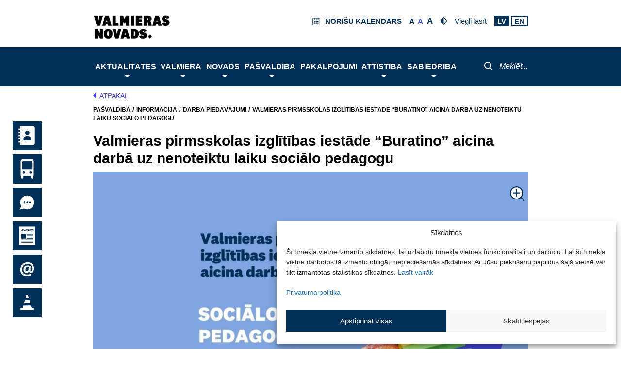

--- FILE ---
content_type: text/html; charset=UTF-8
request_url: https://www.valmierasnovads.lv/darba-piedavajumi/valmieras-pirmsskolas-izglitibas-iestade-buratino-aicina-darba-uz-nenoteiktu-laiku-socialo-pedagogu/
body_size: 74811
content:
<!DOCTYPE html>
<html lang="lv-LV">
<head>
        <meta charset="UTF-8">
    <meta name="viewport" content="width=device-width, initial-scale=1">
    <link rel="profile" href="https://gmpg.org/xfn/11">
    <script> var ajaxurl = 'https://www.valmierasnovads.lv/valmiera-wp/wp-admin/admin-ajax.php'; </script><meta name='robots' content='index, follow, max-image-preview:large, max-snippet:-1, max-video-preview:-1' />
	<style>img:is([sizes="auto" i], [sizes^="auto," i]) { contain-intrinsic-size: 3000px 1500px }</style>
	
	<!-- This site is optimized with the Yoast SEO plugin v26.0 - https://yoast.com/wordpress/plugins/seo/ -->
	<title>Valmieras pirmsskolas izglītības iestāde “Buratino” aicina darbā uz nenoteiktu laiku sociālo pedagogu - Valmieras novads</title>
	<link rel="canonical" href="https://www.valmierasnovads.lv/darba-piedavajumi/valmieras-pirmsskolas-izglitibas-iestade-buratino-aicina-darba-uz-nenoteiktu-laiku-socialo-pedagogu/" />
	<meta property="og:locale" content="lv_LV" />
	<meta property="og:type" content="article" />
	<meta property="og:title" content="Valmieras pirmsskolas izglītības iestāde “Buratino” aicina darbā uz nenoteiktu laiku sociālo pedagogu - Valmieras novads" />
	<meta property="og:description" content="Pievienojies mūsu komandai! Valmieras pirmsskolas izglītības iestāde “Buratino” (turpmāk – Iestāde) aicina darbā uz nenoteiktu laiku sociālo pedagogu (ar 17 stundu slodzi nedēļā (0,571 likmes)). Darba vietas adrese: Beātes iela 42, Valmiera, Valmieras novads. Ja Tev ir vēlme: plānot un nodrošināt kvalitatīvu izglītības procesu atbilstoši normatīvo aktu prasībām; organizēt savu darbu atbilstoši Iestādes mērķim un uzdevumiem; strādāt Lasīt vairāk..." />
	<meta property="og:url" content="https://www.valmierasnovads.lv/darba-piedavajumi/valmieras-pirmsskolas-izglitibas-iestade-buratino-aicina-darba-uz-nenoteiktu-laiku-socialo-pedagogu/" />
	<meta property="og:site_name" content="Valmieras novads" />
	<meta property="og:image" content="https://www.valmierasnovads.lv/content/uploads/2023/09/socialo-pedagogu-Buratino1.jpg" />
	<meta property="og:image:width" content="1219" />
	<meta property="og:image:height" content="891" />
	<meta property="og:image:type" content="image/jpeg" />
	<meta name="twitter:card" content="summary_large_image" />
	<meta name="twitter:label1" content="Est. reading time" />
	<meta name="twitter:data1" content="2 minūtes" />
	<script type="application/ld+json" class="yoast-schema-graph">{"@context":"https://schema.org","@graph":[{"@type":"WebPage","@id":"https://www.valmierasnovads.lv/darba-piedavajumi/valmieras-pirmsskolas-izglitibas-iestade-buratino-aicina-darba-uz-nenoteiktu-laiku-socialo-pedagogu/","url":"https://www.valmierasnovads.lv/darba-piedavajumi/valmieras-pirmsskolas-izglitibas-iestade-buratino-aicina-darba-uz-nenoteiktu-laiku-socialo-pedagogu/","name":"Valmieras pirmsskolas izglītības iestāde “Buratino” aicina darbā uz nenoteiktu laiku sociālo pedagogu - Valmieras novads","isPartOf":{"@id":"http://www.valmierasnovads.lv/#website"},"primaryImageOfPage":{"@id":"https://www.valmierasnovads.lv/darba-piedavajumi/valmieras-pirmsskolas-izglitibas-iestade-buratino-aicina-darba-uz-nenoteiktu-laiku-socialo-pedagogu/#primaryimage"},"image":{"@id":"https://www.valmierasnovads.lv/darba-piedavajumi/valmieras-pirmsskolas-izglitibas-iestade-buratino-aicina-darba-uz-nenoteiktu-laiku-socialo-pedagogu/#primaryimage"},"thumbnailUrl":"https://www.valmierasnovads.lv/content/uploads/2023/09/socialo-pedagogu-Buratino1.jpg","datePublished":"2023-10-23T06:05:40+00:00","breadcrumb":{"@id":"https://www.valmierasnovads.lv/darba-piedavajumi/valmieras-pirmsskolas-izglitibas-iestade-buratino-aicina-darba-uz-nenoteiktu-laiku-socialo-pedagogu/#breadcrumb"},"inLanguage":"lv-LV","potentialAction":[{"@type":"ReadAction","target":["https://www.valmierasnovads.lv/darba-piedavajumi/valmieras-pirmsskolas-izglitibas-iestade-buratino-aicina-darba-uz-nenoteiktu-laiku-socialo-pedagogu/"]}]},{"@type":"ImageObject","inLanguage":"lv-LV","@id":"https://www.valmierasnovads.lv/darba-piedavajumi/valmieras-pirmsskolas-izglitibas-iestade-buratino-aicina-darba-uz-nenoteiktu-laiku-socialo-pedagogu/#primaryimage","url":"https://www.valmierasnovads.lv/content/uploads/2023/09/socialo-pedagogu-Buratino1.jpg","contentUrl":"https://www.valmierasnovads.lv/content/uploads/2023/09/socialo-pedagogu-Buratino1.jpg","width":1219,"height":891,"caption":"sociālo pedagogu Buratino1"},{"@type":"BreadcrumbList","@id":"https://www.valmierasnovads.lv/darba-piedavajumi/valmieras-pirmsskolas-izglitibas-iestade-buratino-aicina-darba-uz-nenoteiktu-laiku-socialo-pedagogu/#breadcrumb","itemListElement":[{"@type":"ListItem","position":1,"name":"Pašvaldība","item":"https://www.valmierasnovads.lv/pasvaldiba/"},{"@type":"ListItem","position":2,"name":"Informācija","item":"https://www.valmierasnovads.lv/pasvaldiba/informacija/"},{"@type":"ListItem","position":3,"name":"Darba piedāvājumi","item":"https://www.valmierasnovads.lv/pasvaldiba/informacija/darba-piedavajumi"},{"@type":"ListItem","position":4,"name":"Valmieras pirmsskolas izglītības iestāde “Buratino” aicina darbā uz nenoteiktu laiku sociālo pedagogu"}]},{"@type":"WebSite","@id":"http://www.valmierasnovads.lv/#website","url":"http://www.valmierasnovads.lv/","name":"Valmieras novads","description":"Valmieras pilsētas pašvaldība","publisher":{"@id":"http://www.valmierasnovads.lv/#organization"},"potentialAction":[{"@type":"SearchAction","target":{"@type":"EntryPoint","urlTemplate":"http://www.valmierasnovads.lv/?s={search_term_string}"},"query-input":{"@type":"PropertyValueSpecification","valueRequired":true,"valueName":"search_term_string"}}],"inLanguage":"lv-LV"},{"@type":"Organization","@id":"http://www.valmierasnovads.lv/#organization","name":"Valmieras novads","url":"http://www.valmierasnovads.lv/","logo":{"@type":"ImageObject","inLanguage":"lv-LV","@id":"http://www.valmierasnovads.lv/#/schema/logo/image/","url":"https://www.valmierasnovads.lv/content/uploads/2023/10/Valmieras-vovads-web-page-header-logo.svg","contentUrl":"https://www.valmierasnovads.lv/content/uploads/2023/10/Valmieras-vovads-web-page-header-logo.svg","width":224,"height":60,"caption":"Valmieras novads"},"image":{"@id":"http://www.valmierasnovads.lv/#/schema/logo/image/"}}]}</script>
	<!-- / Yoast SEO plugin. -->


<link rel='dns-prefetch' href='//kendo.cdn.telerik.com' />
<link rel="alternate" type="application/rss+xml" title="Valmieras novads&raquo; Plūsma" href="https://www.valmierasnovads.lv/feed/" />
<link rel="alternate" type="application/rss+xml" title="Komentāru plūsma" href="https://www.valmierasnovads.lv/comments/feed/" />
<script>
window._wpemojiSettings = {"baseUrl":"https:\/\/s.w.org\/images\/core\/emoji\/16.0.1\/72x72\/","ext":".png","svgUrl":"https:\/\/s.w.org\/images\/core\/emoji\/16.0.1\/svg\/","svgExt":".svg","source":{"concatemoji":"https:\/\/www.valmierasnovads.lv\/valmiera-wp\/wp-includes\/js\/wp-emoji-release.min.js?version=1.3.17"}};
/*! This file is auto-generated */
!function(s,n){var o,i,e;function c(e){try{var t={supportTests:e,timestamp:(new Date).valueOf()};sessionStorage.setItem(o,JSON.stringify(t))}catch(e){}}function p(e,t,n){e.clearRect(0,0,e.canvas.width,e.canvas.height),e.fillText(t,0,0);var t=new Uint32Array(e.getImageData(0,0,e.canvas.width,e.canvas.height).data),a=(e.clearRect(0,0,e.canvas.width,e.canvas.height),e.fillText(n,0,0),new Uint32Array(e.getImageData(0,0,e.canvas.width,e.canvas.height).data));return t.every(function(e,t){return e===a[t]})}function u(e,t){e.clearRect(0,0,e.canvas.width,e.canvas.height),e.fillText(t,0,0);for(var n=e.getImageData(16,16,1,1),a=0;a<n.data.length;a++)if(0!==n.data[a])return!1;return!0}function f(e,t,n,a){switch(t){case"flag":return n(e,"\ud83c\udff3\ufe0f\u200d\u26a7\ufe0f","\ud83c\udff3\ufe0f\u200b\u26a7\ufe0f")?!1:!n(e,"\ud83c\udde8\ud83c\uddf6","\ud83c\udde8\u200b\ud83c\uddf6")&&!n(e,"\ud83c\udff4\udb40\udc67\udb40\udc62\udb40\udc65\udb40\udc6e\udb40\udc67\udb40\udc7f","\ud83c\udff4\u200b\udb40\udc67\u200b\udb40\udc62\u200b\udb40\udc65\u200b\udb40\udc6e\u200b\udb40\udc67\u200b\udb40\udc7f");case"emoji":return!a(e,"\ud83e\udedf")}return!1}function g(e,t,n,a){var r="undefined"!=typeof WorkerGlobalScope&&self instanceof WorkerGlobalScope?new OffscreenCanvas(300,150):s.createElement("canvas"),o=r.getContext("2d",{willReadFrequently:!0}),i=(o.textBaseline="top",o.font="600 32px Arial",{});return e.forEach(function(e){i[e]=t(o,e,n,a)}),i}function t(e){var t=s.createElement("script");t.src=e,t.defer=!0,s.head.appendChild(t)}"undefined"!=typeof Promise&&(o="wpEmojiSettingsSupports",i=["flag","emoji"],n.supports={everything:!0,everythingExceptFlag:!0},e=new Promise(function(e){s.addEventListener("DOMContentLoaded",e,{once:!0})}),new Promise(function(t){var n=function(){try{var e=JSON.parse(sessionStorage.getItem(o));if("object"==typeof e&&"number"==typeof e.timestamp&&(new Date).valueOf()<e.timestamp+604800&&"object"==typeof e.supportTests)return e.supportTests}catch(e){}return null}();if(!n){if("undefined"!=typeof Worker&&"undefined"!=typeof OffscreenCanvas&&"undefined"!=typeof URL&&URL.createObjectURL&&"undefined"!=typeof Blob)try{var e="postMessage("+g.toString()+"("+[JSON.stringify(i),f.toString(),p.toString(),u.toString()].join(",")+"));",a=new Blob([e],{type:"text/javascript"}),r=new Worker(URL.createObjectURL(a),{name:"wpTestEmojiSupports"});return void(r.onmessage=function(e){c(n=e.data),r.terminate(),t(n)})}catch(e){}c(n=g(i,f,p,u))}t(n)}).then(function(e){for(var t in e)n.supports[t]=e[t],n.supports.everything=n.supports.everything&&n.supports[t],"flag"!==t&&(n.supports.everythingExceptFlag=n.supports.everythingExceptFlag&&n.supports[t]);n.supports.everythingExceptFlag=n.supports.everythingExceptFlag&&!n.supports.flag,n.DOMReady=!1,n.readyCallback=function(){n.DOMReady=!0}}).then(function(){return e}).then(function(){var e;n.supports.everything||(n.readyCallback(),(e=n.source||{}).concatemoji?t(e.concatemoji):e.wpemoji&&e.twemoji&&(t(e.twemoji),t(e.wpemoji)))}))}((window,document),window._wpemojiSettings);
</script>
<link rel='stylesheet' id='astra-theme-css-css' href='https://www.valmierasnovads.lv/content/themes/astra/assets/css/minified/style.min.css?version=1.3.17' media='all' />
<style id='astra-theme-css-inline-css'>
.ast-no-sidebar .entry-content .alignfull {margin-left: calc( -50vw + 50%);margin-right: calc( -50vw + 50%);max-width: 100vw;width: 100vw;}.ast-no-sidebar .entry-content .alignwide {margin-left: calc(-41vw + 50%);margin-right: calc(-41vw + 50%);max-width: unset;width: unset;}.ast-no-sidebar .entry-content .alignfull .alignfull,.ast-no-sidebar .entry-content .alignfull .alignwide,.ast-no-sidebar .entry-content .alignwide .alignfull,.ast-no-sidebar .entry-content .alignwide .alignwide,.ast-no-sidebar .entry-content .wp-block-column .alignfull,.ast-no-sidebar .entry-content .wp-block-column .alignwide{width: 100%;margin-left: auto;margin-right: auto;}.wp-block-gallery,.blocks-gallery-grid {margin: 0;}.wp-block-separator {max-width: 100px;}.wp-block-separator.is-style-wide,.wp-block-separator.is-style-dots {max-width: none;}.entry-content .has-2-columns .wp-block-column:first-child {padding-right: 10px;}.entry-content .has-2-columns .wp-block-column:last-child {padding-left: 10px;}@media (max-width: 782px) {.entry-content .wp-block-columns .wp-block-column {flex-basis: 100%;}.entry-content .has-2-columns .wp-block-column:first-child {padding-right: 0;}.entry-content .has-2-columns .wp-block-column:last-child {padding-left: 0;}}body .entry-content .wp-block-latest-posts {margin-left: 0;}body .entry-content .wp-block-latest-posts li {list-style: none;}.ast-no-sidebar .ast-container .entry-content .wp-block-latest-posts {margin-left: 0;}.ast-header-break-point .entry-content .alignwide {margin-left: auto;margin-right: auto;}.entry-content .blocks-gallery-item img {margin-bottom: auto;}.wp-block-pullquote {border-top: 4px solid #555d66;border-bottom: 4px solid #555d66;color: #40464d;}:root{--ast-post-nav-space:0;--ast-container-default-xlg-padding:6.67em;--ast-container-default-lg-padding:5.67em;--ast-container-default-slg-padding:4.34em;--ast-container-default-md-padding:3.34em;--ast-container-default-sm-padding:6.67em;--ast-container-default-xs-padding:2.4em;--ast-container-default-xxs-padding:1.4em;--ast-code-block-background:#EEEEEE;--ast-comment-inputs-background:#FAFAFA;--ast-normal-container-width:1200px;--ast-narrow-container-width:750px;--ast-blog-title-font-weight:normal;--ast-blog-meta-weight:inherit;--ast-global-color-primary:var(--ast-global-color-5);--ast-global-color-secondary:var(--ast-global-color-4);--ast-global-color-alternate-background:var(--ast-global-color-7);--ast-global-color-subtle-background:var(--ast-global-color-6);--ast-bg-style-guide:#F8FAFC;--ast-shadow-style-guide:0px 0px 4px 0 #00000057;--ast-global-dark-bg-style:#fff;--ast-global-dark-lfs:#fbfbfb;--ast-widget-bg-color:#fafafa;--ast-wc-container-head-bg-color:#fbfbfb;--ast-title-layout-bg:#eeeeee;--ast-search-border-color:#e7e7e7;--ast-lifter-hover-bg:#e6e6e6;--ast-gallery-block-color:#000;--srfm-color-input-label:var(--ast-global-color-2);}html{font-size:93.75%;}a,.page-title{color:var(--ast-global-color-0);}a:hover,a:focus{color:var(--ast-global-color-1);}body,button,input,select,textarea,.ast-button,.ast-custom-button{font-family:-apple-system,BlinkMacSystemFont,Segoe UI,Roboto,Oxygen-Sans,Ubuntu,Cantarell,Helvetica Neue,sans-serif;font-weight:inherit;font-size:15px;font-size:1rem;line-height:var(--ast-body-line-height,1.65em);}blockquote{color:var(--ast-global-color-3);}.ast-site-identity .site-title a{color:var(--ast-global-color-2);}.site-title{font-size:35px;font-size:2.3333333333333rem;display:none;}header .custom-logo-link img{max-width:200px;width:200px;}.astra-logo-svg{width:200px;}.site-header .site-description{font-size:15px;font-size:1rem;display:none;}.entry-title{font-size:30px;font-size:2rem;}.archive .ast-article-post .ast-article-inner,.blog .ast-article-post .ast-article-inner,.archive .ast-article-post .ast-article-inner:hover,.blog .ast-article-post .ast-article-inner:hover{overflow:hidden;}h1,.entry-content :where(h1){font-size:40px;font-size:2.6666666666667rem;line-height:1.4em;}h2,.entry-content :where(h2){font-size:32px;font-size:2.1333333333333rem;line-height:1.3em;}h3,.entry-content :where(h3){font-size:26px;font-size:1.7333333333333rem;line-height:1.3em;}h4,.entry-content :where(h4){font-size:24px;font-size:1.6rem;line-height:1.2em;}h5,.entry-content :where(h5){font-size:20px;font-size:1.3333333333333rem;line-height:1.2em;}h6,.entry-content :where(h6){font-size:16px;font-size:1.0666666666667rem;line-height:1.25em;}::selection{background-color:var(--ast-global-color-0);color:#ffffff;}body,h1,h2,h3,h4,h5,h6,.entry-title a,.entry-content :where(h1,h2,h3,h4,h5,h6){color:var(--ast-global-color-3);}.tagcloud a:hover,.tagcloud a:focus,.tagcloud a.current-item{color:#ffffff;border-color:var(--ast-global-color-0);background-color:var(--ast-global-color-0);}input:focus,input[type="text"]:focus,input[type="email"]:focus,input[type="url"]:focus,input[type="password"]:focus,input[type="reset"]:focus,input[type="search"]:focus,textarea:focus{border-color:var(--ast-global-color-0);}input[type="radio"]:checked,input[type=reset],input[type="checkbox"]:checked,input[type="checkbox"]:hover:checked,input[type="checkbox"]:focus:checked,input[type=range]::-webkit-slider-thumb{border-color:var(--ast-global-color-0);background-color:var(--ast-global-color-0);box-shadow:none;}.site-footer a:hover + .post-count,.site-footer a:focus + .post-count{background:var(--ast-global-color-0);border-color:var(--ast-global-color-0);}.single .nav-links .nav-previous,.single .nav-links .nav-next{color:var(--ast-global-color-0);}.entry-meta,.entry-meta *{line-height:1.45;color:var(--ast-global-color-0);}.entry-meta a:not(.ast-button):hover,.entry-meta a:not(.ast-button):hover *,.entry-meta a:not(.ast-button):focus,.entry-meta a:not(.ast-button):focus *,.page-links > .page-link,.page-links .page-link:hover,.post-navigation a:hover{color:var(--ast-global-color-1);}#cat option,.secondary .calendar_wrap thead a,.secondary .calendar_wrap thead a:visited{color:var(--ast-global-color-0);}.secondary .calendar_wrap #today,.ast-progress-val span{background:var(--ast-global-color-0);}.secondary a:hover + .post-count,.secondary a:focus + .post-count{background:var(--ast-global-color-0);border-color:var(--ast-global-color-0);}.calendar_wrap #today > a{color:#ffffff;}.page-links .page-link,.single .post-navigation a{color:var(--ast-global-color-0);}.ast-search-menu-icon .search-form button.search-submit{padding:0 4px;}.ast-search-menu-icon form.search-form{padding-right:0;}.ast-header-search .ast-search-menu-icon.ast-dropdown-active .search-form,.ast-header-search .ast-search-menu-icon.ast-dropdown-active .search-field:focus{transition:all 0.2s;}.search-form input.search-field:focus{outline:none;}.widget-title,.widget .wp-block-heading{font-size:21px;font-size:1.4rem;color:var(--ast-global-color-3);}.ast-search-menu-icon.slide-search a:focus-visible:focus-visible,.astra-search-icon:focus-visible,#close:focus-visible,a:focus-visible,.ast-menu-toggle:focus-visible,.site .skip-link:focus-visible,.wp-block-loginout input:focus-visible,.wp-block-search.wp-block-search__button-inside .wp-block-search__inside-wrapper,.ast-header-navigation-arrow:focus-visible,.ast-orders-table__row .ast-orders-table__cell:focus-visible,a#ast-apply-coupon:focus-visible,#ast-apply-coupon:focus-visible,#close:focus-visible,.button.search-submit:focus-visible,#search_submit:focus,.normal-search:focus-visible,.ast-header-account-wrap:focus-visible,.astra-cart-drawer-close:focus,.ast-single-variation:focus,.ast-button:focus{outline-style:dotted;outline-color:inherit;outline-width:thin;}input:focus,input[type="text"]:focus,input[type="email"]:focus,input[type="url"]:focus,input[type="password"]:focus,input[type="reset"]:focus,input[type="search"]:focus,input[type="number"]:focus,textarea:focus,.wp-block-search__input:focus,[data-section="section-header-mobile-trigger"] .ast-button-wrap .ast-mobile-menu-trigger-minimal:focus,.ast-mobile-popup-drawer.active .menu-toggle-close:focus,#ast-scroll-top:focus,#coupon_code:focus,#ast-coupon-code:focus{border-style:dotted;border-color:inherit;border-width:thin;}input{outline:none;}.main-header-menu .menu-link,.ast-header-custom-item a{color:var(--ast-global-color-3);}.main-header-menu .menu-item:hover > .menu-link,.main-header-menu .menu-item:hover > .ast-menu-toggle,.main-header-menu .ast-masthead-custom-menu-items a:hover,.main-header-menu .menu-item.focus > .menu-link,.main-header-menu .menu-item.focus > .ast-menu-toggle,.main-header-menu .current-menu-item > .menu-link,.main-header-menu .current-menu-ancestor > .menu-link,.main-header-menu .current-menu-item > .ast-menu-toggle,.main-header-menu .current-menu-ancestor > .ast-menu-toggle{color:var(--ast-global-color-0);}.header-main-layout-3 .ast-main-header-bar-alignment{margin-right:auto;}.header-main-layout-2 .site-header-section-left .ast-site-identity{text-align:left;}.site-logo-img img{ transition:all 0.2s linear;}body .ast-oembed-container *{position:absolute;top:0;width:100%;height:100%;left:0;}body .wp-block-embed-pocket-casts .ast-oembed-container *{position:unset;}.ast-header-break-point .ast-mobile-menu-buttons-minimal.menu-toggle{background:transparent;color:var(--ast-global-color-0);}.ast-header-break-point .ast-mobile-menu-buttons-outline.menu-toggle{background:transparent;border:1px solid var(--ast-global-color-0);color:var(--ast-global-color-0);}.ast-header-break-point .ast-mobile-menu-buttons-fill.menu-toggle{background:var(--ast-global-color-0);}.ast-single-post-featured-section + article {margin-top: 2em;}.site-content .ast-single-post-featured-section img {width: 100%;overflow: hidden;object-fit: cover;}.site > .ast-single-related-posts-container {margin-top: 0;}@media (min-width: 922px) {.ast-desktop .ast-container--narrow {max-width: var(--ast-narrow-container-width);margin: 0 auto;}}.ast-small-footer > .ast-footer-overlay{background-color:#003057;;}.footer-adv .footer-adv-overlay{border-top-style:solid;border-top-color:#7a7a7a;}.footer-adv-overlay{background-color:#003057;;}@media( max-width: 420px ) {.single .nav-links .nav-previous,.single .nav-links .nav-next {width: 100%;text-align: center;}}.wp-block-buttons.aligncenter{justify-content:center;}@media (min-width:1200px){.ast-separate-container.ast-right-sidebar .entry-content .wp-block-image.alignfull,.ast-separate-container.ast-left-sidebar .entry-content .wp-block-image.alignfull,.ast-separate-container.ast-right-sidebar .entry-content .wp-block-cover.alignfull,.ast-separate-container.ast-left-sidebar .entry-content .wp-block-cover.alignfull{margin-left:-6.67em;margin-right:-6.67em;max-width:unset;width:unset;}.ast-separate-container.ast-right-sidebar .entry-content .wp-block-image.alignwide,.ast-separate-container.ast-left-sidebar .entry-content .wp-block-image.alignwide,.ast-separate-container.ast-right-sidebar .entry-content .wp-block-cover.alignwide,.ast-separate-container.ast-left-sidebar .entry-content .wp-block-cover.alignwide{margin-left:-20px;margin-right:-20px;max-width:unset;width:unset;}}@media (min-width:1200px){.wp-block-group .has-background{padding:20px;}}.wp-block-image.aligncenter{margin-left:auto;margin-right:auto;}.wp-block-table.aligncenter{margin-left:auto;margin-right:auto;}.wp-block-buttons .wp-block-button.is-style-outline .wp-block-button__link.wp-element-button,.ast-outline-button,.wp-block-uagb-buttons-child .uagb-buttons-repeater.ast-outline-button{border-top-width:2px;border-right-width:2px;border-bottom-width:2px;border-left-width:2px;font-family:inherit;font-weight:inherit;line-height:1em;}.wp-block-button .wp-block-button__link.wp-element-button.is-style-outline:not(.has-background),.wp-block-button.is-style-outline>.wp-block-button__link.wp-element-button:not(.has-background),.ast-outline-button{background-color:transparent;}.entry-content[data-ast-blocks-layout] > figure{margin-bottom:1em;}@media (max-width:921px){.ast-left-sidebar #content > .ast-container{display:flex;flex-direction:column-reverse;width:100%;}.ast-separate-container .ast-article-post,.ast-separate-container .ast-article-single{padding:1.5em 2.14em;}.ast-author-box img.avatar{margin:20px 0 0 0;}}@media (min-width:922px){.ast-separate-container.ast-right-sidebar #primary,.ast-separate-container.ast-left-sidebar #primary{border:0;}.search-no-results.ast-separate-container #primary{margin-bottom:4em;}}.wp-block-button .wp-block-button__link{color:#ffffff;}.wp-block-button .wp-block-button__link:hover,.wp-block-button .wp-block-button__link:focus{color:#ffffff;background-color:var(--ast-global-color-1);border-color:var(--ast-global-color-1);}.wp-block-button .wp-block-button__link{border-top-width:0;border-right-width:0;border-left-width:0;border-bottom-width:0;border-color:var(--ast-global-color-0);background-color:var(--ast-global-color-0);color:#ffffff;font-family:inherit;font-weight:inherit;line-height:1em;padding-top:10px;padding-right:40px;padding-bottom:10px;padding-left:40px;}.menu-toggle,button,.ast-button,.ast-custom-button,.button,input#submit,input[type="button"],input[type="submit"],input[type="reset"]{border-style:solid;border-top-width:0;border-right-width:0;border-left-width:0;border-bottom-width:0;color:#ffffff;border-color:var(--ast-global-color-0);background-color:var(--ast-global-color-0);padding-top:10px;padding-right:40px;padding-bottom:10px;padding-left:40px;font-family:inherit;font-weight:inherit;line-height:1em;}button:focus,.menu-toggle:hover,button:hover,.ast-button:hover,.ast-custom-button:hover .button:hover,.ast-custom-button:hover ,input[type=reset]:hover,input[type=reset]:focus,input#submit:hover,input#submit:focus,input[type="button"]:hover,input[type="button"]:focus,input[type="submit"]:hover,input[type="submit"]:focus{color:#ffffff;background-color:var(--ast-global-color-1);border-color:var(--ast-global-color-1);}@media (max-width:921px){.ast-mobile-header-stack .main-header-bar .ast-search-menu-icon{display:inline-block;}.ast-header-break-point.ast-header-custom-item-outside .ast-mobile-header-stack .main-header-bar .ast-search-icon{margin:0;}.ast-comment-avatar-wrap img{max-width:2.5em;}.ast-comment-meta{padding:0 1.8888em 1.3333em;}.ast-separate-container .ast-comment-list li.depth-1{padding:1.5em 2.14em;}.ast-separate-container .comment-respond{padding:2em 2.14em;}}@media (min-width:544px){.ast-container{max-width:100%;}}@media (max-width:544px){.ast-separate-container .ast-article-post,.ast-separate-container .ast-article-single,.ast-separate-container .comments-title,.ast-separate-container .ast-archive-description{padding:1.5em 1em;}.ast-separate-container #content .ast-container{padding-left:0.54em;padding-right:0.54em;}.ast-separate-container .ast-comment-list .bypostauthor{padding:.5em;}.ast-search-menu-icon.ast-dropdown-active .search-field{width:170px;}.site-branding img,.site-header .site-logo-img .custom-logo-link img{max-width:100%;}} #ast-mobile-header .ast-site-header-cart-li a{pointer-events:none;}body,.ast-separate-container{background-color:#ffffff;}.ast-no-sidebar.ast-separate-container .entry-content .alignfull {margin-left: -6.67em;margin-right: -6.67em;width: auto;}@media (max-width: 1200px) {.ast-no-sidebar.ast-separate-container .entry-content .alignfull {margin-left: -2.4em;margin-right: -2.4em;}}@media (max-width: 768px) {.ast-no-sidebar.ast-separate-container .entry-content .alignfull {margin-left: -2.14em;margin-right: -2.14em;}}@media (max-width: 544px) {.ast-no-sidebar.ast-separate-container .entry-content .alignfull {margin-left: -1em;margin-right: -1em;}}.ast-no-sidebar.ast-separate-container .entry-content .alignwide {margin-left: -20px;margin-right: -20px;}.ast-no-sidebar.ast-separate-container .entry-content .wp-block-column .alignfull,.ast-no-sidebar.ast-separate-container .entry-content .wp-block-column .alignwide {margin-left: auto;margin-right: auto;width: 100%;}@media (max-width:921px){.site-title{display:none;}.site-header .site-description{display:none;}h1,.entry-content :where(h1){font-size:30px;}h2,.entry-content :where(h2){font-size:25px;}h3,.entry-content :where(h3){font-size:20px;}.astra-logo-svg{width:310px;}header .custom-logo-link img,.ast-header-break-point .site-logo-img .custom-mobile-logo-link img{max-width:310px;width:310px;}}@media (max-width:544px){.site-title{display:none;}.site-header .site-description{display:none;}h1,.entry-content :where(h1){font-size:30px;}h2,.entry-content :where(h2){font-size:25px;}h3,.entry-content :where(h3){font-size:20px;}header .custom-logo-link img,.ast-header-break-point .site-branding img,.ast-header-break-point .custom-logo-link img{max-width:100px;width:100px;}.astra-logo-svg{width:100px;}.ast-header-break-point .site-logo-img .custom-mobile-logo-link img{max-width:100px;}}@media (max-width:921px){html{font-size:85.5%;}}@media (max-width:544px){html{font-size:85.5%;}}@media (min-width:922px){.ast-container{max-width:1240px;}}@font-face {font-family: "Astra";src: url(https://www.valmierasnovads.lv/content/themes/astra/assets/fonts/astra.woff) format("woff"),url(https://www.valmierasnovads.lv/content/themes/astra/assets/fonts/astra.ttf) format("truetype"),url(https://www.valmierasnovads.lv/content/themes/astra/assets/fonts/astra.svg#astra) format("svg");font-weight: normal;font-style: normal;font-display: fallback;}@media (max-width:921px) {.main-header-bar .main-header-bar-navigation{display:none;}}.ast-desktop .main-header-menu.submenu-with-border .sub-menu,.ast-desktop .main-header-menu.submenu-with-border .astra-full-megamenu-wrapper{border-color:var(--ast-global-color-0);}.ast-desktop .main-header-menu.submenu-with-border .sub-menu{border-top-width:2px;border-style:solid;}.ast-desktop .main-header-menu.submenu-with-border .sub-menu .sub-menu{top:-2px;}.ast-desktop .main-header-menu.submenu-with-border .sub-menu .menu-link,.ast-desktop .main-header-menu.submenu-with-border .children .menu-link{border-bottom-width:0px;border-style:solid;border-color:#eaeaea;}@media (min-width:922px){.main-header-menu .sub-menu .menu-item.ast-left-align-sub-menu:hover > .sub-menu,.main-header-menu .sub-menu .menu-item.ast-left-align-sub-menu.focus > .sub-menu{margin-left:-0px;}}.ast-small-footer{border-top-style:solid;border-top-width:1px;border-top-color:#7693ab;}.ast-small-footer-wrap{text-align:center;}.site .comments-area{padding-bottom:3em;}.ast-header-break-point.ast-header-custom-item-inside .main-header-bar .main-header-bar-navigation .ast-search-icon {display: none;}.ast-header-break-point.ast-header-custom-item-inside .main-header-bar .ast-search-menu-icon .search-form {padding: 0;display: block;overflow: hidden;}.ast-header-break-point .ast-header-custom-item .widget:last-child {margin-bottom: 1em;}.ast-header-custom-item .widget {margin: 0.5em;display: inline-block;vertical-align: middle;}.ast-header-custom-item .widget p {margin-bottom: 0;}.ast-header-custom-item .widget li {width: auto;}.ast-header-custom-item-inside .button-custom-menu-item .menu-link {display: none;}.ast-header-custom-item-inside.ast-header-break-point .button-custom-menu-item .ast-custom-button-link {display: none;}.ast-header-custom-item-inside.ast-header-break-point .button-custom-menu-item .menu-link {display: block;}.ast-header-break-point.ast-header-custom-item-outside .main-header-bar .ast-search-icon {margin-right: 1em;}.ast-header-break-point.ast-header-custom-item-inside .main-header-bar .ast-search-menu-icon .search-field,.ast-header-break-point.ast-header-custom-item-inside .main-header-bar .ast-search-menu-icon.ast-inline-search .search-field {width: 100%;padding-right: 5.5em;}.ast-header-break-point.ast-header-custom-item-inside .main-header-bar .ast-search-menu-icon .search-submit {display: block;position: absolute;height: 100%;top: 0;right: 0;padding: 0 1em;border-radius: 0;}.ast-header-break-point .ast-header-custom-item .ast-masthead-custom-menu-items {padding-left: 20px;padding-right: 20px;margin-bottom: 1em;margin-top: 1em;}.ast-header-custom-item-inside.ast-header-break-point .button-custom-menu-item {padding-left: 0;padding-right: 0;margin-top: 0;margin-bottom: 0;}.astra-icon-down_arrow::after {content: "\e900";font-family: Astra;}.astra-icon-close::after {content: "\e5cd";font-family: Astra;}.astra-icon-drag_handle::after {content: "\e25d";font-family: Astra;}.astra-icon-format_align_justify::after {content: "\e235";font-family: Astra;}.astra-icon-menu::after {content: "\e5d2";font-family: Astra;}.astra-icon-reorder::after {content: "\e8fe";font-family: Astra;}.astra-icon-search::after {content: "\e8b6";font-family: Astra;}.astra-icon-zoom_in::after {content: "\e56b";font-family: Astra;}.astra-icon-check-circle::after {content: "\e901";font-family: Astra;}.astra-icon-shopping-cart::after {content: "\f07a";font-family: Astra;}.astra-icon-shopping-bag::after {content: "\f290";font-family: Astra;}.astra-icon-shopping-basket::after {content: "\f291";font-family: Astra;}.astra-icon-circle-o::after {content: "\e903";font-family: Astra;}.astra-icon-certificate::after {content: "\e902";font-family: Astra;}blockquote {padding: 1.2em;}:root .has-ast-global-color-0-color{color:var(--ast-global-color-0);}:root .has-ast-global-color-0-background-color{background-color:var(--ast-global-color-0);}:root .wp-block-button .has-ast-global-color-0-color{color:var(--ast-global-color-0);}:root .wp-block-button .has-ast-global-color-0-background-color{background-color:var(--ast-global-color-0);}:root .has-ast-global-color-1-color{color:var(--ast-global-color-1);}:root .has-ast-global-color-1-background-color{background-color:var(--ast-global-color-1);}:root .wp-block-button .has-ast-global-color-1-color{color:var(--ast-global-color-1);}:root .wp-block-button .has-ast-global-color-1-background-color{background-color:var(--ast-global-color-1);}:root .has-ast-global-color-2-color{color:var(--ast-global-color-2);}:root .has-ast-global-color-2-background-color{background-color:var(--ast-global-color-2);}:root .wp-block-button .has-ast-global-color-2-color{color:var(--ast-global-color-2);}:root .wp-block-button .has-ast-global-color-2-background-color{background-color:var(--ast-global-color-2);}:root .has-ast-global-color-3-color{color:var(--ast-global-color-3);}:root .has-ast-global-color-3-background-color{background-color:var(--ast-global-color-3);}:root .wp-block-button .has-ast-global-color-3-color{color:var(--ast-global-color-3);}:root .wp-block-button .has-ast-global-color-3-background-color{background-color:var(--ast-global-color-3);}:root .has-ast-global-color-4-color{color:var(--ast-global-color-4);}:root .has-ast-global-color-4-background-color{background-color:var(--ast-global-color-4);}:root .wp-block-button .has-ast-global-color-4-color{color:var(--ast-global-color-4);}:root .wp-block-button .has-ast-global-color-4-background-color{background-color:var(--ast-global-color-4);}:root .has-ast-global-color-5-color{color:var(--ast-global-color-5);}:root .has-ast-global-color-5-background-color{background-color:var(--ast-global-color-5);}:root .wp-block-button .has-ast-global-color-5-color{color:var(--ast-global-color-5);}:root .wp-block-button .has-ast-global-color-5-background-color{background-color:var(--ast-global-color-5);}:root .has-ast-global-color-6-color{color:var(--ast-global-color-6);}:root .has-ast-global-color-6-background-color{background-color:var(--ast-global-color-6);}:root .wp-block-button .has-ast-global-color-6-color{color:var(--ast-global-color-6);}:root .wp-block-button .has-ast-global-color-6-background-color{background-color:var(--ast-global-color-6);}:root .has-ast-global-color-7-color{color:var(--ast-global-color-7);}:root .has-ast-global-color-7-background-color{background-color:var(--ast-global-color-7);}:root .wp-block-button .has-ast-global-color-7-color{color:var(--ast-global-color-7);}:root .wp-block-button .has-ast-global-color-7-background-color{background-color:var(--ast-global-color-7);}:root .has-ast-global-color-8-color{color:var(--ast-global-color-8);}:root .has-ast-global-color-8-background-color{background-color:var(--ast-global-color-8);}:root .wp-block-button .has-ast-global-color-8-color{color:var(--ast-global-color-8);}:root .wp-block-button .has-ast-global-color-8-background-color{background-color:var(--ast-global-color-8);}:root{--ast-global-color-0:#0170B9;--ast-global-color-1:#3a3a3a;--ast-global-color-2:#3a3a3a;--ast-global-color-3:#4B4F58;--ast-global-color-4:#F5F5F5;--ast-global-color-5:#FFFFFF;--ast-global-color-6:#E5E5E5;--ast-global-color-7:#424242;--ast-global-color-8:#000000;}:root {--ast-border-color : #dddddd;}.ast-single-entry-banner {-js-display: flex;display: flex;flex-direction: column;justify-content: center;text-align: center;position: relative;background: var(--ast-title-layout-bg);}.ast-single-entry-banner[data-banner-layout="layout-1"] {max-width: 1200px;background: inherit;padding: 20px 0;}.ast-single-entry-banner[data-banner-width-type="custom"] {margin: 0 auto;width: 100%;}.ast-single-entry-banner + .site-content .entry-header {margin-bottom: 0;}.site .ast-author-avatar {--ast-author-avatar-size: ;}a.ast-underline-text {text-decoration: underline;}.ast-container > .ast-terms-link {position: relative;display: block;}a.ast-button.ast-badge-tax {padding: 4px 8px;border-radius: 3px;font-size: inherit;}header.entry-header{text-align:left;}header.entry-header > *:not(:last-child){margin-bottom:10px;}@media (max-width:921px){header.entry-header{text-align:left;}}@media (max-width:544px){header.entry-header{text-align:left;}}.ast-archive-entry-banner {-js-display: flex;display: flex;flex-direction: column;justify-content: center;text-align: center;position: relative;background: var(--ast-title-layout-bg);}.ast-archive-entry-banner[data-banner-width-type="custom"] {margin: 0 auto;width: 100%;}.ast-archive-entry-banner[data-banner-layout="layout-1"] {background: inherit;padding: 20px 0;text-align: left;}body.archive .ast-archive-description{max-width:1200px;width:100%;text-align:left;padding-top:3em;padding-right:3em;padding-bottom:3em;padding-left:3em;}body.archive .ast-archive-description .ast-archive-title,body.archive .ast-archive-description .ast-archive-title *{font-size:40px;font-size:2.6666666666667rem;}body.archive .ast-archive-description > *:not(:last-child){margin-bottom:10px;}@media (max-width:921px){body.archive .ast-archive-description{text-align:left;}}@media (max-width:544px){body.archive .ast-archive-description{text-align:left;}}.ast-breadcrumbs .trail-browse,.ast-breadcrumbs .trail-items,.ast-breadcrumbs .trail-items li{display:inline-block;margin:0;padding:0;border:none;background:inherit;text-indent:0;text-decoration:none;}.ast-breadcrumbs .trail-browse{font-size:inherit;font-style:inherit;font-weight:inherit;color:inherit;}.ast-breadcrumbs .trail-items{list-style:none;}.trail-items li::after{padding:0 0.3em;content:"\00bb";}.trail-items li:last-of-type::after{display:none;}.trail-items li::after{content:"\00bb";}.ast-header-breadcrumb{padding-top:10px;padding-bottom:10px;width:100%;}.ast-default-menu-enable.ast-main-header-nav-open.ast-header-break-point .main-header-bar.ast-header-breadcrumb,.ast-main-header-nav-open .main-header-bar.ast-header-breadcrumb{padding-top:1em;padding-bottom:1em;}.ast-header-break-point .main-header-bar.ast-header-breadcrumb{border-bottom-width:1px;border-bottom-color:#eaeaea;border-bottom-style:solid;}.ast-breadcrumbs-wrapper{line-height:1.4;}.ast-breadcrumbs-wrapper .rank-math-breadcrumb p{margin-bottom:0px;}.ast-breadcrumbs-wrapper{display:block;width:100%;}h1,h2,h3,h4,h5,h6,.entry-content :where(h1,h2,h3,h4,h5,h6){color:var(--ast-global-color-2);}.ast-header-break-point .main-header-bar{border-bottom-width:0px;}@media (min-width:922px){.main-header-bar{border-bottom-width:0px;}}.main-header-menu .menu-item, #astra-footer-menu .menu-item, .main-header-bar .ast-masthead-custom-menu-items{-js-display:flex;display:flex;-webkit-box-pack:center;-webkit-justify-content:center;-moz-box-pack:center;-ms-flex-pack:center;justify-content:center;-webkit-box-orient:vertical;-webkit-box-direction:normal;-webkit-flex-direction:column;-moz-box-orient:vertical;-moz-box-direction:normal;-ms-flex-direction:column;flex-direction:column;}.main-header-menu > .menu-item > .menu-link, #astra-footer-menu > .menu-item > .menu-link{height:100%;-webkit-box-align:center;-webkit-align-items:center;-moz-box-align:center;-ms-flex-align:center;align-items:center;-js-display:flex;display:flex;}.ast-primary-menu-disabled .main-header-bar .ast-masthead-custom-menu-items{flex:unset;}.main-header-menu .sub-menu .menu-item.menu-item-has-children > .menu-link:after{position:absolute;right:1em;top:50%;transform:translate(0,-50%) rotate(270deg);}.ast-header-break-point .main-header-bar .main-header-bar-navigation .page_item_has_children > .ast-menu-toggle::before, .ast-header-break-point .main-header-bar .main-header-bar-navigation .menu-item-has-children > .ast-menu-toggle::before, .ast-mobile-popup-drawer .main-header-bar-navigation .menu-item-has-children>.ast-menu-toggle::before, .ast-header-break-point .ast-mobile-header-wrap .main-header-bar-navigation .menu-item-has-children > .ast-menu-toggle::before{font-weight:bold;content:"\e900";font-family:Astra;text-decoration:inherit;display:inline-block;}.ast-header-break-point .main-navigation ul.sub-menu .menu-item .menu-link:before{content:"\e900";font-family:Astra;font-size:.65em;text-decoration:inherit;display:inline-block;transform:translate(0, -2px) rotateZ(270deg);margin-right:5px;}.widget_search .search-form:after{font-family:Astra;font-size:1.2em;font-weight:normal;content:"\e8b6";position:absolute;top:50%;right:15px;transform:translate(0, -50%);}.astra-search-icon::before{content:"\e8b6";font-family:Astra;font-style:normal;font-weight:normal;text-decoration:inherit;text-align:center;-webkit-font-smoothing:antialiased;-moz-osx-font-smoothing:grayscale;z-index:3;}.main-header-bar .main-header-bar-navigation .page_item_has_children > a:after, .main-header-bar .main-header-bar-navigation .menu-item-has-children > a:after, .menu-item-has-children .ast-header-navigation-arrow:after{content:"\e900";display:inline-block;font-family:Astra;font-size:.6rem;font-weight:bold;text-rendering:auto;-webkit-font-smoothing:antialiased;-moz-osx-font-smoothing:grayscale;margin-left:10px;line-height:normal;}.menu-item-has-children .sub-menu .ast-header-navigation-arrow:after{margin-left:0;}.ast-mobile-popup-drawer .main-header-bar-navigation .ast-submenu-expanded>.ast-menu-toggle::before{transform:rotateX(180deg);}.ast-header-break-point .main-header-bar-navigation .menu-item-has-children > .menu-link:after{display:none;}@media (min-width:922px){.ast-builder-menu .main-navigation > ul > li:last-child a{margin-right:0;}}.ast-separate-container .ast-article-inner{background-color:transparent;background-image:none;}.ast-separate-container .ast-article-post{background-color:var(--ast-global-color-5);}@media (max-width:921px){.ast-separate-container .ast-article-post{background-color:var(--ast-global-color-5);}}@media (max-width:544px){.ast-separate-container .ast-article-post{background-color:var(--ast-global-color-5);}}.ast-separate-container .ast-article-single:not(.ast-related-post), .ast-separate-container .error-404, .ast-separate-container .no-results, .single.ast-separate-container  .ast-author-meta, .ast-separate-container .related-posts-title-wrapper, .ast-separate-container .comments-count-wrapper, .ast-box-layout.ast-plain-container .site-content, .ast-padded-layout.ast-plain-container .site-content, .ast-separate-container .ast-archive-description, .ast-separate-container .comments-area .comment-respond, .ast-separate-container .comments-area .ast-comment-list li, .ast-separate-container .comments-area .comments-title{background-color:var(--ast-global-color-5);}@media (max-width:921px){.ast-separate-container .ast-article-single:not(.ast-related-post), .ast-separate-container .error-404, .ast-separate-container .no-results, .single.ast-separate-container  .ast-author-meta, .ast-separate-container .related-posts-title-wrapper, .ast-separate-container .comments-count-wrapper, .ast-box-layout.ast-plain-container .site-content, .ast-padded-layout.ast-plain-container .site-content, .ast-separate-container .ast-archive-description{background-color:var(--ast-global-color-5);}}@media (max-width:544px){.ast-separate-container .ast-article-single:not(.ast-related-post), .ast-separate-container .error-404, .ast-separate-container .no-results, .single.ast-separate-container  .ast-author-meta, .ast-separate-container .related-posts-title-wrapper, .ast-separate-container .comments-count-wrapper, .ast-box-layout.ast-plain-container .site-content, .ast-padded-layout.ast-plain-container .site-content, .ast-separate-container .ast-archive-description{background-color:var(--ast-global-color-5);}}.ast-separate-container.ast-two-container #secondary .widget{background-color:var(--ast-global-color-5);}@media (max-width:921px){.ast-separate-container.ast-two-container #secondary .widget{background-color:var(--ast-global-color-5);}}@media (max-width:544px){.ast-separate-container.ast-two-container #secondary .widget{background-color:var(--ast-global-color-5);}}
</style>
<style id='wp-emoji-styles-inline-css'>

	img.wp-smiley, img.emoji {
		display: inline !important;
		border: none !important;
		box-shadow: none !important;
		height: 1em !important;
		width: 1em !important;
		margin: 0 0.07em !important;
		vertical-align: -0.1em !important;
		background: none !important;
		padding: 0 !important;
	}
</style>
<link rel='stylesheet' id='wp-block-library-css' href='https://www.valmierasnovads.lv/valmiera-wp/wp-includes/css/dist/block-library/style.min.css?version=1.3.17' media='all' />
<style id='safe-svg-svg-icon-style-inline-css'>
.safe-svg-cover{text-align:center}.safe-svg-cover .safe-svg-inside{display:inline-block;max-width:100%}.safe-svg-cover svg{fill:currentColor;height:100%;max-height:100%;max-width:100%;width:100%}

</style>
<style id='global-styles-inline-css'>
:root{--wp--preset--aspect-ratio--square: 1;--wp--preset--aspect-ratio--4-3: 4/3;--wp--preset--aspect-ratio--3-4: 3/4;--wp--preset--aspect-ratio--3-2: 3/2;--wp--preset--aspect-ratio--2-3: 2/3;--wp--preset--aspect-ratio--16-9: 16/9;--wp--preset--aspect-ratio--9-16: 9/16;--wp--preset--color--black: #000000;--wp--preset--color--cyan-bluish-gray: #abb8c3;--wp--preset--color--white: #ffffff;--wp--preset--color--pale-pink: #f78da7;--wp--preset--color--vivid-red: #cf2e2e;--wp--preset--color--luminous-vivid-orange: #ff6900;--wp--preset--color--luminous-vivid-amber: #fcb900;--wp--preset--color--light-green-cyan: #7bdcb5;--wp--preset--color--vivid-green-cyan: #00d084;--wp--preset--color--pale-cyan-blue: #8ed1fc;--wp--preset--color--vivid-cyan-blue: #0693e3;--wp--preset--color--vivid-purple: #9b51e0;--wp--preset--color--ast-global-color-0: var(--ast-global-color-0);--wp--preset--color--ast-global-color-1: var(--ast-global-color-1);--wp--preset--color--ast-global-color-2: var(--ast-global-color-2);--wp--preset--color--ast-global-color-3: var(--ast-global-color-3);--wp--preset--color--ast-global-color-4: var(--ast-global-color-4);--wp--preset--color--ast-global-color-5: var(--ast-global-color-5);--wp--preset--color--ast-global-color-6: var(--ast-global-color-6);--wp--preset--color--ast-global-color-7: var(--ast-global-color-7);--wp--preset--color--ast-global-color-8: var(--ast-global-color-8);--wp--preset--gradient--vivid-cyan-blue-to-vivid-purple: linear-gradient(135deg,rgba(6,147,227,1) 0%,rgb(155,81,224) 100%);--wp--preset--gradient--light-green-cyan-to-vivid-green-cyan: linear-gradient(135deg,rgb(122,220,180) 0%,rgb(0,208,130) 100%);--wp--preset--gradient--luminous-vivid-amber-to-luminous-vivid-orange: linear-gradient(135deg,rgba(252,185,0,1) 0%,rgba(255,105,0,1) 100%);--wp--preset--gradient--luminous-vivid-orange-to-vivid-red: linear-gradient(135deg,rgba(255,105,0,1) 0%,rgb(207,46,46) 100%);--wp--preset--gradient--very-light-gray-to-cyan-bluish-gray: linear-gradient(135deg,rgb(238,238,238) 0%,rgb(169,184,195) 100%);--wp--preset--gradient--cool-to-warm-spectrum: linear-gradient(135deg,rgb(74,234,220) 0%,rgb(151,120,209) 20%,rgb(207,42,186) 40%,rgb(238,44,130) 60%,rgb(251,105,98) 80%,rgb(254,248,76) 100%);--wp--preset--gradient--blush-light-purple: linear-gradient(135deg,rgb(255,206,236) 0%,rgb(152,150,240) 100%);--wp--preset--gradient--blush-bordeaux: linear-gradient(135deg,rgb(254,205,165) 0%,rgb(254,45,45) 50%,rgb(107,0,62) 100%);--wp--preset--gradient--luminous-dusk: linear-gradient(135deg,rgb(255,203,112) 0%,rgb(199,81,192) 50%,rgb(65,88,208) 100%);--wp--preset--gradient--pale-ocean: linear-gradient(135deg,rgb(255,245,203) 0%,rgb(182,227,212) 50%,rgb(51,167,181) 100%);--wp--preset--gradient--electric-grass: linear-gradient(135deg,rgb(202,248,128) 0%,rgb(113,206,126) 100%);--wp--preset--gradient--midnight: linear-gradient(135deg,rgb(2,3,129) 0%,rgb(40,116,252) 100%);--wp--preset--font-size--small: 13px;--wp--preset--font-size--medium: 20px;--wp--preset--font-size--large: 36px;--wp--preset--font-size--x-large: 42px;--wp--preset--spacing--20: 0.44rem;--wp--preset--spacing--30: 0.67rem;--wp--preset--spacing--40: 1rem;--wp--preset--spacing--50: 1.5rem;--wp--preset--spacing--60: 2.25rem;--wp--preset--spacing--70: 3.38rem;--wp--preset--spacing--80: 5.06rem;--wp--preset--shadow--natural: 6px 6px 9px rgba(0, 0, 0, 0.2);--wp--preset--shadow--deep: 12px 12px 50px rgba(0, 0, 0, 0.4);--wp--preset--shadow--sharp: 6px 6px 0px rgba(0, 0, 0, 0.2);--wp--preset--shadow--outlined: 6px 6px 0px -3px rgba(255, 255, 255, 1), 6px 6px rgba(0, 0, 0, 1);--wp--preset--shadow--crisp: 6px 6px 0px rgba(0, 0, 0, 1);}:root { --wp--style--global--content-size: var(--wp--custom--ast-content-width-size);--wp--style--global--wide-size: var(--wp--custom--ast-wide-width-size); }:where(body) { margin: 0; }.wp-site-blocks > .alignleft { float: left; margin-right: 2em; }.wp-site-blocks > .alignright { float: right; margin-left: 2em; }.wp-site-blocks > .aligncenter { justify-content: center; margin-left: auto; margin-right: auto; }:where(.wp-site-blocks) > * { margin-block-start: 24px; margin-block-end: 0; }:where(.wp-site-blocks) > :first-child { margin-block-start: 0; }:where(.wp-site-blocks) > :last-child { margin-block-end: 0; }:root { --wp--style--block-gap: 24px; }:root :where(.is-layout-flow) > :first-child{margin-block-start: 0;}:root :where(.is-layout-flow) > :last-child{margin-block-end: 0;}:root :where(.is-layout-flow) > *{margin-block-start: 24px;margin-block-end: 0;}:root :where(.is-layout-constrained) > :first-child{margin-block-start: 0;}:root :where(.is-layout-constrained) > :last-child{margin-block-end: 0;}:root :where(.is-layout-constrained) > *{margin-block-start: 24px;margin-block-end: 0;}:root :where(.is-layout-flex){gap: 24px;}:root :where(.is-layout-grid){gap: 24px;}.is-layout-flow > .alignleft{float: left;margin-inline-start: 0;margin-inline-end: 2em;}.is-layout-flow > .alignright{float: right;margin-inline-start: 2em;margin-inline-end: 0;}.is-layout-flow > .aligncenter{margin-left: auto !important;margin-right: auto !important;}.is-layout-constrained > .alignleft{float: left;margin-inline-start: 0;margin-inline-end: 2em;}.is-layout-constrained > .alignright{float: right;margin-inline-start: 2em;margin-inline-end: 0;}.is-layout-constrained > .aligncenter{margin-left: auto !important;margin-right: auto !important;}.is-layout-constrained > :where(:not(.alignleft):not(.alignright):not(.alignfull)){max-width: var(--wp--style--global--content-size);margin-left: auto !important;margin-right: auto !important;}.is-layout-constrained > .alignwide{max-width: var(--wp--style--global--wide-size);}body .is-layout-flex{display: flex;}.is-layout-flex{flex-wrap: wrap;align-items: center;}.is-layout-flex > :is(*, div){margin: 0;}body .is-layout-grid{display: grid;}.is-layout-grid > :is(*, div){margin: 0;}body{padding-top: 0px;padding-right: 0px;padding-bottom: 0px;padding-left: 0px;}a:where(:not(.wp-element-button)){text-decoration: none;}:root :where(.wp-element-button, .wp-block-button__link){background-color: #32373c;border-width: 0;color: #fff;font-family: inherit;font-size: inherit;line-height: inherit;padding: calc(0.667em + 2px) calc(1.333em + 2px);text-decoration: none;}.has-black-color{color: var(--wp--preset--color--black) !important;}.has-cyan-bluish-gray-color{color: var(--wp--preset--color--cyan-bluish-gray) !important;}.has-white-color{color: var(--wp--preset--color--white) !important;}.has-pale-pink-color{color: var(--wp--preset--color--pale-pink) !important;}.has-vivid-red-color{color: var(--wp--preset--color--vivid-red) !important;}.has-luminous-vivid-orange-color{color: var(--wp--preset--color--luminous-vivid-orange) !important;}.has-luminous-vivid-amber-color{color: var(--wp--preset--color--luminous-vivid-amber) !important;}.has-light-green-cyan-color{color: var(--wp--preset--color--light-green-cyan) !important;}.has-vivid-green-cyan-color{color: var(--wp--preset--color--vivid-green-cyan) !important;}.has-pale-cyan-blue-color{color: var(--wp--preset--color--pale-cyan-blue) !important;}.has-vivid-cyan-blue-color{color: var(--wp--preset--color--vivid-cyan-blue) !important;}.has-vivid-purple-color{color: var(--wp--preset--color--vivid-purple) !important;}.has-ast-global-color-0-color{color: var(--wp--preset--color--ast-global-color-0) !important;}.has-ast-global-color-1-color{color: var(--wp--preset--color--ast-global-color-1) !important;}.has-ast-global-color-2-color{color: var(--wp--preset--color--ast-global-color-2) !important;}.has-ast-global-color-3-color{color: var(--wp--preset--color--ast-global-color-3) !important;}.has-ast-global-color-4-color{color: var(--wp--preset--color--ast-global-color-4) !important;}.has-ast-global-color-5-color{color: var(--wp--preset--color--ast-global-color-5) !important;}.has-ast-global-color-6-color{color: var(--wp--preset--color--ast-global-color-6) !important;}.has-ast-global-color-7-color{color: var(--wp--preset--color--ast-global-color-7) !important;}.has-ast-global-color-8-color{color: var(--wp--preset--color--ast-global-color-8) !important;}.has-black-background-color{background-color: var(--wp--preset--color--black) !important;}.has-cyan-bluish-gray-background-color{background-color: var(--wp--preset--color--cyan-bluish-gray) !important;}.has-white-background-color{background-color: var(--wp--preset--color--white) !important;}.has-pale-pink-background-color{background-color: var(--wp--preset--color--pale-pink) !important;}.has-vivid-red-background-color{background-color: var(--wp--preset--color--vivid-red) !important;}.has-luminous-vivid-orange-background-color{background-color: var(--wp--preset--color--luminous-vivid-orange) !important;}.has-luminous-vivid-amber-background-color{background-color: var(--wp--preset--color--luminous-vivid-amber) !important;}.has-light-green-cyan-background-color{background-color: var(--wp--preset--color--light-green-cyan) !important;}.has-vivid-green-cyan-background-color{background-color: var(--wp--preset--color--vivid-green-cyan) !important;}.has-pale-cyan-blue-background-color{background-color: var(--wp--preset--color--pale-cyan-blue) !important;}.has-vivid-cyan-blue-background-color{background-color: var(--wp--preset--color--vivid-cyan-blue) !important;}.has-vivid-purple-background-color{background-color: var(--wp--preset--color--vivid-purple) !important;}.has-ast-global-color-0-background-color{background-color: var(--wp--preset--color--ast-global-color-0) !important;}.has-ast-global-color-1-background-color{background-color: var(--wp--preset--color--ast-global-color-1) !important;}.has-ast-global-color-2-background-color{background-color: var(--wp--preset--color--ast-global-color-2) !important;}.has-ast-global-color-3-background-color{background-color: var(--wp--preset--color--ast-global-color-3) !important;}.has-ast-global-color-4-background-color{background-color: var(--wp--preset--color--ast-global-color-4) !important;}.has-ast-global-color-5-background-color{background-color: var(--wp--preset--color--ast-global-color-5) !important;}.has-ast-global-color-6-background-color{background-color: var(--wp--preset--color--ast-global-color-6) !important;}.has-ast-global-color-7-background-color{background-color: var(--wp--preset--color--ast-global-color-7) !important;}.has-ast-global-color-8-background-color{background-color: var(--wp--preset--color--ast-global-color-8) !important;}.has-black-border-color{border-color: var(--wp--preset--color--black) !important;}.has-cyan-bluish-gray-border-color{border-color: var(--wp--preset--color--cyan-bluish-gray) !important;}.has-white-border-color{border-color: var(--wp--preset--color--white) !important;}.has-pale-pink-border-color{border-color: var(--wp--preset--color--pale-pink) !important;}.has-vivid-red-border-color{border-color: var(--wp--preset--color--vivid-red) !important;}.has-luminous-vivid-orange-border-color{border-color: var(--wp--preset--color--luminous-vivid-orange) !important;}.has-luminous-vivid-amber-border-color{border-color: var(--wp--preset--color--luminous-vivid-amber) !important;}.has-light-green-cyan-border-color{border-color: var(--wp--preset--color--light-green-cyan) !important;}.has-vivid-green-cyan-border-color{border-color: var(--wp--preset--color--vivid-green-cyan) !important;}.has-pale-cyan-blue-border-color{border-color: var(--wp--preset--color--pale-cyan-blue) !important;}.has-vivid-cyan-blue-border-color{border-color: var(--wp--preset--color--vivid-cyan-blue) !important;}.has-vivid-purple-border-color{border-color: var(--wp--preset--color--vivid-purple) !important;}.has-ast-global-color-0-border-color{border-color: var(--wp--preset--color--ast-global-color-0) !important;}.has-ast-global-color-1-border-color{border-color: var(--wp--preset--color--ast-global-color-1) !important;}.has-ast-global-color-2-border-color{border-color: var(--wp--preset--color--ast-global-color-2) !important;}.has-ast-global-color-3-border-color{border-color: var(--wp--preset--color--ast-global-color-3) !important;}.has-ast-global-color-4-border-color{border-color: var(--wp--preset--color--ast-global-color-4) !important;}.has-ast-global-color-5-border-color{border-color: var(--wp--preset--color--ast-global-color-5) !important;}.has-ast-global-color-6-border-color{border-color: var(--wp--preset--color--ast-global-color-6) !important;}.has-ast-global-color-7-border-color{border-color: var(--wp--preset--color--ast-global-color-7) !important;}.has-ast-global-color-8-border-color{border-color: var(--wp--preset--color--ast-global-color-8) !important;}.has-vivid-cyan-blue-to-vivid-purple-gradient-background{background: var(--wp--preset--gradient--vivid-cyan-blue-to-vivid-purple) !important;}.has-light-green-cyan-to-vivid-green-cyan-gradient-background{background: var(--wp--preset--gradient--light-green-cyan-to-vivid-green-cyan) !important;}.has-luminous-vivid-amber-to-luminous-vivid-orange-gradient-background{background: var(--wp--preset--gradient--luminous-vivid-amber-to-luminous-vivid-orange) !important;}.has-luminous-vivid-orange-to-vivid-red-gradient-background{background: var(--wp--preset--gradient--luminous-vivid-orange-to-vivid-red) !important;}.has-very-light-gray-to-cyan-bluish-gray-gradient-background{background: var(--wp--preset--gradient--very-light-gray-to-cyan-bluish-gray) !important;}.has-cool-to-warm-spectrum-gradient-background{background: var(--wp--preset--gradient--cool-to-warm-spectrum) !important;}.has-blush-light-purple-gradient-background{background: var(--wp--preset--gradient--blush-light-purple) !important;}.has-blush-bordeaux-gradient-background{background: var(--wp--preset--gradient--blush-bordeaux) !important;}.has-luminous-dusk-gradient-background{background: var(--wp--preset--gradient--luminous-dusk) !important;}.has-pale-ocean-gradient-background{background: var(--wp--preset--gradient--pale-ocean) !important;}.has-electric-grass-gradient-background{background: var(--wp--preset--gradient--electric-grass) !important;}.has-midnight-gradient-background{background: var(--wp--preset--gradient--midnight) !important;}.has-small-font-size{font-size: var(--wp--preset--font-size--small) !important;}.has-medium-font-size{font-size: var(--wp--preset--font-size--medium) !important;}.has-large-font-size{font-size: var(--wp--preset--font-size--large) !important;}.has-x-large-font-size{font-size: var(--wp--preset--font-size--x-large) !important;}
:root :where(.wp-block-pullquote){font-size: 1.5em;line-height: 1.6;}
</style>
<link rel='stylesheet' id='eeb-css-frontend-css' href='https://www.valmierasnovads.lv/content/plugins/email-encoder-bundle/core/includes/assets/css/style.css?version=1.3.17' media='all' />
<link rel='stylesheet' id='sps_front_css-css' href='https://www.valmierasnovads.lv/content/plugins/sync-post-with-other-site/assets/css/sps_front_style.css?rand=579&#038;ver=1.9.1' media='all' />
<link rel='stylesheet' id='colorbox-css' href='https://www.valmierasnovads.lv/content/plugins/valmiera/colorbox/css/minified/colorbox.min.css?version=1.3.17' media='all' />
<link rel='stylesheet' id='cmplz-general-css' href='https://www.valmierasnovads.lv/content/plugins/complianz-gdpr/assets/css/cookieblocker.min.css?version=1.3.17' media='all' />
<link rel='stylesheet' id='megamenu-css' href='https://www.valmierasnovads.lv/content/uploads/maxmegamenu/style.css?version=1.3.17' media='all' />
<link rel='stylesheet' id='dashicons-css' href='https://www.valmierasnovads.lv/valmiera-wp/wp-includes/css/dashicons.min.css?version=1.3.17' media='all' />
<link rel='stylesheet' id='valmiera-theme-css-css' href='https://www.valmierasnovads.lv/content/themes/valmiera/style.css?version=1.3.17' media='all' />
<!--[if IE]>
<script src="https://www.valmierasnovads.lv/content/themes/astra/assets/js/minified/flexibility.min.js?version=1.3.17" id="astra-flexibility-js"></script>
<script id="astra-flexibility-js-after">
flexibility(document.documentElement);
</script>
<![endif]-->
<script src="https://www.valmierasnovads.lv/valmiera-wp/wp-includes/js/jquery/jquery.min.js?version=1.3.17" id="jquery-core-js"></script>
<script src="https://www.valmierasnovads.lv/valmiera-wp/wp-includes/js/jquery/jquery-migrate.min.js?version=1.3.17" id="jquery-migrate-js"></script>
<script src="https://www.valmierasnovads.lv/content/plugins/email-encoder-bundle/core/includes/assets/js/custom.js?version=1.3.17" id="eeb-js-frontend-js"></script>
<link rel="https://api.w.org/" href="https://www.valmierasnovads.lv/wp-json/" /><link rel="EditURI" type="application/rsd+xml" title="RSD" href="https://www.valmierasnovads.lv/valmiera-wp/xmlrpc.php?rsd" />
<link rel='shortlink' href='https://www.valmierasnovads.lv/?p=141950' />
<link rel="alternate" title="oEmbed (JSON)" type="application/json+oembed" href="https://www.valmierasnovads.lv/wp-json/oembed/1.0/embed?url=https%3A%2F%2Fwww.valmierasnovads.lv%2Fdarba-piedavajumi%2Fvalmieras-pirmsskolas-izglitibas-iestade-buratino-aicina-darba-uz-nenoteiktu-laiku-socialo-pedagogu%2F" />
<link rel="alternate" title="oEmbed (XML)" type="text/xml+oembed" href="https://www.valmierasnovads.lv/wp-json/oembed/1.0/embed?url=https%3A%2F%2Fwww.valmierasnovads.lv%2Fdarba-piedavajumi%2Fvalmieras-pirmsskolas-izglitibas-iestade-buratino-aicina-darba-uz-nenoteiktu-laiku-socialo-pedagogu%2F&#038;format=xml" />
    <script type="text/javascript">
        var ajax_url = 'https://www.valmierasnovads.lv/valmiera-wp/wp-admin/admin-ajax.php';
        var ajax_nonce = '73dd5ab61a';
        var site_url = 'https://www.valmierasnovads.lv';
    </script>
    			<style>.cmplz-hidden {
					display: none !important;
				}</style>    <script>
        var eventsInfo = [];
    </script>
    <noscript><style>.lazyload[data-src]{display:none !important;}</style></noscript><style>.lazyload{background-image:none !important;}.lazyload:before{background-image:none !important;}</style><link rel="icon" href="https://www.valmierasnovads.lv/content/uploads/2020/07/favicon.png" sizes="32x32" />
<link rel="icon" href="https://www.valmierasnovads.lv/content/uploads/2020/07/favicon.png" sizes="192x192" />
<link rel="apple-touch-icon" href="https://www.valmierasnovads.lv/content/uploads/2020/07/favicon.png" />
<meta name="msapplication-TileImage" content="https://www.valmierasnovads.lv/content/uploads/2020/07/favicon.png" />
<style type="text/css">/** Mega Menu CSS: fs **/</style>
			<style type="text/css">
					.is-form-id-130 .is-search-submit:focus,
			.is-form-id-130 .is-search-submit:hover,
			.is-form-id-130 .is-search-submit,
            .is-form-id-130 .is-search-icon {
			color: #ffffff !important;            background-color: #003057 !important;            			}
                        	.is-form-id-130 .is-search-submit path {
					fill: #ffffff !important;            	}
            			.is-form-id-130 .is-search-input::-webkit-input-placeholder {
			    color: #000000 !important;
			}
			.is-form-id-130 .is-search-input:-moz-placeholder {
			    color: #000000 !important;
			    opacity: 1;
			}
			.is-form-id-130 .is-search-input::-moz-placeholder {
			    color: #000000 !important;
			    opacity: 1;
			}
			.is-form-id-130 .is-search-input:-ms-input-placeholder {
			    color: #000000 !important;
			}
                        			.is-form-style-1.is-form-id-130 .is-search-input:focus,
			.is-form-style-1.is-form-id-130 .is-search-input:hover,
			.is-form-style-1.is-form-id-130 .is-search-input,
			.is-form-style-2.is-form-id-130 .is-search-input:focus,
			.is-form-style-2.is-form-id-130 .is-search-input:hover,
			.is-form-style-2.is-form-id-130 .is-search-input,
			.is-form-style-3.is-form-id-130 .is-search-input:focus,
			.is-form-style-3.is-form-id-130 .is-search-input:hover,
			.is-form-style-3.is-form-id-130 .is-search-input,
			.is-form-id-130 .is-search-input:focus,
			.is-form-id-130 .is-search-input:hover,
			.is-form-id-130 .is-search-input {
                                color: #000000 !important;                                border-color: #ffffff !important;                                background-color: #f2f2f2 !important;			}
                        			</style>
		        <style>
        .k-pdf-export noscript {
            display: none;
        }
    </style>
</head>

<body data-cmplz=1 id="body-container" itemtype='https://schema.org/Blog' itemscope='itemscope' class="wp-singular darba-piedavajumi-template-default single single-darba-piedavajumi postid-141950 wp-custom-logo wp-theme-astra wp-child-theme-valmiera astra mega-menu-primary ast-desktop ast-separate-container ast-two-container ast-no-sidebar astra-4.11.12 ast-header-custom-item-inside group-blog ast-blog-single-style-1 ast-custom-post-type ast-single-post ast-inherit-site-logo-transparent ast-normal-title-enabled">

<div
    class="hfeed site" id="page">
    <a class="skip-link screen-reader-text" href="#content">Skip to content</a>

    
    
    <header
        class="site-header header-main-layout-1 ast-primary-menu-enabled ast-hide-custom-menu-mobile ast-menu-toggle-icon ast-mobile-header-inline" id="masthead" itemtype="https://schema.org/WPHeader" itemscope="itemscope" itemid="#masthead"    >

        
        
<div class="main-header-bar-wrap">
    <div class="main-header-bar">
                <div class="ast-container">
            <div class="site-branding width-container">
                <span class="topbar-row-first"
                    class="ast-site-identity" itemtype="https://schema.org/Organization" itemscope="itemscope"                >
                    <span class="site-logo-img"><a href="https://www.valmierasnovads.lv/" class="custom-logo-link" rel="home"><img width="224" height="60" src="[data-uri]" class="custom-logo lazyload" alt="Valmieras novads" decoding="async" data-src="https://www.valmierasnovads.lv/content/uploads/2023/10/Valmieras-vovads-web-page-header-logo.svg" data-eio-rwidth="224" data-eio-rheight="60" /><noscript><img width="224" height="60" src="https://www.valmierasnovads.lv/content/uploads/2023/10/Valmieras-vovads-web-page-header-logo.svg" class="custom-logo" alt="Valmieras novads" decoding="async" data-eio="l" /></noscript></a></span>                </span>
                <div class="topbar-row-second">
                    <div style="display: block">
                        <ul id="font-setting-buttons" class="font-setting-buttons cursor">
                            <li class="calendar-item"><a class="calendar-menu-item" href="https://www.valmierasnovads.lv/aktualitates/norisu-kalendars/"><span class="calendar-icon"></span><span class="calendar-text">Norišu kalendārs</span></a></li
                            ><li class="btn-group"
                            ><a id="decreaseFont" class="decrease-me" tabindex="0">A</a
                                ><a id="resetFont" class="reset-me" tabindex="0">A</a
                                ><a id="increaseFont" class="increase-me" tabindex="0">A</a></li
                            ><li><a id="contrast-button" class="change-me contrast-icon" tabindex="0"></a></li
                            ><li><a class="read-link" href="https://www.valmierasnovads.lv/pasvaldiba/informacija/viegli-lasit/">Viegli lasīt</a></li
                            ><li class="language-link"><div class="gtranslate_wrapper" id="gt-wrapper-16155430"></div></li>
                        </ul>
                        <div class="mobile-toggle">
                            <div class="inner">
                                <span class="toggle js-toggle">
                                    <span>
                                        <em></em>
                                        <em></em>
                                        <em></em>
                                    </span>
                                </span>
                            </div>
                        </div>
                    </div>
                </div>
            </div>

            <div class="ast-flex main-header-container">
                <div class="navigation-bar">
                    		<div class="ast-mobile-menu-buttons">

			
					<div class="ast-button-wrap">
			<button type="button" class="menu-toggle main-header-menu-toggle  ast-mobile-menu-buttons-minimal "  aria-controls='primary-menu' aria-expanded='false'>
				<span class="screen-reader-text">Main Menu</span>
				<span class="ast-icon icon-menu-bars"><span class="menu-toggle-icon"></span></span>							</button>
		</div>
			
			
		</div>
			<div class="ast-main-header-bar-alignment"><div id="mega-menu-wrap-primary" class="mega-menu-wrap"><div class="mega-menu-toggle"><div class="mega-toggle-blocks-left"><div class='mega-toggle-block mega-menu-toggle-block mega-toggle-block-1' id='mega-toggle-block-1' tabindex='0'><span class='mega-toggle-label' role='button' aria-expanded='false'><span class='mega-toggle-label-closed'></span><span class='mega-toggle-label-open'></span></span></div></div><div class="mega-toggle-blocks-center"></div><div class="mega-toggle-blocks-right"></div></div><ul id="mega-menu-primary" class="mega-menu max-mega-menu mega-menu-horizontal mega-no-js" data-event="hover" data-effect="disabled" data-effect-speed="200" data-effect-mobile="disabled" data-effect-speed-mobile="0" data-panel-width=".site-branding" data-mobile-force-width="false" data-second-click="go" data-document-click="collapse" data-vertical-behaviour="standard" data-breakpoint="1200" data-unbind="true" data-mobile-state="collapse_all" data-mobile-direction="vertical" data-hover-intent-timeout="300" data-hover-intent-interval="100"><li class="mega-no-click-event mega-menu-item mega-menu-item-type-custom mega-menu-item-object-custom mega-menu-item-has-children mega-menu-megamenu mega-align-bottom-left mega-menu-megamenu mega-menu-item-1416 no-click-event" id="mega-menu-item-1416"><a class="mega-menu-link" href="#" aria-expanded="false" tabindex="0">Aktualitātes<span class="mega-indicator" aria-hidden="true"></span></a>
<ul class="mega-sub-menu">
<li class="mega-menu-item mega-menu-item-type-post_type mega-menu-item-object-page mega-current_page_parent mega-menu-column-standard mega-menu-columns-1-of-4 mega-menu-item-147" style="--columns:4; --span:1" id="mega-menu-item-147"><a class="mega-menu-link" href="https://www.valmierasnovads.lv/aktualitates/jaunumi/">Jaunumi</a></li><li class="mega-menu-item mega-menu-item-type-custom mega-menu-item-object-custom mega-menu-column-standard mega-menu-columns-1-of-4 mega-menu-item-76811" style="--columns:4; --span:1" id="mega-menu-item-76811"><a class="mega-menu-link" href="https://www.valmierasnovads.lv/pieteikties-jaunumiem/">Pieteikties jaunumiem</a></li><li class="mega-menu-item mega-menu-item-type-post_type mega-menu-item-object-page mega-menu-column-standard mega-menu-columns-1-of-4 mega-menu-item-719" style="--columns:4; --span:1" id="mega-menu-item-719"><a class="mega-menu-link" href="https://www.valmierasnovads.lv/aktualitates/galerijas/">Galerijas</a></li><li class="mega-menu-item mega-menu-item-type-post_type mega-menu-item-object-page mega-menu-column-standard mega-menu-columns-1-of-4 mega-menu-item-724" style="--columns:4; --span:1" id="mega-menu-item-724"><a class="mega-menu-link" href="https://www.valmierasnovads.lv/aktualitates/video/">Video</a></li><li class="mega-menu-item mega-menu-item-type-post_type mega-menu-item-object-page mega-menu-column-standard mega-menu-columns-1-of-4 mega-menu-clear mega-menu-item-319" style="--columns:4; --span:1" id="mega-menu-item-319"><a class="mega-menu-link" href="https://www.valmierasnovads.lv/aktualitates/norisu-kalendars/">Norišu kalendārs</a></li><li class="mega-menu-item mega-menu-item-type-post_type mega-menu-item-object-page mega-menu-column-standard mega-menu-columns-1-of-4 mega-menu-item-320" style="--columns:4; --span:1" id="mega-menu-item-320"><a class="mega-menu-link" href="https://www.valmierasnovads.lv/aktualitates/pasvaldibas-izdevums/">Pašvaldības izdevums</a></li><li class="mega-menu-item mega-menu-item-type-post_type mega-menu-item-object-page mega-menu-column-standard mega-menu-columns-1-of-4 mega-menu-item-10044" style="--columns:4; --span:1" id="mega-menu-item-10044"><a class="mega-menu-link" href="https://www.valmierasnovads.lv/aktualitates/tiesraide/">Tiešraide</a></li><li class="mega-menu-item mega-menu-item-type-post_type mega-menu-item-object-page mega-menu-column-standard mega-menu-columns-1-of-4 mega-menu-item-56818" style="--columns:4; --span:1" id="mega-menu-item-56818"><a class="mega-menu-link" href="https://www.valmierasnovads.lv/aktualitates/podkasts/">Podkāsts</a></li></ul>
</li><li class="mega-no-click-event mega-menu-item mega-menu-item-type-custom mega-menu-item-object-custom mega-menu-item-has-children mega-menu-megamenu mega-align-bottom-left mega-menu-megamenu mega-menu-item-1443 no-click-event" id="mega-menu-item-1443"><a class="mega-menu-link" href="#" aria-expanded="false" tabindex="0">Valmiera<span class="mega-indicator" aria-hidden="true"></span></a>
<ul class="mega-sub-menu">
<li class="mega-menu-item mega-menu-item-type-post_type mega-menu-item-object-page mega-menu-item-has-children mega-menu-column-standard mega-menu-columns-1-of-4 mega-menu-item-146" style="--columns:4; --span:1" id="mega-menu-item-146"><a class="mega-menu-link" href="https://www.valmierasnovads.lv/pilseta/par-valmieru/">Valmiera<span class="mega-indicator" aria-hidden="true"></span></a>
	<ul class="mega-sub-menu">
<li class="mega-menu-item mega-menu-item-type-post_type mega-menu-item-object-page mega-menu-item-352" id="mega-menu-item-352"><a class="mega-menu-link" href="https://www.valmierasnovads.lv/pilseta/par-valmieru/vesture/">Vēsture</a></li><li class="mega-menu-item mega-menu-item-type-post_type mega-menu-item-object-page mega-menu-item-351" id="mega-menu-item-351"><a class="mega-menu-link" href="https://www.valmierasnovads.lv/pilseta/par-valmieru/valmieras-simbolika/">Valmieras simbolika</a></li><li class="mega-menu-item mega-menu-item-type-post_type mega-menu-item-object-page mega-menu-item-has-children mega-menu-item-1316" id="mega-menu-item-1316"><a class="mega-menu-link" href="https://www.valmierasnovads.lv/pilseta/par-valmieru/pilsetas-koku-novertejumi/" aria-expanded="false">Pilsētas koku novērtējumi<span class="mega-indicator" aria-hidden="true"></span></a>
		<ul class="mega-sub-menu">
<li class="mega-menu-item mega-menu-item-type-post_type mega-menu-item-object-page mega-hide-on-desktop mega-hide-on-mobile mega-menu-item-1540" id="mega-menu-item-1540"><a class="mega-menu-link" href="https://www.valmierasnovads.lv/pilseta/par-valmieru/pilsetas-koku-novertejumi/raina-iela-9f-parka-pie-nodibinajuma-centrs-valdardze/">Raiņa ielā 9F, parkā pie nodibinājuma “Centrs Valdardze”</a></li><li class="mega-menu-item mega-menu-item-type-post_type mega-menu-item-object-page mega-hide-on-desktop mega-hide-on-mobile mega-menu-item-1541" id="mega-menu-item-1541"><a class="mega-menu-link" href="https://www.valmierasnovads.lv/pilseta/par-valmieru/pilsetas-koku-novertejumi/bruninieku-iela-pie-valmieras-muzikas-skolas-valmieras-pilsdrupam-un-valmieras-muzeja-teritorija/">Bruņinieku ielā pie Valmieras Mūzikas skolas, Valmieras pilsdrupām un Valmieras muzeja teritorijā</a></li><li class="mega-menu-item mega-menu-item-type-post_type mega-menu-item-object-page mega-hide-on-desktop mega-hide-on-mobile mega-menu-item-1542" id="mega-menu-item-1542"><a class="mega-menu-link" href="https://www.valmierasnovads.lv/pilseta/par-valmieru/pilsetas-koku-novertejumi/gajeju-un-velosipedistu-cels-lucas-iela-un-atputas-parka/">Gājēju un velosipēdistu ceļš Lucas ielā un Atpūtas parkā</a></li><li class="mega-menu-item mega-menu-item-type-post_type mega-menu-item-object-page mega-hide-on-desktop mega-hide-on-mobile mega-menu-item-1543" id="mega-menu-item-1543"><a class="mega-menu-link" href="https://www.valmierasnovads.lv/pilseta/par-valmieru/pilsetas-koku-novertejumi/vecpuisu-parks/">Vecpuišu parks</a></li><li class="mega-menu-item mega-menu-item-type-post_type mega-menu-item-object-page mega-hide-on-desktop mega-hide-on-mobile mega-menu-item-1544" id="mega-menu-item-1544"><a class="mega-menu-link" href="https://www.valmierasnovads.lv/pilseta/par-valmieru/pilsetas-koku-novertejumi/vienibas-laukums/">Vienības laukums</a></li><li class="mega-menu-item mega-menu-item-type-post_type mega-menu-item-object-page mega-hide-on-desktop mega-hide-on-mobile mega-menu-item-1545" id="mega-menu-item-1545"><a class="mega-menu-link" href="https://www.valmierasnovads.lv/pilseta/par-valmieru/pilsetas-koku-novertejumi/koki-kas-atrodas-planotas-gaujas-laba-krasta-promenades-teritorija/">Koki, kas atrodas plānotās Gaujas labā krasta promenādes teritorijā</a></li><li class="mega-menu-item mega-menu-item-type-post_type mega-menu-item-object-page mega-hide-on-desktop mega-hide-on-mobile mega-menu-item-1546" id="mega-menu-item-1546"><a class="mega-menu-link" href="https://www.valmierasnovads.lv/pilseta/par-valmieru/pilsetas-koku-novertejumi/lucas-skvers/">Lucas skvērs</a></li><li class="mega-menu-item mega-menu-item-type-post_type mega-menu-item-object-page mega-hide-on-desktop mega-hide-on-mobile mega-menu-item-1547" id="mega-menu-item-1547"><a class="mega-menu-link" href="https://www.valmierasnovads.lv/pilseta/par-valmieru/pilsetas-koku-novertejumi/raina-ielas-posms-no-beates-ielas-lidz-valmieras-apvedcelam/">Raiņa ielas posms no Beātes ielas līdz Valmieras apvedceļam</a></li><li class="mega-menu-item mega-menu-item-type-post_type mega-menu-item-object-page mega-hide-on-desktop mega-hide-on-mobile mega-menu-item-1548" id="mega-menu-item-1548"><a class="mega-menu-link" href="https://www.valmierasnovads.lv/pilseta/par-valmieru/pilsetas-koku-novertejumi/divalina-ielas-posma-no-divalina-kapiem-lidz-terbatas-ielai/">Dīvaliņa ielas posmā no Dīvaliņa kapiem līdz Tērbatas ielai</a></li><li class="mega-menu-item mega-menu-item-type-post_type mega-menu-item-object-page mega-hide-on-desktop mega-hide-on-mobile mega-menu-item-1549" id="mega-menu-item-1549"><a class="mega-menu-link" href="https://www.valmierasnovads.lv/pilseta/par-valmieru/pilsetas-koku-novertejumi/cesu-ielas-posma-no-kauguru-ielas-lidz-bijusajam-saursliezu-dzelzcelam/">Cēsu ielas posmā no Kauguru ielas līdz bijušajam šaursliežu dzelzceļam</a></li><li class="mega-menu-item mega-menu-item-type-post_type mega-menu-item-object-page mega-hide-on-desktop mega-hide-on-mobile mega-menu-item-1550" id="mega-menu-item-1550"><a class="mega-menu-link" href="https://www.valmierasnovads.lv/pilseta/par-valmieru/pilsetas-koku-novertejumi/janparka-teritorija/">Jāņparka teritorija</a></li><li class="mega-menu-item mega-menu-item-type-post_type mega-menu-item-object-page mega-hide-on-desktop mega-hide-on-mobile mega-menu-item-1551" id="mega-menu-item-1551"><a class="mega-menu-link" href="https://www.valmierasnovads.lv/pilseta/par-valmieru/pilsetas-koku-novertejumi/valmieras-gaujas-krasta-vidusskolas-attistibas-centra-teritorija/">Valmieras Gaujas krasta vidusskolas – attīstības centra teritorija</a></li><li class="mega-menu-item mega-menu-item-type-post_type mega-menu-item-object-page mega-hide-on-desktop mega-hide-on-mobile mega-menu-item-1552" id="mega-menu-item-1552"><a class="mega-menu-link" href="https://www.valmierasnovads.lv/pilseta/par-valmieru/pilsetas-koku-novertejumi/valmieras-valsts-gimnazijas-teritorija/">Valmieras Valsts ģimnāzijas teritorija</a></li><li class="mega-menu-item mega-menu-item-type-post_type mega-menu-item-object-page mega-hide-on-desktop mega-hide-on-mobile mega-menu-item-1553" id="mega-menu-item-1553"><a class="mega-menu-link" href="https://www.valmierasnovads.lv/pilseta/par-valmieru/pilsetas-koku-novertejumi/valmieras-5-vidusskolas-teritorija/">Valmieras 5.vidusskolas teritorija</a></li>		</ul>
</li><li class="mega-menu-item mega-menu-item-type-custom mega-menu-item-object-custom mega-menu-item-1383" id="mega-menu-item-1383"><a target="_blank" class="mega-menu-link" href="https://vtu-valmiera.lv/">Sabiedriskais transports</a></li><li class="mega-menu-item mega-menu-item-type-post_type mega-menu-item-object-page mega-menu-item-348" id="mega-menu-item-348"><a class="mega-menu-link" href="https://www.valmierasnovads.lv/pilseta/par-valmieru/starptautiska-sadarbiba/">Starptautiskā sadarbība</a></li><li class="mega-menu-item mega-menu-item-type-post_type mega-menu-item-object-page mega-menu-item-992" id="mega-menu-item-992"><a class="mega-menu-link" href="https://www.valmierasnovads.lv/pilseta/par-valmieru/karte/">Karte</a></li>	</ul>
</li></ul>
</li><li class="mega-menu-item mega-menu-item-type-custom mega-menu-item-object-custom mega-menu-item-has-children mega-menu-megamenu mega-align-bottom-left mega-menu-megamenu mega-menu-item-5215" id="mega-menu-item-5215"><a class="mega-menu-link" href="https://www.valmierasnovads.lv/novads/valmieras-novads/" aria-expanded="false" tabindex="0">Novads<span class="mega-indicator" aria-hidden="true"></span></a>
<ul class="mega-sub-menu">
<li class="mega-menu-item mega-menu-item-type-post_type mega-menu-item-object-page mega-menu-item-has-children mega-menu-column-standard mega-menu-columns-1-of-4 mega-menu-item-625" style="--columns:4; --span:1" id="mega-menu-item-625"><a class="mega-menu-link" href="https://www.valmierasnovads.lv/novads/izglitiba/">Izglītība<span class="mega-indicator" aria-hidden="true"></span></a>
	<ul class="mega-sub-menu">
<li class="mega-menu-item mega-menu-item-type-custom mega-menu-item-object-custom mega-menu-item-263103" id="mega-menu-item-263103"><a class="mega-menu-link" href="https://www.valmierasnovads.lv/pasvaldiba/par-pasvaldibu/kontakti/izglitibas-parvalde/">Izglītības pārvalde</a></li><li class="mega-menu-item mega-menu-item-type-post_type mega-menu-item-object-page mega-menu-item-has-children mega-menu-item-624" id="mega-menu-item-624"><a class="mega-menu-link" href="https://www.valmierasnovads.lv/novads/izglitiba/izglitibas-iestades/" aria-expanded="false">Izglītības iestādes<span class="mega-indicator" aria-hidden="true"></span></a>
		<ul class="mega-sub-menu">
<li class="mega-menu-item mega-menu-item-type-post_type mega-menu-item-object-page mega-hide-on-desktop mega-hide-on-mobile mega-menu-item-623" id="mega-menu-item-623"><a class="mega-menu-link" href="https://www.valmierasnovads.lv/novads/izglitiba/izglitibas-iestades/pirmsskolas-izglitiba/">Pirmsskolas izglītība</a></li><li class="mega-menu-item mega-menu-item-type-post_type mega-menu-item-object-page mega-hide-on-desktop mega-hide-on-mobile mega-menu-item-622" id="mega-menu-item-622"><a class="mega-menu-link" href="https://www.valmierasnovads.lv/novads/izglitiba/izglitibas-iestades/vispareja-izglitiba/">Vispārējā izglītība</a></li><li class="mega-menu-item mega-menu-item-type-post_type mega-menu-item-object-page mega-hide-on-desktop mega-hide-on-mobile mega-menu-item-621" id="mega-menu-item-621"><a class="mega-menu-link" href="https://www.valmierasnovads.lv/novads/izglitiba/izglitibas-iestades/speciala-izglitiba/">Speciālā izglītība</a></li><li class="mega-menu-item mega-menu-item-type-post_type mega-menu-item-object-page mega-hide-on-desktop mega-hide-on-mobile mega-menu-item-620" id="mega-menu-item-620"><a class="mega-menu-link" href="https://www.valmierasnovads.lv/novads/izglitiba/izglitibas-iestades/interesu-izglitiba/">Interešu izglītība</a></li><li class="mega-menu-item mega-menu-item-type-post_type mega-menu-item-object-page mega-hide-on-desktop mega-hide-on-mobile mega-menu-item-619" id="mega-menu-item-619"><a class="mega-menu-link" href="https://www.valmierasnovads.lv/novads/izglitiba/izglitibas-iestades/profesionala-izglitiba/">Profesionālā izglītība</a></li><li class="mega-menu-item mega-menu-item-type-post_type mega-menu-item-object-page mega-hide-on-desktop mega-hide-on-mobile mega-menu-item-618" id="mega-menu-item-618"><a class="mega-menu-link" href="https://www.valmierasnovads.lv/novads/izglitiba/izglitibas-iestades/augstaka-izglitiba/">Augstākā izglītība</a></li><li class="mega-menu-item mega-menu-item-type-post_type mega-menu-item-object-page mega-hide-on-desktop mega-hide-on-mobile mega-menu-item-617" id="mega-menu-item-617"><a class="mega-menu-link" href="https://www.valmierasnovads.lv/novads/izglitiba/izglitibas-iestades/muzizglitiba/">Mūžizglītība</a></li><li class="mega-menu-item mega-menu-item-type-post_type mega-menu-item-object-page mega-hide-on-desktop mega-hide-on-mobile mega-menu-item-11487" id="mega-menu-item-11487"><a class="mega-menu-link" href="https://www.valmierasnovads.lv/novads/izglitiba/izglitibas-iestades/privatas-izglitibas-iestades/">Privātās izglītības iestādes</a></li><li class="mega-menu-item mega-menu-item-type-post_type mega-menu-item-object-page mega-hide-on-desktop mega-hide-on-mobile mega-menu-item-32569" id="mega-menu-item-32569"><a class="mega-menu-link" href="https://www.valmierasnovads.lv/novads/izglitiba/izglitibas-iestades/bernu-uzraudzibas-pakalpojums/">Bērnu uzraudzības pakalpojums</a></li>		</ul>
</li><li class="mega-menu-item mega-menu-item-type-post_type mega-menu-item-object-page mega-menu-item-has-children mega-menu-item-643" id="mega-menu-item-643"><a class="mega-menu-link" href="https://www.valmierasnovads.lv/novads/izglitiba/informacija/" aria-expanded="false">Informācija<span class="mega-indicator" aria-hidden="true"></span></a>
		<ul class="mega-sub-menu">
<li class="mega-menu-item mega-menu-item-type-post_type mega-menu-item-object-page mega-hide-on-desktop mega-hide-on-mobile mega-menu-item-3345" id="mega-menu-item-3345"><a class="mega-menu-link" href="https://www.valmierasnovads.lv/novads/izglitiba/informacija/skolenu-vasaras-nodarbinatiba/">Skolēnu vasaras nodarbinātība 2025</a></li><li class="mega-menu-item mega-menu-item-type-post_type mega-menu-item-object-page mega-hide-on-desktop mega-hide-on-mobile mega-menu-item-169213" id="mega-menu-item-169213"><a class="mega-menu-link" href="https://www.valmierasnovads.lv/novads/izglitiba/informacija/bernu-un-jauniesu-vasaras-nometnes/">Bērnu un jauniešu vasaras nometnes 2025</a></li><li class="mega-menu-item mega-menu-item-type-post_type mega-menu-item-object-page mega-hide-on-desktop mega-hide-on-mobile mega-menu-item-641" id="mega-menu-item-641"><a class="mega-menu-link" href="https://www.valmierasnovads.lv/novads/izglitiba/informacija/metodiskais-darbs/">Metodiskais darbs</a></li><li class="mega-menu-item mega-menu-item-type-post_type mega-menu-item-object-page mega-hide-on-desktop mega-hide-on-mobile mega-menu-item-1960" id="mega-menu-item-1960"><a class="mega-menu-link" href="https://www.valmierasnovads.lv/novads/izglitiba/informacija/pedagogiski-mediciniska-komisija/">Pedagoģiski medicīniskā komisija</a></li><li class="mega-menu-item mega-menu-item-type-post_type mega-menu-item-object-page mega-hide-on-desktop mega-hide-on-mobile mega-menu-item-640" id="mega-menu-item-640"><a class="mega-menu-link" href="https://www.valmierasnovads.lv/novads/izglitiba/informacija/karjeras-attistibas-atbalsta-strategija/">Karjeras attīstības atbalsta stratēģija</a></li><li class="mega-menu-item mega-menu-item-type-post_type mega-menu-item-object-page mega-hide-on-desktop mega-hide-on-mobile mega-menu-item-639" id="mega-menu-item-639"><a class="mega-menu-link" href="https://www.valmierasnovads.lv/novads/izglitiba/informacija/esf-projekti/">ESF projekti</a></li><li class="mega-menu-item mega-menu-item-type-custom mega-menu-item-object-custom mega-hide-on-desktop mega-hide-on-mobile mega-menu-item-165317" id="mega-menu-item-165317"><a class="mega-menu-link" href="https://www.valmierasnovads.lv/pakalpojumi/izglitiba/">Izglītības iestāžu telpu noma</a></li><li class="mega-menu-item mega-menu-item-type-post_type mega-menu-item-object-page mega-menu-item-222773" id="mega-menu-item-222773"><a class="mega-menu-link" href="https://www.valmierasnovads.lv/konkursu-nolikumi-un-rezultati/">Konkursu nolikumi un rezultāti</a></li>		</ul>
</li><li class="mega-menu-item mega-menu-item-type-post_type mega-menu-item-object-page mega-menu-item-788" id="mega-menu-item-788"><a class="mega-menu-link" href="https://www.valmierasnovads.lv/novads/izglitiba/izglitibas-norises/">Izglītības norises</a></li>	</ul>
</li><li class="mega-menu-item mega-menu-item-type-post_type mega-menu-item-object-page mega-menu-item-has-children mega-menu-column-standard mega-menu-columns-1-of-4 mega-menu-item-347" style="--columns:4; --span:1" id="mega-menu-item-347"><a class="mega-menu-link" href="https://www.valmierasnovads.lv/novads/kultura/">Kultūra<span class="mega-indicator" aria-hidden="true"></span></a>
	<ul class="mega-sub-menu">
<li class="mega-menu-item mega-menu-item-type-custom mega-menu-item-object-custom mega-menu-item-77905" id="mega-menu-item-77905"><a class="mega-menu-link" href="https://www.valmierasnovads.lv/pasvaldiba/par-pasvaldibu/kontakti/kulturas-parvalde/">Kultūras pārvalde</a></li><li class="mega-menu-item mega-menu-item-type-post_type mega-menu-item-object-page mega-menu-item-357" id="mega-menu-item-357"><a class="mega-menu-link" href="https://www.valmierasnovads.lv/novads/kultura/kulturas-iestades-organizacijas/">Kultūras iestādes un organizācijas</a></li><li class="mega-menu-item mega-menu-item-type-post_type mega-menu-item-object-page mega-menu-item-149245" id="mega-menu-item-149245"><a class="mega-menu-link" href="https://www.valmierasnovads.lv/novads/kultura/valmieras-novada-brivdabas-koncertu-iespejas/">Brīvdabas koncertu norises vietas</a></li><li class="mega-menu-item mega-menu-item-type-post_type mega-menu-item-object-page mega-menu-item-37268" id="mega-menu-item-37268"><a class="mega-menu-link" href="https://www.valmierasnovads.lv/novads/kultura/amatiermaksla/">Amatiermāksla</a></li><li class="mega-menu-item mega-menu-item-type-post_type mega-menu-item-object-page mega-menu-item-353" id="mega-menu-item-353"><a class="mega-menu-link" href="https://www.valmierasnovads.lv/novads/kultura/valmieras-kulturas-karte/">Valmieras kultūras karte</a></li><li class="mega-menu-item mega-menu-item-type-custom mega-menu-item-object-custom mega-hide-on-desktop mega-hide-on-mobile mega-menu-item-1769" id="mega-menu-item-1769"><a target="_blank" class="mega-menu-link" href="https://www.km.gov.lv/lv/ekultura-digitalie-resursi-un-e-pakalpojumi">Ēkultūra</a></li><li class="mega-menu-item mega-menu-item-type-custom mega-menu-item-object-custom mega-menu-item-4344" id="mega-menu-item-4344"><a class="mega-menu-link" href="https://www.valmierasnovads.lv/dokumenti/iesniegums-valmieras-pilsetas-pasvaldibai-atlaujas-sanemsanai-publisko-pasakumu-rikosanai/">Pasākumu saskaņošana</a></li><li class="mega-menu-item mega-menu-item-type-post_type mega-menu-item-object-page mega-menu-item-99602" id="mega-menu-item-99602"><a class="mega-menu-link" href="https://www.valmierasnovads.lv/novads/kultura/dinamiska-pilseta/">Dinamiskā pilsēta</a></li><li class="mega-menu-item mega-menu-item-type-post_type mega-menu-item-object-page mega-menu-item-159014" id="mega-menu-item-159014"><a class="mega-menu-link" href="https://www.valmierasnovads.lv/novads/kultura/rujiena-kulturas-perle-2024/">Rūjiena – kultūras pērle 2024</a></li><li class="mega-menu-item mega-menu-item-type-post_type mega-menu-item-object-page mega-menu-item-217346" id="mega-menu-item-217346"><a class="mega-menu-link" href="https://www.valmierasnovads.lv/novads/kultura/xiii-skolenu-dziesmu-un-deju-svetki/">XIII Skolēnu Dziesmu un Deju svētki</a></li>	</ul>
</li><li class="mega-menu-item mega-menu-item-type-post_type mega-menu-item-object-page mega-menu-item-has-children mega-menu-column-standard mega-menu-columns-1-of-4 mega-menu-item-597" style="--columns:4; --span:1" id="mega-menu-item-597"><a class="mega-menu-link" href="https://www.valmierasnovads.lv/novads/sports/">SPORTS<span class="mega-indicator" aria-hidden="true"></span></a>
	<ul class="mega-sub-menu">
<li class="mega-menu-item mega-menu-item-type-custom mega-menu-item-object-custom mega-menu-item-138994" id="mega-menu-item-138994"><a class="mega-menu-link" href="https://www.valmierasnovads.lv/aktualitates/jaunumi/?category=32&#038;territory=0&#038;search=&#038;date=&#038;action=postfilter&#038;filterp=1">Sporta aktualitātes</a></li><li class="mega-menu-item mega-menu-item-type-custom mega-menu-item-object-custom mega-menu-item-138997" id="mega-menu-item-138997"><a class="mega-menu-link" href="https://www.valmierasnovads.lv/aktualitates/norisu-kalendars/?category=144&#038;territory=0&#038;search=&#038;date=&#038;action=eventfilter&#038;filterp=1">Sporta kalendārs</a></li><li class="mega-menu-item mega-menu-item-type-post_type mega-menu-item-object-page mega-menu-item-20283" id="mega-menu-item-20283"><a class="mega-menu-link" href="https://www.valmierasnovads.lv/novads/sports/atbalsts-sportam/">Atbalsts sportam</a></li><li class="mega-menu-item mega-menu-item-type-post_type mega-menu-item-object-page mega-menu-item-598" id="mega-menu-item-598"><a class="mega-menu-link" href="https://www.valmierasnovads.lv/novads/sports/sporta-bazes/">Sporta bāzes</a></li><li class="mega-menu-item mega-menu-item-type-post_type mega-menu-item-object-page mega-menu-item-591" id="mega-menu-item-591"><a class="mega-menu-link" href="https://www.valmierasnovads.lv/novads/sports/sporta-organizacijas/">Sporta organizācijas</a></li><li class="mega-menu-item mega-menu-item-type-custom mega-menu-item-object-custom mega-menu-item-4343" id="mega-menu-item-4343"><a class="mega-menu-link" href="https://www.valmierasnovads.lv/dokumenti/iesniegums-valmieras-pilsetas-pasvaldibai-atlaujas-sanemsanai-publisko-pasakumu-rikosanai/">Pasākumu saskaņošana</a></li>	</ul>
</li><li class="mega-menu-item mega-menu-item-type-post_type mega-menu-item-object-page mega-menu-item-has-children mega-menu-column-standard mega-menu-columns-1-of-4 mega-menu-item-32177" style="--columns:4; --span:1" id="mega-menu-item-32177"><a class="mega-menu-link" href="https://www.valmierasnovads.lv/novads/vide/">Vide<span class="mega-indicator" aria-hidden="true"></span></a>
	<ul class="mega-sub-menu">
<li class="mega-menu-item mega-menu-item-type-post_type mega-menu-item-object-page mega-menu-item-78577" id="mega-menu-item-78577"><a class="mega-menu-link" href="https://www.valmierasnovads.lv/novads/vide/dabas-vertibas/">Dabas vērtības</a></li><li class="mega-menu-item mega-menu-item-type-post_type mega-menu-item-object-page mega-menu-item-78504" id="mega-menu-item-78504"><a class="mega-menu-link" href="https://www.valmierasnovads.lv/novads/vide/atkritumu-apsaimniekosana/">Atkritumu apsaimniekošana</a></li><li class="mega-menu-item mega-menu-item-type-post_type mega-menu-item-object-page mega-menu-item-169974" id="mega-menu-item-169974"><a class="mega-menu-link" href="https://www.valmierasnovads.lv/decentralizeto-kanalizacijas-sistemu-registresana/">Decentralizēto kanalizācijas sistēmu reģistrēšana</a></li><li class="mega-menu-item mega-menu-item-type-post_type mega-menu-item-object-page mega-menu-item-32186" id="mega-menu-item-32186"><a class="mega-menu-link" href="https://www.valmierasnovads.lv/novads/vide/zemes-dziles/">Zemes dzīles</a></li><li class="mega-menu-item mega-menu-item-type-post_type mega-menu-item-object-page mega-menu-item-62258" id="mega-menu-item-62258"><a class="mega-menu-link" href="https://www.valmierasnovads.lv/novads/vide/invazivas-sugas/">Invazīvās sugas</a></li><li class="mega-menu-item mega-menu-item-type-post_type mega-menu-item-object-page mega-menu-item-has-children mega-menu-item-62264" id="mega-menu-item-62264"><a class="mega-menu-link" href="https://www.valmierasnovads.lv/novads/vide/udeni/" aria-expanded="false">Ūdeņi<span class="mega-indicator" aria-hidden="true"></span></a>
		<ul class="mega-sub-menu">
<li class="mega-menu-item mega-menu-item-type-post_type mega-menu-item-object-page mega-hide-on-desktop mega-hide-on-mobile mega-menu-item-80284" id="mega-menu-item-80284"><a class="mega-menu-link" href="https://www.valmierasnovads.lv/novads/vide/apsaimniekosanas-plani/">Apsaimniekošanas plāni</a></li><li class="mega-menu-item mega-menu-item-type-post_type mega-menu-item-object-page mega-hide-on-desktop mega-hide-on-mobile mega-menu-item-87361" id="mega-menu-item-87361"><a class="mega-menu-link" href="https://www.valmierasnovads.lv/novads/vide/makskeresana-un-zveja/">Makšķerēšana un zveja</a></li>		</ul>
</li><li class="mega-menu-item mega-menu-item-type-post_type mega-menu-item-object-page mega-menu-item-78541" id="mega-menu-item-78541"><a class="mega-menu-link" href="https://www.valmierasnovads.lv/novads/vide/vides-izglitiba/">Vides izglītība</a></li><li class="mega-menu-item mega-menu-item-type-post_type mega-menu-item-object-page mega-menu-item-154524" id="mega-menu-item-154524"><a class="mega-menu-link" href="https://www.valmierasnovads.lv/bioregions/">Bioreģions</a></li><li class="mega-menu-item mega-menu-item-type-post_type mega-menu-item-object-page mega-menu-item-571" id="mega-menu-item-571"><a class="mega-menu-link" href="https://www.valmierasnovads.lv/novads/vide/valmieras-vides-deklaracija/">Valmieras vides deklarācija</a></li>	</ul>
</li><li class="mega-menu-item mega-menu-item-type-custom mega-menu-item-object-custom mega-menu-column-standard mega-menu-columns-1-of-4 mega-menu-clear mega-menu-item-362" style="--columns:4; --span:1" id="mega-menu-item-362"><a target="_blank" class="mega-menu-link" href="http://visit.valmiera.lv/">Tūrisms</a></li><li class="mega-menu-item mega-menu-item-type-post_type mega-menu-item-object-page mega-menu-item-has-children mega-menu-column-standard mega-menu-columns-1-of-4 mega-menu-item-27125" style="--columns:4; --span:1" id="mega-menu-item-27125"><a class="mega-menu-link" href="https://www.valmierasnovads.lv/novads/celu-apsaimniekosana/">Ceļu apsaimniekošana<span class="mega-indicator" aria-hidden="true"></span></a>
	<ul class="mega-sub-menu">
<li class="mega-menu-item mega-menu-item-type-post_type mega-menu-item-object-page mega-menu-item-126540" id="mega-menu-item-126540"><a class="mega-menu-link" href="https://www.valmierasnovads.lv/satiksme/">Satiksmes organizācijas izmaiņas</a></li>	</ul>
</li><li class="mega-menu-item mega-menu-item-type-post_type mega-menu-item-object-page mega-menu-column-standard mega-menu-columns-1-of-4 mega-menu-item-38736" style="--columns:4; --span:1" id="mega-menu-item-38736"><a class="mega-menu-link" href="https://www.valmierasnovads.lv/novads/valmieras-novada-simbolika/">Valmieras novada simbolika</a></li></ul>
</li><li class="mega-no-click-event mega-menu-item mega-menu-item-type-custom mega-menu-item-object-custom mega-menu-item-has-children mega-menu-megamenu mega-align-bottom-left mega-menu-megamenu mega-menu-item-1444 no-click-event" id="mega-menu-item-1444"><a class="mega-menu-link" href="#" aria-expanded="false" tabindex="0">Pašvaldība<span class="mega-indicator" aria-hidden="true"></span></a>
<ul class="mega-sub-menu">
<li class="mega-menu-item mega-menu-item-type-post_type mega-menu-item-object-page mega-menu-item-has-children mega-menu-column-standard mega-menu-columns-1-of-4 mega-menu-item-116" style="--columns:4; --span:1" id="mega-menu-item-116"><a class="mega-menu-link" href="https://www.valmierasnovads.lv/pasvaldiba/par-pasvaldibu/">Par pašvaldību<span class="mega-indicator" aria-hidden="true"></span></a>
	<ul class="mega-sub-menu">
<li class="mega-menu-item mega-menu-item-type-post_type mega-menu-item-object-page mega-menu-item-has-children mega-menu-item-387" id="mega-menu-item-387"><a class="mega-menu-link" href="https://www.valmierasnovads.lv/pasvaldiba/par-pasvaldibu/kontakti/" aria-expanded="false">Kontakti<span class="mega-indicator" aria-hidden="true"></span></a>
		<ul class="mega-sub-menu">
<li class="mega-menu-item mega-menu-item-type-post_type mega-menu-item-object-page mega-hide-on-desktop mega-hide-on-mobile mega-menu-item-183899" id="mega-menu-item-183899"><a class="mega-menu-link" href="https://www.valmierasnovads.lv/pasvaldiba/par-pasvaldibu/">Pašvaldības struktūra</a></li><li class="mega-menu-item mega-menu-item-type-post_type mega-menu-item-object-page mega-hide-on-desktop mega-hide-on-mobile mega-menu-item-388" id="mega-menu-item-388"><a class="mega-menu-link" href="https://www.valmierasnovads.lv/pasvaldiba/par-pasvaldibu/kontakti/vadiba/">Vadība</a></li><li class="mega-menu-item mega-menu-item-type-post_type mega-menu-item-object-page mega-hide-on-desktop mega-hide-on-mobile mega-menu-item-22367" id="mega-menu-item-22367"><a class="mega-menu-link" href="https://www.valmierasnovads.lv/pasvaldiba/par-pasvaldibu/kontakti/apvienibu-parvaldes/">Apvienību pārvaldes</a></li><li class="mega-menu-item mega-menu-item-type-post_type mega-menu-item-object-page mega-hide-on-desktop mega-hide-on-mobile mega-menu-item-936" id="mega-menu-item-936"><a class="mega-menu-link" href="https://www.valmierasnovads.lv/pasvaldiba/par-pasvaldibu/kontakti/attistibas-parvalde/">Attīstības pārvalde</a></li><li class="mega-menu-item mega-menu-item-type-post_type mega-menu-item-object-page mega-hide-on-desktop mega-hide-on-mobile mega-menu-item-937" id="mega-menu-item-937"><a class="mega-menu-link" href="https://www.valmierasnovads.lv/pasvaldiba/par-pasvaldibu/kontakti/audita-un-kvalitates-vadibas-nodala/">Audita un kvalitātes vadības nodaļa</a></li><li class="mega-menu-item mega-menu-item-type-post_type mega-menu-item-object-page mega-hide-on-desktop mega-hide-on-mobile mega-menu-item-938" id="mega-menu-item-938"><a class="mega-menu-link" href="https://www.valmierasnovads.lv/pasvaldiba/par-pasvaldibu/kontakti/barintiesa/">Bāriņtiesa</a></li><li class="mega-menu-item mega-menu-item-type-post_type mega-menu-item-object-page mega-hide-on-desktop mega-hide-on-mobile mega-menu-item-928" id="mega-menu-item-928"><a class="mega-menu-link" href="https://www.valmierasnovads.lv/pasvaldiba/par-pasvaldibu/kontakti/buvvalde/">Būvvalde</a></li><li class="mega-menu-item mega-menu-item-type-post_type mega-menu-item-object-page mega-hide-on-desktop mega-hide-on-mobile mega-menu-item-158176" id="mega-menu-item-158176"><a class="mega-menu-link" href="https://www.valmierasnovads.lv/pasvaldiba/par-pasvaldibu/kontakti/dabas-resursu-parvalde/">Dabas resursu pārvalde</a></li><li class="mega-menu-item mega-menu-item-type-post_type mega-menu-item-object-page mega-hide-on-desktop mega-hide-on-mobile mega-menu-item-935" id="mega-menu-item-935"><a class="mega-menu-link" href="https://www.valmierasnovads.lv/pasvaldiba/par-pasvaldibu/kontakti/apmekletaju-pienemsanas-centrs/">Dokumentu pārvaldības un klientu apkalpošanas centrs</a></li><li class="mega-menu-item mega-menu-item-type-post_type mega-menu-item-object-page mega-hide-on-desktop mega-hide-on-mobile mega-menu-item-939" id="mega-menu-item-939"><a class="mega-menu-link" href="https://www.valmierasnovads.lv/pasvaldiba/par-pasvaldibu/kontakti/dzimtsarakstu-nodala/">Dzimtsarakstu nodaļa</a></li><li class="mega-menu-item mega-menu-item-type-post_type mega-menu-item-object-page mega-hide-on-desktop mega-hide-on-mobile mega-menu-item-390" id="mega-menu-item-390"><a class="mega-menu-link" href="https://www.valmierasnovads.lv/pasvaldiba/par-pasvaldibu/kontakti/finansu-ekonomikas-nodala/">Finanšu un ekonomikas nodaļa</a></li><li class="mega-menu-item mega-menu-item-type-post_type mega-menu-item-object-page mega-hide-on-desktop mega-hide-on-mobile mega-menu-item-21494" id="mega-menu-item-21494"><a class="mega-menu-link" href="https://www.valmierasnovads.lv/pasvaldiba/par-pasvaldibu/kontakti/gramatvedibas-nodala/">Grāmatvedības nodaļa</a></li><li class="mega-menu-item mega-menu-item-type-post_type mega-menu-item-object-page mega-hide-on-desktop mega-hide-on-mobile mega-menu-item-940" id="mega-menu-item-940"><a class="mega-menu-link" href="https://www.valmierasnovads.lv/pasvaldiba/par-pasvaldibu/kontakti/iepirkumu-nodala/">Iepirkumu nodaļa</a></li><li class="mega-menu-item mega-menu-item-type-post_type mega-menu-item-object-page mega-hide-on-desktop mega-hide-on-mobile mega-menu-item-391" id="mega-menu-item-391"><a class="mega-menu-link" href="https://www.valmierasnovads.lv/pasvaldiba/par-pasvaldibu/kontakti/informacijas-tehnologiju-nodala/">Informācijas tehnoloģiju centrs</a></li><li class="mega-menu-item mega-menu-item-type-post_type mega-menu-item-object-page mega-hide-on-desktop mega-hide-on-mobile mega-menu-item-941" id="mega-menu-item-941"><a class="mega-menu-link" href="https://www.valmierasnovads.lv/pasvaldiba/par-pasvaldibu/kontakti/izglitibas-parvalde/">Izglītības pārvalde</a></li><li class="mega-menu-item mega-menu-item-type-post_type mega-menu-item-object-page mega-hide-on-desktop mega-hide-on-mobile mega-menu-item-389" id="mega-menu-item-389"><a class="mega-menu-link" href="https://www.valmierasnovads.lv/pasvaldiba/par-pasvaldibu/kontakti/juridiska-nodala/">Juridiskā nodaļa</a></li><li class="mega-menu-item mega-menu-item-type-post_type mega-menu-item-object-page mega-hide-on-desktop mega-hide-on-mobile mega-menu-item-15641" id="mega-menu-item-15641"><a class="mega-menu-link" href="https://www.valmierasnovads.lv/pasvaldiba/par-pasvaldibu/kontakti/kapitala-parvaldibas-un-uznemejdarbibas-atbalsta-nodala/">Kapitāla pārvaldības un uzņēmējdarbības atbalsta nodaļa</a></li><li class="mega-menu-item mega-menu-item-type-post_type mega-menu-item-object-page mega-menu-item-has-children mega-hide-on-desktop mega-hide-on-mobile mega-menu-item-15499" id="mega-menu-item-15499"><a class="mega-menu-link" href="https://www.valmierasnovads.lv/pasvaldiba/par-pasvaldibu/kontakti/kulturas-parvalde/" aria-expanded="false">Kultūras pārvalde<span class="mega-indicator" aria-hidden="true"></span></a>
			<ul class="mega-sub-menu">
<li class="mega-menu-item mega-menu-item-type-post_type mega-menu-item-object-page mega-hide-on-desktop mega-hide-on-mobile mega-menu-item-31424" id="mega-menu-item-31424"><a class="mega-menu-link" href="https://www.valmierasnovads.lv/pasvaldiba/par-pasvaldibu/kontakti/kulturas-parvalde/valmieras-novada-kulturas-iestades/">Valmieras novada kultūras iestādes</a></li><li class="mega-menu-item mega-menu-item-type-post_type mega-menu-item-object-page mega-hide-on-desktop mega-hide-on-mobile mega-menu-item-31448" id="mega-menu-item-31448"><a class="mega-menu-link" href="https://www.valmierasnovads.lv/pasvaldiba/par-pasvaldibu/kontakti/kulturas-parvalde/valmieras-novada-muzeji/">Valmieras novada muzeji</a></li>			</ul>
</li><li class="mega-menu-item mega-menu-item-type-post_type mega-menu-item-object-page mega-hide-on-desktop mega-hide-on-mobile mega-menu-item-932" id="mega-menu-item-932"><a class="mega-menu-link" href="https://www.valmierasnovads.lv/pasvaldiba/par-pasvaldibu/kontakti/nekustama-ipasuma-apsaimniekosanas-parvalde/">Nekustamā īpašuma apsaimniekošanas pārvalde</a></li><li class="mega-menu-item mega-menu-item-type-post_type mega-menu-item-object-page mega-hide-on-desktop mega-hide-on-mobile mega-menu-item-113424" id="mega-menu-item-113424"><a class="mega-menu-link" href="https://www.valmierasnovads.lv/pasvaldiba/par-pasvaldibu/kontakti/kases/">Pašvaldības kases</a></li><li class="mega-menu-item mega-menu-item-type-post_type mega-menu-item-object-page mega-hide-on-desktop mega-hide-on-mobile mega-menu-item-934" id="mega-menu-item-934"><a class="mega-menu-link" href="https://www.valmierasnovads.lv/pasvaldiba/par-pasvaldibu/kontakti/pasvaldibas-policija/">Pašvaldības policija</a></li><li class="mega-menu-item mega-menu-item-type-post_type mega-menu-item-object-page mega-hide-on-desktop mega-hide-on-mobile mega-menu-item-20482" id="mega-menu-item-20482"><a class="mega-menu-link" href="https://www.valmierasnovads.lv/pasvaldiba/par-pasvaldibu/kontakti/personala-nodala/">Personāla nodaļa</a></li><li class="mega-menu-item mega-menu-item-type-post_type mega-menu-item-object-page mega-hide-on-desktop mega-hide-on-mobile mega-menu-item-923" id="mega-menu-item-923"><a class="mega-menu-link" href="https://www.valmierasnovads.lv/pasvaldiba/par-pasvaldibu/kontakti/socialo-lietu-parvalde/">Sociālo lietu pārvalde</a></li><li class="mega-menu-item mega-menu-item-type-post_type mega-menu-item-object-page mega-hide-on-desktop mega-hide-on-mobile mega-menu-item-15561" id="mega-menu-item-15561"><a class="mega-menu-link" href="https://www.valmierasnovads.lv/pasvaldiba/par-pasvaldibu/kontakti/sporta-parvalde/">Sporta pārvalde</a></li><li class="mega-menu-item mega-menu-item-type-post_type mega-menu-item-object-page mega-hide-on-desktop mega-hide-on-mobile mega-menu-item-15560" id="mega-menu-item-15560"><a class="mega-menu-link" href="https://www.valmierasnovads.lv/pasvaldiba/par-pasvaldibu/kontakti/turisma-parvalde/">Tūrisma pārvalde</a></li><li class="mega-menu-item mega-menu-item-type-post_type mega-menu-item-object-page mega-hide-on-desktop mega-hide-on-mobile mega-menu-item-929" id="mega-menu-item-929"><a class="mega-menu-link" href="https://www.valmierasnovads.lv/pasvaldiba/par-pasvaldibu/kontakti/valmieras-pilsetas-parstavnieciba-riga/">Valmieras pārstāvniecība Rīgā</a></li><li class="mega-menu-item mega-menu-item-type-post_type mega-menu-item-object-page mega-hide-on-desktop mega-hide-on-mobile mega-menu-item-22375" id="mega-menu-item-22375"><a class="mega-menu-link" href="https://www.valmierasnovads.lv/pasvaldiba/par-pasvaldibu/kontakti/klientu-apkalposanas-centri/">Valsts un pašvaldības vienotie klientu apkalpošanas centri</a></li><li class="mega-menu-item mega-menu-item-type-post_type mega-menu-item-object-page mega-hide-on-desktop mega-hide-on-mobile mega-menu-item-922" id="mega-menu-item-922"><a class="mega-menu-link" href="https://www.valmierasnovads.lv/pasvaldiba/par-pasvaldibu/kontakti/zimolvedibas-un-sabiedrisko-attiecibu-nodala/">Zīmolvedības un sabiedrisko attiecību nodaļa</a></li>		</ul>
</li><li class="mega-menu-item mega-menu-item-type-post_type mega-menu-item-object-page mega-menu-item-has-children mega-menu-item-394" id="mega-menu-item-394"><a class="mega-menu-link" href="https://www.valmierasnovads.lv/pasvaldiba/par-pasvaldibu/dome/" aria-expanded="false">Dome<span class="mega-indicator" aria-hidden="true"></span></a>
		<ul class="mega-sub-menu">
<li class="mega-menu-item mega-menu-item-type-post_type mega-menu-item-object-page mega-hide-on-desktop mega-hide-on-mobile mega-menu-item-5554" id="mega-menu-item-5554"><a class="mega-menu-link" href="https://www.valmierasnovads.lv/pasvaldiba/par-pasvaldibu/dome/deputati/">Deputāti</a></li><li class="mega-menu-item mega-menu-item-type-post_type mega-menu-item-object-page mega-hide-on-desktop mega-hide-on-mobile mega-menu-item-732" id="mega-menu-item-732"><a class="mega-menu-link" href="https://www.valmierasnovads.lv/pasvaldiba/par-pasvaldibu/dome/domes-sedes/">Domes sēdes</a></li><li class="mega-menu-item mega-menu-item-type-post_type mega-menu-item-object-page mega-hide-on-desktop mega-hide-on-mobile mega-menu-item-1206" id="mega-menu-item-1206"><a class="mega-menu-link" href="https://www.valmierasnovads.lv/pasvaldiba/par-pasvaldibu/dome/komiteju-sedes/">Komiteju sēdes</a></li><li class="mega-menu-item mega-menu-item-type-post_type mega-menu-item-object-page mega-hide-on-desktop mega-hide-on-mobile mega-menu-item-41905" id="mega-menu-item-41905"><a class="mega-menu-link" href="https://www.valmierasnovads.lv/pasvaldiba/par-pasvaldibu/dome/komitejas-un-to-sastavs/">Komitejas un to sastāvs</a></li><li class="mega-menu-item mega-menu-item-type-post_type mega-menu-item-object-page mega-hide-on-desktop mega-hide-on-mobile mega-menu-item-41906" id="mega-menu-item-41906"><a class="mega-menu-link" href="https://www.valmierasnovads.lv/pasvaldiba/par-pasvaldibu/dome/komisijas-un-to-sastavs/">Komisijas un to sastāvs</a></li>		</ul>
</li><li class="mega-menu-item mega-menu-item-type-post_type mega-menu-item-object-page mega-menu-item-94882" id="mega-menu-item-94882"><a class="mega-menu-link" href="https://www.valmierasnovads.lv/pasvaldiba/par-pasvaldibu/domes-priekssedetaja-kalendars/">Domes priekšsēdētāja kalendārs</a></li><li class="mega-menu-item mega-menu-item-type-post_type mega-menu-item-object-page mega-menu-item-has-children mega-menu-item-405" id="mega-menu-item-405"><a class="mega-menu-link" href="https://www.valmierasnovads.lv/pasvaldiba/par-pasvaldibu/kapitalsabiedribas/" aria-expanded="false">Kapitālsabiedrības<span class="mega-indicator" aria-hidden="true"></span></a>
		<ul class="mega-sub-menu">
<li class="mega-menu-item mega-menu-item-type-post_type mega-menu-item-object-page mega-hide-on-desktop mega-hide-on-mobile mega-menu-item-2479" id="mega-menu-item-2479"><a class="mega-menu-link" href="https://www.valmierasnovads.lv/pasvaldiba/par-pasvaldibu/kapitalsabiedribas/publiskojama-informacija-par-kapitalsabiedribam/">Publiskojamā informācija par kapitālsabiedrībām</a></li><li class="mega-menu-item mega-menu-item-type-post_type mega-menu-item-object-page mega-hide-on-desktop mega-hide-on-mobile mega-menu-item-29213" id="mega-menu-item-29213"><a class="mega-menu-link" href="https://www.valmierasnovads.lv/pasvaldiba/par-pasvaldibu/kapitalsabiedribas/valdes-un-padomes-loceklu-nominesana-kapitalsabiedribas/">Valdes un padomes locekļu nominēšana kapitālsabiedrībās</a></li>		</ul>
</li>	</ul>
</li><li class="mega-no-click-event mega-menu-item mega-menu-item-type-custom mega-menu-item-object-custom mega-menu-item-has-children mega-menu-column-standard mega-menu-columns-1-of-4 mega-menu-item-1449 no-click-event" style="--columns:4; --span:1" id="mega-menu-item-1449"><a class="mega-menu-link" href="#">Dokumenti<span class="mega-indicator" aria-hidden="true"></span></a>
	<ul class="mega-sub-menu">
<li class="mega-menu-item mega-menu-item-type-post_type mega-menu-item-object-page mega-menu-item-736" id="mega-menu-item-736"><a class="mega-menu-link" href="https://www.valmierasnovads.lv/pasvaldiba/dokumenti/">Dokumenti</a></li><li class="mega-menu-item mega-menu-item-type-post_type mega-menu-item-object-page mega-menu-item-1229" id="mega-menu-item-1229"><a class="mega-menu-link" href="https://www.valmierasnovads.lv/projekti/">Projekti</a></li><li class="mega-menu-item mega-menu-item-type-custom mega-menu-item-object-custom mega-menu-item-4342" id="mega-menu-item-4342"><a class="mega-menu-link" href="https://www.eis.gov.lv/EKEIS/Supplier">Publiskie iepirkumi</a></li><li class="mega-menu-item mega-menu-item-type-post_type mega-menu-item-object-page mega-menu-item-2798" id="mega-menu-item-2798"><a class="mega-menu-link" href="https://www.valmierasnovads.lv/pasvaldiba/dokumenti/petijumi/">Pētījumi</a></li><li class="mega-menu-item mega-menu-item-type-post_type mega-menu-item-object-page mega-menu-item-8399" id="mega-menu-item-8399"><a class="mega-menu-link" href="https://www.valmierasnovads.lv/pasvaldiba/dokumenti/ka-iesniegt-e-iesniegumu/">E-saziņa ar pašvaldību</a></li>	</ul>
</li><li class="mega-menu-item mega-menu-item-type-post_type mega-menu-item-object-page mega-menu-item-has-children mega-menu-column-standard mega-menu-columns-1-of-4 mega-menu-item-431" style="--columns:4; --span:1" id="mega-menu-item-431"><a class="mega-menu-link" href="https://www.valmierasnovads.lv/pasvaldiba/informacija/">Informācija<span class="mega-indicator" aria-hidden="true"></span></a>
	<ul class="mega-sub-menu">
<li class="mega-menu-item mega-menu-item-type-post_type mega-menu-item-object-page mega-menu-item-802" id="mega-menu-item-802"><a class="mega-menu-link" href="https://www.valmierasnovads.lv/pasvaldiba/informacija/darba-piedavajumi/">Darba piedāvājumi</a></li><li class="mega-menu-item mega-menu-item-type-post_type mega-menu-item-object-page mega-menu-item-429" id="mega-menu-item-429"><a class="mega-menu-link" href="https://www.valmierasnovads.lv/pasvaldiba/informacija/izsoles/">Izsoles</a></li><li class="mega-menu-item mega-menu-item-type-post_type mega-menu-item-object-page mega-menu-item-428" id="mega-menu-item-428"><a class="mega-menu-link" href="https://www.valmierasnovads.lv/pasvaldiba/informacija/informacija-trauksmes-celejiem/">Informācija trauksmes cēlējiem</a></li><li class="mega-menu-item mega-menu-item-type-custom mega-menu-item-object-custom mega-menu-item-94975" id="mega-menu-item-94975"><a class="mega-menu-link" href="https://www.valmierasnovads.lv/dokumenti/etikas-kodekss/">Ētikas kodekss</a></li><li class="mega-menu-item mega-menu-item-type-custom mega-menu-item-object-custom mega-menu-item-76746" id="mega-menu-item-76746"><a class="mega-menu-link" href="https://www.valmierasnovads.lv/zino-par-problemu/">Ziņo par problēmu</a></li><li class="mega-menu-item mega-menu-item-type-custom mega-menu-item-object-custom mega-menu-item-183903" id="mega-menu-item-183903"><a class="mega-menu-link" href="https://www.valmierasnovads.lv/korupcijas-noversana/">Korupcijas novēršana</a></li><li class="mega-menu-item mega-menu-item-type-post_type mega-menu-item-object-page mega-menu-item-433" id="mega-menu-item-433"><a class="mega-menu-link" href="https://www.valmierasnovads.lv/pasvaldiba/informacija/personas-datu-aizsardziba/">Personas datu aizsardzība</a></li><li class="mega-menu-item mega-menu-item-type-post_type mega-menu-item-object-page mega-menu-item-432" id="mega-menu-item-432"><a class="mega-menu-link" href="https://www.valmierasnovads.lv/pasvaldiba/informacija/viegli-lasit/">Viegli lasīt</a></li>	</ul>
</li></ul>
</li><li class="mega-menu-item mega-menu-item-type-post_type mega-menu-item-object-page mega-align-bottom-left mega-menu-flyout mega-menu-item-434" id="mega-menu-item-434"><a class="mega-menu-link" href="https://www.valmierasnovads.lv/pakalpojumi/" tabindex="0">Pakalpojumi</a></li><li class="mega-no-click-event mega-menu-item mega-menu-item-type-custom mega-menu-item-object-custom mega-menu-item-has-children mega-menu-megamenu mega-align-bottom-left mega-menu-megamenu mega-menu-item-1445 no-click-event" id="mega-menu-item-1445"><a class="mega-menu-link" href="#" aria-expanded="false" tabindex="0">Attīstība<span class="mega-indicator" aria-hidden="true"></span></a>
<ul class="mega-sub-menu">
<li class="mega-menu-item mega-menu-item-type-post_type mega-menu-item-object-page mega-menu-item-has-children mega-menu-column-standard mega-menu-columns-1-of-4 mega-menu-item-466" style="--columns:4; --span:1" id="mega-menu-item-466"><a class="mega-menu-link" href="https://www.valmierasnovads.lv/attistiba/uznemejdarbiba/">Uzņēmējdarbība<span class="mega-indicator" aria-hidden="true"></span></a>
	<ul class="mega-sub-menu">
<li class="mega-menu-item mega-menu-item-type-post_type mega-menu-item-object-page mega-menu-item-473" id="mega-menu-item-473"><a class="mega-menu-link" href="https://www.valmierasnovads.lv/attistiba/uznemejdarbiba/uznemejdarbibas-atbalsta-organizacijas/">Uzņēmējdarbības atbalsta organizācijas</a></li><li class="mega-menu-item mega-menu-item-type-post_type mega-menu-item-object-page mega-menu-item-30544" id="mega-menu-item-30544"><a class="mega-menu-link" href="https://www.valmierasnovads.lv/attistiba/uznemejdarbiba/noderiga-informacija-uznemejiem/">Noderīga informācija uzņēmējiem</a></li><li class="mega-menu-item mega-menu-item-type-post_type mega-menu-item-object-page mega-menu-item-has-children mega-menu-item-30543" id="mega-menu-item-30543"><a class="mega-menu-link" href="https://www.valmierasnovads.lv/attistiba/uznemejdarbiba/valmieras-rupniecibas-un-eksporta-parks/" aria-expanded="false">Valmieras Rūpniecības un eksporta parks<span class="mega-indicator" aria-hidden="true"></span></a>
		<ul class="mega-sub-menu">
<li class="mega-menu-item mega-menu-item-type-post_type mega-menu-item-object-page mega-hide-on-desktop mega-hide-on-mobile mega-menu-item-34493" id="mega-menu-item-34493"><a class="mega-menu-link" href="https://www.valmierasnovads.lv/attistiba/uznemejdarbiba/valmieras-rupniecibas-un-eksporta-parks/izsolu-arhivs-r1/">Izsoļu arhīvs (R1)</a></li>		</ul>
</li><li class="mega-menu-item mega-menu-item-type-custom mega-menu-item-object-custom mega-menu-item-57309" id="mega-menu-item-57309"><a target="_blank" class="mega-menu-link" href="https://experience.arcgis.com/experience/9c6bdd1f06e844098e628ce233a05175/">Investīciju objektu noma</a></li><li class="mega-menu-item mega-menu-item-type-post_type mega-menu-item-object-page mega-menu-item-36668" id="mega-menu-item-36668"><a class="mega-menu-link" href="https://www.valmierasnovads.lv/attistiba/uznemejdarbiba/majrazotaji-valmieras-novada/">Mājražošana Valmieras novadā</a></li><li class="mega-menu-item mega-menu-item-type-post_type mega-menu-item-object-page mega-menu-item-471" id="mega-menu-item-471"><a class="mega-menu-link" href="https://www.valmierasnovads.lv/attistiba/uznemejdarbiba/mobila-lietotne-valmiera/">Mobilā lietotne “Valmiera”</a></li><li class="mega-menu-item mega-menu-item-type-post_type mega-menu-item-object-page mega-menu-item-131592" id="mega-menu-item-131592"><a class="mega-menu-link" href="https://www.valmierasnovads.lv/attistiba/uznemejdarbiba/radits-valmieras-novada/">Radīts Valmieras novadā</a></li><li class="mega-menu-item mega-menu-item-type-post_type mega-menu-item-object-page mega-menu-item-244633" id="mega-menu-item-244633"><a class="mega-menu-link" href="https://www.valmierasnovads.lv/burtnieka-zandarts/">Burtnieka zandarts</a></li><li class="mega-menu-item mega-menu-item-type-post_type mega-menu-item-object-page mega-menu-item-467" id="mega-menu-item-467"><a class="mega-menu-link" href="https://www.valmierasnovads.lv/attistiba/uznemejdarbiba/ipasumi/">Īpašumi</a></li>	</ul>
</li><li class="mega-menu-item mega-menu-item-type-post_type mega-menu-item-object-page mega-menu-item-has-children mega-menu-column-standard mega-menu-columns-1-of-4 mega-menu-item-31207" style="--columns:4; --span:1" id="mega-menu-item-31207"><a class="mega-menu-link" href="https://www.valmierasnovads.lv/attistiba/teritorijas-planosanas-dokumenti/">Teritorijas plānošanas dokumenti<span class="mega-indicator" aria-hidden="true"></span></a>
	<ul class="mega-sub-menu">
<li class="mega-menu-item mega-menu-item-type-post_type mega-menu-item-object-page mega-menu-item-71522" id="mega-menu-item-71522"><a class="mega-menu-link" href="https://www.valmierasnovads.lv/attistiba/teritorijas-planosanas-dokumenti/teritorijas-planojums/">Teritorijas plānojums</a></li><li class="mega-menu-item mega-menu-item-type-post_type mega-menu-item-object-page mega-menu-item-71521" id="mega-menu-item-71521"><a class="mega-menu-link" href="https://www.valmierasnovads.lv/attistiba/teritorijas-planosanas-dokumenti/lokalplanojumi/">Lokālplānojumi</a></li><li class="mega-menu-item mega-menu-item-type-post_type mega-menu-item-object-page mega-menu-item-71520" id="mega-menu-item-71520"><a class="mega-menu-link" href="https://www.valmierasnovads.lv/attistiba/teritorijas-planosanas-dokumenti/detalplanojumi/">Detālplānojumi</a></li><li class="mega-menu-item mega-menu-item-type-post_type mega-menu-item-object-page mega-menu-item-71519" id="mega-menu-item-71519"><a class="mega-menu-link" href="https://www.valmierasnovads.lv/attistiba/teritorijas-planosanas-dokumenti/tematiskie-planojumi/">Tematiskie plānojumi</a></li>	</ul>
</li><li class="mega-menu-item mega-menu-item-type-post_type mega-menu-item-object-page mega-menu-column-standard mega-menu-columns-1-of-4 mega-menu-item-2599" style="--columns:4; --span:1" id="mega-menu-item-2599"><a class="mega-menu-link" href="https://www.valmierasnovads.lv/attistiba/valmieras-novada-planosanas-dokumenti/">Attīstības plānošanas dokumenti</a></li><li class="mega-menu-item mega-menu-item-type-post_type mega-menu-item-object-page mega-menu-column-standard mega-menu-columns-1-of-4 mega-menu-item-96497" style="--columns:4; --span:1" id="mega-menu-item-96497"><a class="mega-menu-link" href="https://www.valmierasnovads.lv/attistiba/politikas-planosanas-dokumenti/">Nozaru plānošanas dokumenti</a></li><li class="mega-menu-item mega-menu-item-type-custom mega-menu-item-object-custom mega-menu-column-standard mega-menu-columns-1-of-4 mega-menu-clear mega-menu-item-163549" style="--columns:4; --span:1" id="mega-menu-item-163549"><a target="_blank" class="mega-menu-link" href="https://investinvalmiera.eu/">Investoriem</a></li></ul>
</li><li class="mega-no-click-event mega-menu-item mega-menu-item-type-custom mega-menu-item-object-custom mega-menu-item-has-children mega-menu-megamenu mega-align-bottom-left mega-menu-megamenu mega-menu-item-1446 no-click-event" id="mega-menu-item-1446"><a class="mega-menu-link" href="#" aria-expanded="false" tabindex="0">Sabiedrība<span class="mega-indicator" aria-hidden="true"></span></a>
<ul class="mega-sub-menu">
<li class="mega-menu-item mega-menu-item-type-post_type mega-menu-item-object-page mega-menu-item-has-children mega-menu-column-standard mega-menu-columns-1-of-4 mega-menu-item-495" style="--columns:4; --span:1" id="mega-menu-item-495"><a class="mega-menu-link" href="https://www.valmierasnovads.lv/sabiedriba/sabiedribai/">Sabiedrībai<span class="mega-indicator" aria-hidden="true"></span></a>
	<ul class="mega-sub-menu">
<li class="mega-menu-item mega-menu-item-type-post_type mega-menu-item-object-page mega-menu-item-3553" id="mega-menu-item-3553"><a class="mega-menu-link" href="https://www.valmierasnovads.lv/sabiedriba/sabiedribai/jauno-valmieriesu-rokasgramata/">Jauno valmieriešu rokasgrāmata</a></li><li class="mega-menu-item mega-menu-item-type-post_type mega-menu-item-object-page mega-menu-item-has-children mega-menu-item-501" id="mega-menu-item-501"><a class="mega-menu-link" href="https://www.valmierasnovads.lv/sabiedriba/sabiedribai/veselibas-aprupe/" aria-expanded="false">Veselības aprūpe<span class="mega-indicator" aria-hidden="true"></span></a>
		<ul class="mega-sub-menu">
<li class="mega-menu-item mega-menu-item-type-post_type mega-menu-item-object-page mega-hide-on-desktop mega-hide-on-mobile mega-menu-item-33556" id="mega-menu-item-33556"><a class="mega-menu-link" href="https://www.valmierasnovads.lv/sabiedriba/sabiedribai/veselibas-aprupe/gimenes-arstu-prakses-valmieras-novada/">Ģimenes ārstu prakses Valmieras novadā</a></li><li class="mega-menu-item mega-menu-item-type-post_type mega-menu-item-object-page mega-menu-item-221835" id="mega-menu-item-221835"><a class="mega-menu-link" href="https://www.valmierasnovads.lv/valmieras-novada-pieejamie-psihiskas-veselibas-pakalpojumi/">Valmieras novadā pieejamie psihiskās veselības pakalpojumi</a></li><li class="mega-menu-item mega-menu-item-type-post_type mega-menu-item-object-page mega-menu-item-235699" id="mega-menu-item-235699"><a class="mega-menu-link" href="https://www.valmierasnovads.lv/sabiedriba/sabiedribai/veselibas-aprupe/aptaujas-par-sabiedribas-veselibu/">Aptaujas par sabiedrības veselību</a></li>		</ul>
</li><li class="mega-menu-item mega-menu-item-type-post_type mega-menu-item-object-page mega-menu-item-144947" id="mega-menu-item-144947"><a class="mega-menu-link" href="https://www.valmierasnovads.lv/sabiedriba/sabiedribai/noderiga-informacija-vecakiem/">Izglītojoša informācija vecākiem</a></li><li class="mega-menu-item mega-menu-item-type-post_type mega-menu-item-object-page mega-menu-item-has-children mega-menu-item-496" id="mega-menu-item-496"><a class="mega-menu-link" href="https://www.valmierasnovads.lv/sabiedriba/sabiedribai/jauniesiem/" aria-expanded="false">Jauniešiem<span class="mega-indicator" aria-hidden="true"></span></a>
		<ul class="mega-sub-menu">
<li class="mega-menu-item mega-menu-item-type-custom mega-menu-item-object-custom mega-hide-on-desktop mega-hide-on-mobile mega-menu-item-169214" id="mega-menu-item-169214"><a class="mega-menu-link" href="https://www.valmierasnovads.lv/novads/izglitiba/informacija/bernu-un-jauniesu-vasaras-nometnes/">Bērnu un jauniešu vasaras nometnes 2025</a></li><li class="mega-menu-item mega-menu-item-type-post_type mega-menu-item-object-page mega-hide-on-desktop mega-hide-on-mobile mega-menu-item-500" id="mega-menu-item-500"><a class="mega-menu-link" href="https://www.valmierasnovads.lv/sabiedriba/sabiedribai/jauniesiem/jauniesu-organizacijas/">Jauniešu organizācijas</a></li><li class="mega-menu-item mega-menu-item-type-custom mega-menu-item-object-custom mega-hide-on-desktop mega-hide-on-mobile mega-menu-item-32657" id="mega-menu-item-32657"><a class="mega-menu-link" href="https://www.valmierasnovads.lv/novads/izglitiba/izglitibas-parvalde/">Jauniešu centri</a></li><li class="mega-menu-item mega-menu-item-type-post_type mega-menu-item-object-page mega-hide-on-desktop mega-hide-on-mobile mega-menu-item-498" id="mega-menu-item-498"><a class="mega-menu-link" href="https://www.valmierasnovads.lv/sabiedriba/sabiedribai/jauniesiem/dokumenti/">Dokumenti</a></li><li class="mega-menu-item mega-menu-item-type-post_type mega-menu-item-object-page mega-hide-on-desktop mega-hide-on-mobile mega-menu-item-497" id="mega-menu-item-497"><a class="mega-menu-link" href="https://www.valmierasnovads.lv/sabiedriba/sabiedribai/jauniesiem/brivpratigais-darbs/">Brīvprātīgais darbs</a></li><li class="mega-menu-item mega-menu-item-type-post_type mega-menu-item-object-page mega-menu-item-252301" id="mega-menu-item-252301"><a class="mega-menu-link" href="https://www.valmierasnovads.lv/jauniesu-iniciativas-projektu-konkurss/">Jauniešu iniciatīvas projektu konkurss</a></li><li class="mega-menu-item mega-menu-item-type-post_type mega-menu-item-object-page mega-menu-item-252302" id="mega-menu-item-252302"><a class="mega-menu-link" href="https://www.valmierasnovads.lv/sabiedriba/sabiedribas-lidzdaliba/konsultativas-padomes/jaunatnes-lietu-konsultativa-komisija/">Jaunatnes lietu konsultatīvā komisija</a></li>		</ul>
</li><li class="mega-menu-item mega-menu-item-type-post_type mega-menu-item-object-page mega-menu-item-has-children mega-menu-item-523" id="mega-menu-item-523"><a class="mega-menu-link" href="https://www.valmierasnovads.lv/sabiedriba/sabiedribai/nevalstiskas-organizacijas/" aria-expanded="false">Nevalstiskās organizācijas<span class="mega-indicator" aria-hidden="true"></span></a>
		<ul class="mega-sub-menu">
<li class="mega-menu-item mega-menu-item-type-custom mega-menu-item-object-custom mega-hide-on-desktop mega-hide-on-mobile mega-menu-item-2558" id="mega-menu-item-2558"><a class="mega-menu-link" href="https://www.valmierasnovads.lv/sabiedriba/sabiedribai/jauniesiem/jauniesu-organizacijas/">Jaunatnes NVO</a></li><li class="mega-menu-item mega-menu-item-type-post_type mega-menu-item-object-page mega-menu-item-281027" id="mega-menu-item-281027"><a class="mega-menu-link" href="https://www.valmierasnovads.lv/novads/sports/sporta-organizacijas/">Sporta NVO</a></li><li class="mega-menu-item mega-menu-item-type-post_type mega-menu-item-object-page mega-menu-item-279946" id="mega-menu-item-279946"><a class="mega-menu-link" href="https://www.valmierasnovads.lv/sabiedriba/sabiedribai/nevalstiskas-organizacijas/socialas-jomas-organizacijas/">Sociālās jomas NVO</a></li><li class="mega-menu-item mega-menu-item-type-post_type mega-menu-item-object-page mega-hide-on-desktop mega-hide-on-mobile mega-menu-item-89799" id="mega-menu-item-89799"><a class="mega-menu-link" href="https://www.valmierasnovads.lv/sabiedriba/sabiedribai/nevalstiskas-organizacijas/citas-organizacijas/">Citas organizācijas</a></li>		</ul>
</li><li class="mega-menu-item mega-menu-item-type-custom mega-menu-item-object-custom mega-menu-item-85186" id="mega-menu-item-85186"><a target="_blank" class="mega-menu-link" href="https://www.flipsnack.com/valmieraspilseta2020/goda-gada-gr-mata_2022_2023_2024_2025">Goda un Gada novadnieki</a></li><li class="mega-menu-item mega-menu-item-type-post_type mega-menu-item-object-page mega-menu-item-521" id="mega-menu-item-521"><a class="mega-menu-link" href="https://www.valmierasnovads.lv/sabiedriba/sabiedribai/religija/">Reliģija</a></li><li class="mega-menu-item mega-menu-item-type-post_type mega-menu-item-object-page mega-menu-item-520" id="mega-menu-item-520"><a class="mega-menu-link" href="https://www.valmierasnovads.lv/sabiedriba/sabiedribai/drosiba/">Drošība</a></li><li class="mega-menu-item mega-menu-item-type-post_type mega-menu-item-object-page mega-menu-item-27020" id="mega-menu-item-27020"><a class="mega-menu-link" href="https://www.valmierasnovads.lv/sabiedriba/vietvardu-receptes/">Vietvārdi receptēs</a></li>	</ul>
</li><li class="mega-menu-item mega-menu-item-type-custom mega-menu-item-object-custom mega-menu-item-has-children mega-menu-column-standard mega-menu-columns-1-of-4 mega-menu-item-168890" style="--columns:4; --span:1" id="mega-menu-item-168890"><a class="mega-menu-link" href="#">Sabiedrības līdzdalība<span class="mega-indicator" aria-hidden="true"></span></a>
	<ul class="mega-sub-menu">
<li class="mega-menu-item mega-menu-item-type-post_type mega-menu-item-object-page mega-menu-item-59003" id="mega-menu-item-59003"><a class="mega-menu-link" href="https://www.valmierasnovads.lv/sabiedriba/sabiedribas-lidzdaliba/ieguldijums-ainava/">Tavs ieguldījums ainavā</a></li><li class="mega-menu-item mega-menu-item-type-post_type mega-menu-item-object-page mega-menu-item-has-children mega-menu-item-59004" id="mega-menu-item-59004"><a class="mega-menu-link" href="https://www.valmierasnovads.lv/sabiedriba/sabiedribas-lidzdaliba/lidzdalibas-budzets/" aria-expanded="false">Līdzdalības budžets<span class="mega-indicator" aria-hidden="true"></span></a>
		<ul class="mega-sub-menu">
<li class="mega-menu-item mega-menu-item-type-post_type mega-menu-item-object-page mega-hide-on-desktop mega-hide-on-mobile mega-menu-item-78294" id="mega-menu-item-78294"><a class="mega-menu-link" href="https://www.valmierasnovads.lv/balso-par-iesniegtajiem-projektiem-lidzdalibas-budzeta-projektu-konkursa/">Balso par iesniegtajiem projektiem līdzdalības budžeta projektu konkursā 2023</a></li>		</ul>
</li><li class="mega-menu-item mega-menu-item-type-post_type mega-menu-item-object-page mega-menu-item-62391" id="mega-menu-item-62391"><a class="mega-menu-link" href="https://www.valmierasnovads.lv/sabiedriba/sabiedribas-lidzdaliba/iedzivotaju-iniciativu-projektu-konkurss/">Iedzīvotāju iniciatīvu projektu konkursi</a></li><li class="mega-menu-item mega-menu-item-type-post_type mega-menu-item-object-page mega-menu-item-202203" id="mega-menu-item-202203"><a class="mega-menu-link" href="https://www.valmierasnovads.lv/sabiedriba/sabiedribas-lidzdaliba/lidzfinansejuma-iespejas/">Līdzfinansējuma iespējas</a></li><li class="mega-menu-item mega-menu-item-type-post_type mega-menu-item-object-page mega-menu-item-has-children mega-menu-item-557" id="mega-menu-item-557"><a class="mega-menu-link" href="https://www.valmierasnovads.lv/sabiedriba/sabiedribas-lidzdaliba/konsultativas-padomes/" aria-expanded="false">Konsultatīvās padomes<span class="mega-indicator" aria-hidden="true"></span></a>
		<ul class="mega-sub-menu">
<li class="mega-menu-item mega-menu-item-type-post_type mega-menu-item-object-page mega-hide-on-desktop mega-hide-on-mobile mega-menu-item-561" id="mega-menu-item-561"><a class="mega-menu-link" href="https://www.valmierasnovads.lv/sabiedriba/sabiedribas-lidzdaliba/konsultativas-padomes/jaunatnes-lietu-konsultativa-komisija/">Jaunatnes lietu konsultatīvā komisija</a></li>		</ul>
</li><li class="mega-menu-item mega-menu-item-type-post_type mega-menu-item-object-page mega-menu-item-has-children mega-menu-item-556" id="mega-menu-item-556"><a class="mega-menu-link" href="https://www.valmierasnovads.lv/sabiedriba/sabiedribas-lidzdaliba/publiskas-apspriesanas/" aria-expanded="false">Publiskās apspriešanas<span class="mega-indicator" aria-hidden="true"></span></a>
		<ul class="mega-sub-menu">
<li class="mega-menu-item mega-menu-item-type-post_type mega-menu-item-object-page mega-hide-on-desktop mega-hide-on-mobile mega-menu-item-86948" id="mega-menu-item-86948"><a class="mega-menu-link" href="https://www.valmierasnovads.lv/sabiedriba/sabiedribas-lidzdaliba/publiskas-apspriesanas/saistoso-noteikumu-publiskas-apspriesanas/">Saistošo noteikumu publiskās apspriešanas</a></li><li class="mega-menu-item mega-menu-item-type-post_type mega-menu-item-object-page mega-hide-on-desktop mega-hide-on-mobile mega-menu-item-555" id="mega-menu-item-555"><a class="mega-menu-link" href="https://www.valmierasnovads.lv/sabiedriba/sabiedribas-lidzdaliba/publiskas-apspriesanas/aktualas/">Aktuālās publiskās apspriešanas</a></li><li class="mega-menu-item mega-menu-item-type-post_type mega-menu-item-object-page mega-hide-on-desktop mega-hide-on-mobile mega-menu-item-554" id="mega-menu-item-554"><a class="mega-menu-link" href="https://www.valmierasnovads.lv/sabiedriba/sabiedribas-lidzdaliba/publiskas-apspriesanas/noslegtas/">Noslēgtās</a></li>		</ul>
</li><li class="mega-menu-item mega-menu-item-type-post_type mega-menu-item-object-page mega-menu-item-573" id="mega-menu-item-573"><a class="mega-menu-link" href="https://www.valmierasnovads.lv/sabiedriba/sabiedribas-lidzdaliba/iedzivotaju-aptauja/">Iedzīvotāju aptauja</a></li><li class="mega-menu-item mega-menu-item-type-post_type mega-menu-item-object-page mega-menu-item-227758" id="mega-menu-item-227758"><a class="mega-menu-link" href="https://www.valmierasnovads.lv/sabiedriba/iedzivotaju-padomes/">Iedzīvotāju padomes</a></li><li class="mega-menu-item mega-menu-item-type-post_type mega-menu-item-object-page mega-menu-item-35010" id="mega-menu-item-35010"><a class="mega-menu-link" href="https://www.valmierasnovads.lv/sabiedriba/sabiedribas-lidzdaliba/valmieras-novada-velesanu-komisija-likumprojektu-parakstisana/">Valmieras novada Vēlēšanu komisija, likumprojektu parakstīšana</a></li><li class="mega-menu-item mega-menu-item-type-post_type mega-menu-item-object-page mega-menu-item-236269" id="mega-menu-item-236269"><a class="mega-menu-link" href="https://www.valmierasnovads.lv/sabiedriba/sabiedribas-lidzdaliba/bernu-un-jauniesu-velesanas/">Bērnu un jauniešu vēlēšanas</a></li>	</ul>
</li></ul>
</li><li class="mega-menu-item search"><div class="search-wrap" tabindex="0"><span id="menu-search-item" class="search-icon menu-search" tabindex="-1">Meklēt...</span></div></li></ul></div></div>                </div>
            </div><!-- Main Header Container -->
        </div><!-- ast-row -->
            </div> <!-- Main Header Bar -->
</div> <!-- Main Header Bar Wrap -->
<nav class="ast-flex-grow-1 navigation-accessibility mobile-menu" id="mobile-navigation">
    <div class="mobile-navigation-wrap">
        <div class="menu-galvena-izvelne-container"><ul id="menu-galvena-izvelne" class="menu"><li id="menu-item-1416" class="no-click-event menu-item menu-item-type-custom menu-item-object-custom menu-item-has-children menu-item-1416"><a aria-expanded="false" href="#" class="menu-link">Aktualitātes</a>
<ul class="sub-menu">
	<li id="menu-item-147" class="menu-item menu-item-type-post_type menu-item-object-page current_page_parent menu-item-147"><a href="https://www.valmierasnovads.lv/aktualitates/jaunumi/" class="menu-link">Jaunumi</a></li>
	<li id="menu-item-76811" class="menu-item menu-item-type-custom menu-item-object-custom menu-item-76811"><a href="https://www.valmierasnovads.lv/pieteikties-jaunumiem/" class="menu-link">Pieteikties jaunumiem</a></li>
	<li id="menu-item-719" class="menu-item menu-item-type-post_type menu-item-object-page menu-item-719"><a href="https://www.valmierasnovads.lv/aktualitates/galerijas/" class="menu-link">Galerijas</a></li>
	<li id="menu-item-724" class="menu-item menu-item-type-post_type menu-item-object-page menu-item-724"><a href="https://www.valmierasnovads.lv/aktualitates/video/" class="menu-link">Video</a></li>
	<li id="menu-item-319" class="menu-item menu-item-type-post_type menu-item-object-page menu-item-319"><a href="https://www.valmierasnovads.lv/aktualitates/norisu-kalendars/" class="menu-link">Norišu kalendārs</a></li>
	<li id="menu-item-320" class="menu-item menu-item-type-post_type menu-item-object-page menu-item-320"><a href="https://www.valmierasnovads.lv/aktualitates/pasvaldibas-izdevums/" class="menu-link">Pašvaldības izdevums</a></li>
	<li id="menu-item-10044" class="menu-item menu-item-type-post_type menu-item-object-page menu-item-10044"><a href="https://www.valmierasnovads.lv/aktualitates/tiesraide/" class="menu-link">Tiešraide</a></li>
	<li id="menu-item-56818" class="menu-item menu-item-type-post_type menu-item-object-page menu-item-56818"><a href="https://www.valmierasnovads.lv/aktualitates/podkasts/" class="menu-link">Podkāsts</a></li>
</ul>
</li>
<li id="menu-item-1443" class="no-click-event menu-item menu-item-type-custom menu-item-object-custom menu-item-has-children menu-item-1443"><a aria-expanded="false" href="#" class="menu-link">Valmiera</a>
<ul class="sub-menu">
	<li id="menu-item-146" class="menu-item menu-item-type-post_type menu-item-object-page menu-item-has-children menu-item-146"><a aria-expanded="false" href="https://www.valmierasnovads.lv/pilseta/par-valmieru/" class="menu-link">Valmiera</a>
	<ul class="sub-menu">
		<li id="menu-item-352" class="menu-item menu-item-type-post_type menu-item-object-page menu-item-352"><a href="https://www.valmierasnovads.lv/pilseta/par-valmieru/vesture/" class="menu-link">Vēsture</a></li>
		<li id="menu-item-351" class="menu-item menu-item-type-post_type menu-item-object-page menu-item-351"><a href="https://www.valmierasnovads.lv/pilseta/par-valmieru/valmieras-simbolika/" class="menu-link">Valmieras simbolika</a></li>
		<li id="menu-item-1316" class="menu-item menu-item-type-post_type menu-item-object-page menu-item-has-children menu-item-1316"><a aria-expanded="false" href="https://www.valmierasnovads.lv/pilseta/par-valmieru/pilsetas-koku-novertejumi/" class="menu-link">Pilsētas koku novērtējumi</a>
		<ul class="sub-menu">
			<li id="menu-item-1540" class="menu-item menu-item-type-post_type menu-item-object-page menu-item-1540"><a href="https://www.valmierasnovads.lv/pilseta/par-valmieru/pilsetas-koku-novertejumi/raina-iela-9f-parka-pie-nodibinajuma-centrs-valdardze/" class="menu-link">Raiņa ielā 9F, parkā pie nodibinājuma “Centrs Valdardze”</a></li>
			<li id="menu-item-1541" class="menu-item menu-item-type-post_type menu-item-object-page menu-item-1541"><a href="https://www.valmierasnovads.lv/pilseta/par-valmieru/pilsetas-koku-novertejumi/bruninieku-iela-pie-valmieras-muzikas-skolas-valmieras-pilsdrupam-un-valmieras-muzeja-teritorija/" class="menu-link">Bruņinieku ielā pie Valmieras Mūzikas skolas, Valmieras pilsdrupām un Valmieras muzeja teritorijā</a></li>
			<li id="menu-item-1542" class="menu-item menu-item-type-post_type menu-item-object-page menu-item-1542"><a href="https://www.valmierasnovads.lv/pilseta/par-valmieru/pilsetas-koku-novertejumi/gajeju-un-velosipedistu-cels-lucas-iela-un-atputas-parka/" class="menu-link">Gājēju un velosipēdistu ceļš Lucas ielā un Atpūtas parkā</a></li>
			<li id="menu-item-1543" class="menu-item menu-item-type-post_type menu-item-object-page menu-item-1543"><a href="https://www.valmierasnovads.lv/pilseta/par-valmieru/pilsetas-koku-novertejumi/vecpuisu-parks/" class="menu-link">Vecpuišu parks</a></li>
			<li id="menu-item-1544" class="menu-item menu-item-type-post_type menu-item-object-page menu-item-1544"><a href="https://www.valmierasnovads.lv/pilseta/par-valmieru/pilsetas-koku-novertejumi/vienibas-laukums/" class="menu-link">Vienības laukums</a></li>
			<li id="menu-item-1545" class="menu-item menu-item-type-post_type menu-item-object-page menu-item-1545"><a href="https://www.valmierasnovads.lv/pilseta/par-valmieru/pilsetas-koku-novertejumi/koki-kas-atrodas-planotas-gaujas-laba-krasta-promenades-teritorija/" class="menu-link">Koki, kas atrodas plānotās Gaujas labā krasta promenādes teritorijā</a></li>
			<li id="menu-item-1546" class="menu-item menu-item-type-post_type menu-item-object-page menu-item-1546"><a href="https://www.valmierasnovads.lv/pilseta/par-valmieru/pilsetas-koku-novertejumi/lucas-skvers/" class="menu-link">Lucas skvērs</a></li>
			<li id="menu-item-1547" class="menu-item menu-item-type-post_type menu-item-object-page menu-item-1547"><a href="https://www.valmierasnovads.lv/pilseta/par-valmieru/pilsetas-koku-novertejumi/raina-ielas-posms-no-beates-ielas-lidz-valmieras-apvedcelam/" class="menu-link">Raiņa ielas posms no Beātes ielas līdz Valmieras apvedceļam</a></li>
			<li id="menu-item-1548" class="menu-item menu-item-type-post_type menu-item-object-page menu-item-1548"><a href="https://www.valmierasnovads.lv/pilseta/par-valmieru/pilsetas-koku-novertejumi/divalina-ielas-posma-no-divalina-kapiem-lidz-terbatas-ielai/" class="menu-link">Dīvaliņa ielas posmā no Dīvaliņa kapiem līdz Tērbatas ielai</a></li>
			<li id="menu-item-1549" class="menu-item menu-item-type-post_type menu-item-object-page menu-item-1549"><a href="https://www.valmierasnovads.lv/pilseta/par-valmieru/pilsetas-koku-novertejumi/cesu-ielas-posma-no-kauguru-ielas-lidz-bijusajam-saursliezu-dzelzcelam/" class="menu-link">Cēsu ielas posmā no Kauguru ielas līdz bijušajam šaursliežu dzelzceļam</a></li>
			<li id="menu-item-1550" class="menu-item menu-item-type-post_type menu-item-object-page menu-item-1550"><a href="https://www.valmierasnovads.lv/pilseta/par-valmieru/pilsetas-koku-novertejumi/janparka-teritorija/" class="menu-link">Jāņparka teritorija</a></li>
			<li id="menu-item-1551" class="menu-item menu-item-type-post_type menu-item-object-page menu-item-1551"><a href="https://www.valmierasnovads.lv/pilseta/par-valmieru/pilsetas-koku-novertejumi/valmieras-gaujas-krasta-vidusskolas-attistibas-centra-teritorija/" class="menu-link">Valmieras Gaujas krasta vidusskolas – attīstības centra teritorija</a></li>
			<li id="menu-item-1552" class="menu-item menu-item-type-post_type menu-item-object-page menu-item-1552"><a href="https://www.valmierasnovads.lv/pilseta/par-valmieru/pilsetas-koku-novertejumi/valmieras-valsts-gimnazijas-teritorija/" class="menu-link">Valmieras Valsts ģimnāzijas teritorija</a></li>
			<li id="menu-item-1553" class="menu-item menu-item-type-post_type menu-item-object-page menu-item-1553"><a href="https://www.valmierasnovads.lv/pilseta/par-valmieru/pilsetas-koku-novertejumi/valmieras-5-vidusskolas-teritorija/" class="menu-link">Valmieras 5.vidusskolas teritorija</a></li>
		</ul>
</li>
		<li id="menu-item-1383" class="menu-item menu-item-type-custom menu-item-object-custom menu-item-1383"><a target="_blank" href="https://vtu-valmiera.lv/" class="menu-link">Sabiedriskais transports</a></li>
		<li id="menu-item-348" class="menu-item menu-item-type-post_type menu-item-object-page menu-item-348"><a href="https://www.valmierasnovads.lv/pilseta/par-valmieru/starptautiska-sadarbiba/" class="menu-link">Starptautiskā sadarbība</a></li>
		<li id="menu-item-992" class="menu-item menu-item-type-post_type menu-item-object-page menu-item-992"><a href="https://www.valmierasnovads.lv/pilseta/par-valmieru/karte/" class="menu-link">Karte</a></li>
	</ul>
</li>
</ul>
</li>
<li id="menu-item-5215" class="menu-item menu-item-type-custom menu-item-object-custom menu-item-has-children menu-item-5215"><a aria-expanded="false" href="https://www.valmierasnovads.lv/novads/valmieras-novads/" class="menu-link">Novads</a>
<ul class="sub-menu">
	<li id="menu-item-625" class="menu-item menu-item-type-post_type menu-item-object-page menu-item-has-children menu-item-625"><a aria-expanded="false" href="https://www.valmierasnovads.lv/novads/izglitiba/" class="menu-link">Izglītība</a>
	<ul class="sub-menu">
		<li id="menu-item-263103" class="menu-item menu-item-type-custom menu-item-object-custom menu-item-263103"><a href="https://www.valmierasnovads.lv/pasvaldiba/par-pasvaldibu/kontakti/izglitibas-parvalde/" class="menu-link">Izglītības pārvalde</a></li>
		<li id="menu-item-624" class="menu-item menu-item-type-post_type menu-item-object-page menu-item-has-children menu-item-624"><a aria-expanded="false" href="https://www.valmierasnovads.lv/novads/izglitiba/izglitibas-iestades/" class="menu-link">Izglītības iestādes</a>
		<ul class="sub-menu">
			<li id="menu-item-623" class="menu-item menu-item-type-post_type menu-item-object-page menu-item-623"><a href="https://www.valmierasnovads.lv/novads/izglitiba/izglitibas-iestades/pirmsskolas-izglitiba/" class="menu-link">Pirmsskolas izglītība</a></li>
			<li id="menu-item-622" class="menu-item menu-item-type-post_type menu-item-object-page menu-item-622"><a href="https://www.valmierasnovads.lv/novads/izglitiba/izglitibas-iestades/vispareja-izglitiba/" class="menu-link">Vispārējā izglītība</a></li>
			<li id="menu-item-621" class="menu-item menu-item-type-post_type menu-item-object-page menu-item-621"><a href="https://www.valmierasnovads.lv/novads/izglitiba/izglitibas-iestades/speciala-izglitiba/" class="menu-link">Speciālā izglītība</a></li>
			<li id="menu-item-620" class="menu-item menu-item-type-post_type menu-item-object-page menu-item-620"><a href="https://www.valmierasnovads.lv/novads/izglitiba/izglitibas-iestades/interesu-izglitiba/" class="menu-link">Interešu izglītība</a></li>
			<li id="menu-item-619" class="menu-item menu-item-type-post_type menu-item-object-page menu-item-619"><a href="https://www.valmierasnovads.lv/novads/izglitiba/izglitibas-iestades/profesionala-izglitiba/" class="menu-link">Profesionālā izglītība</a></li>
			<li id="menu-item-618" class="menu-item menu-item-type-post_type menu-item-object-page menu-item-618"><a href="https://www.valmierasnovads.lv/novads/izglitiba/izglitibas-iestades/augstaka-izglitiba/" class="menu-link">Augstākā izglītība</a></li>
			<li id="menu-item-617" class="menu-item menu-item-type-post_type menu-item-object-page menu-item-617"><a href="https://www.valmierasnovads.lv/novads/izglitiba/izglitibas-iestades/muzizglitiba/" class="menu-link">Mūžizglītība</a></li>
			<li id="menu-item-11487" class="menu-item menu-item-type-post_type menu-item-object-page menu-item-11487"><a href="https://www.valmierasnovads.lv/novads/izglitiba/izglitibas-iestades/privatas-izglitibas-iestades/" class="menu-link">Privātās izglītības iestādes</a></li>
			<li id="menu-item-32569" class="menu-item menu-item-type-post_type menu-item-object-page menu-item-32569"><a href="https://www.valmierasnovads.lv/novads/izglitiba/izglitibas-iestades/bernu-uzraudzibas-pakalpojums/" class="menu-link">Bērnu uzraudzības pakalpojums</a></li>
		</ul>
</li>
		<li id="menu-item-643" class="menu-item menu-item-type-post_type menu-item-object-page menu-item-has-children menu-item-643"><a aria-expanded="false" href="https://www.valmierasnovads.lv/novads/izglitiba/informacija/" class="menu-link">Informācija</a>
		<ul class="sub-menu">
			<li id="menu-item-3345" class="menu-item menu-item-type-post_type menu-item-object-page menu-item-3345"><a href="https://www.valmierasnovads.lv/novads/izglitiba/informacija/skolenu-vasaras-nodarbinatiba/" class="menu-link">Skolēnu vasaras nodarbinātība 2025</a></li>
			<li id="menu-item-169213" class="menu-item menu-item-type-post_type menu-item-object-page menu-item-169213"><a href="https://www.valmierasnovads.lv/novads/izglitiba/informacija/bernu-un-jauniesu-vasaras-nometnes/" class="menu-link">Bērnu un jauniešu vasaras nometnes 2025</a></li>
			<li id="menu-item-641" class="menu-item menu-item-type-post_type menu-item-object-page menu-item-641"><a href="https://www.valmierasnovads.lv/novads/izglitiba/informacija/metodiskais-darbs/" class="menu-link">Metodiskais darbs</a></li>
			<li id="menu-item-1960" class="menu-item menu-item-type-post_type menu-item-object-page menu-item-1960"><a href="https://www.valmierasnovads.lv/novads/izglitiba/informacija/pedagogiski-mediciniska-komisija/" class="menu-link">Pedagoģiski medicīniskā komisija</a></li>
			<li id="menu-item-640" class="menu-item menu-item-type-post_type menu-item-object-page menu-item-640"><a href="https://www.valmierasnovads.lv/novads/izglitiba/informacija/karjeras-attistibas-atbalsta-strategija/" class="menu-link">Karjeras attīstības atbalsta stratēģija</a></li>
			<li id="menu-item-639" class="menu-item menu-item-type-post_type menu-item-object-page menu-item-639"><a href="https://www.valmierasnovads.lv/novads/izglitiba/informacija/esf-projekti/" class="menu-link">ESF projekti</a></li>
			<li id="menu-item-165317" class="menu-item menu-item-type-custom menu-item-object-custom menu-item-165317"><a href="https://www.valmierasnovads.lv/pakalpojumi/izglitiba/" class="menu-link">Izglītības iestāžu telpu noma</a></li>
			<li id="menu-item-222773" class="menu-item menu-item-type-post_type menu-item-object-page menu-item-222773"><a href="https://www.valmierasnovads.lv/konkursu-nolikumi-un-rezultati/" class="menu-link">Konkursu nolikumi un rezultāti</a></li>
		</ul>
</li>
		<li id="menu-item-788" class="menu-item menu-item-type-post_type menu-item-object-page menu-item-788"><a href="https://www.valmierasnovads.lv/novads/izglitiba/izglitibas-norises/" class="menu-link">Izglītības norises</a></li>
	</ul>
</li>
	<li id="menu-item-347" class="menu-item menu-item-type-post_type menu-item-object-page menu-item-has-children menu-item-347"><a aria-expanded="false" href="https://www.valmierasnovads.lv/novads/kultura/" class="menu-link">Kultūra</a>
	<ul class="sub-menu">
		<li id="menu-item-77905" class="menu-item menu-item-type-custom menu-item-object-custom menu-item-77905"><a href="https://www.valmierasnovads.lv/pasvaldiba/par-pasvaldibu/kontakti/kulturas-parvalde/" class="menu-link">Kultūras pārvalde</a></li>
		<li id="menu-item-357" class="menu-item menu-item-type-post_type menu-item-object-page menu-item-357"><a href="https://www.valmierasnovads.lv/novads/kultura/kulturas-iestades-organizacijas/" class="menu-link">Kultūras iestādes un organizācijas</a></li>
		<li id="menu-item-149245" class="menu-item menu-item-type-post_type menu-item-object-page menu-item-149245"><a href="https://www.valmierasnovads.lv/novads/kultura/valmieras-novada-brivdabas-koncertu-iespejas/" class="menu-link">Brīvdabas koncertu norises vietas</a></li>
		<li id="menu-item-37268" class="menu-item menu-item-type-post_type menu-item-object-page menu-item-37268"><a href="https://www.valmierasnovads.lv/novads/kultura/amatiermaksla/" class="menu-link">Amatiermāksla</a></li>
		<li id="menu-item-353" class="menu-item menu-item-type-post_type menu-item-object-page menu-item-353"><a href="https://www.valmierasnovads.lv/novads/kultura/valmieras-kulturas-karte/" class="menu-link">Valmieras kultūras karte</a></li>
		<li id="menu-item-1769" class="menu-item menu-item-type-custom menu-item-object-custom menu-item-1769"><a target="_blank" href="https://www.km.gov.lv/lv/ekultura-digitalie-resursi-un-e-pakalpojumi" class="menu-link">Ēkultūra</a></li>
		<li id="menu-item-4344" class="menu-item menu-item-type-custom menu-item-object-custom menu-item-4344"><a href="https://www.valmierasnovads.lv/dokumenti/iesniegums-valmieras-pilsetas-pasvaldibai-atlaujas-sanemsanai-publisko-pasakumu-rikosanai/" class="menu-link">Pasākumu saskaņošana</a></li>
		<li id="menu-item-99602" class="menu-item menu-item-type-post_type menu-item-object-page menu-item-99602"><a href="https://www.valmierasnovads.lv/novads/kultura/dinamiska-pilseta/" class="menu-link">Dinamiskā pilsēta</a></li>
		<li id="menu-item-159014" class="menu-item menu-item-type-post_type menu-item-object-page menu-item-159014"><a href="https://www.valmierasnovads.lv/novads/kultura/rujiena-kulturas-perle-2024/" class="menu-link">Rūjiena – kultūras pērle 2024</a></li>
		<li id="menu-item-217346" class="menu-item menu-item-type-post_type menu-item-object-page menu-item-217346"><a href="https://www.valmierasnovads.lv/novads/kultura/xiii-skolenu-dziesmu-un-deju-svetki/" class="menu-link">XIII Skolēnu Dziesmu un Deju svētki</a></li>
	</ul>
</li>
	<li id="menu-item-597" class="menu-item menu-item-type-post_type menu-item-object-page menu-item-has-children menu-item-597"><a aria-expanded="false" href="https://www.valmierasnovads.lv/novads/sports/" class="menu-link">SPORTS</a>
	<ul class="sub-menu">
		<li id="menu-item-138994" class="menu-item menu-item-type-custom menu-item-object-custom menu-item-138994"><a href="https://www.valmierasnovads.lv/aktualitates/jaunumi/?category=32&#038;territory=0&#038;search=&#038;date=&#038;action=postfilter&#038;filterp=1" class="menu-link">Sporta aktualitātes</a></li>
		<li id="menu-item-138997" class="menu-item menu-item-type-custom menu-item-object-custom menu-item-138997"><a href="https://www.valmierasnovads.lv/aktualitates/norisu-kalendars/?category=144&#038;territory=0&#038;search=&#038;date=&#038;action=eventfilter&#038;filterp=1" class="menu-link">Sporta kalendārs</a></li>
		<li id="menu-item-20283" class="menu-item menu-item-type-post_type menu-item-object-page menu-item-20283"><a href="https://www.valmierasnovads.lv/novads/sports/atbalsts-sportam/" class="menu-link">Atbalsts sportam</a></li>
		<li id="menu-item-598" class="menu-item menu-item-type-post_type menu-item-object-page menu-item-598"><a href="https://www.valmierasnovads.lv/novads/sports/sporta-bazes/" class="menu-link">Sporta bāzes</a></li>
		<li id="menu-item-591" class="menu-item menu-item-type-post_type menu-item-object-page menu-item-591"><a href="https://www.valmierasnovads.lv/novads/sports/sporta-organizacijas/" class="menu-link">Sporta organizācijas</a></li>
		<li id="menu-item-4343" class="menu-item menu-item-type-custom menu-item-object-custom menu-item-4343"><a href="https://www.valmierasnovads.lv/dokumenti/iesniegums-valmieras-pilsetas-pasvaldibai-atlaujas-sanemsanai-publisko-pasakumu-rikosanai/" class="menu-link">Pasākumu saskaņošana</a></li>
	</ul>
</li>
	<li id="menu-item-32177" class="menu-item menu-item-type-post_type menu-item-object-page menu-item-has-children menu-item-32177"><a aria-expanded="false" href="https://www.valmierasnovads.lv/novads/vide/" class="menu-link">Vide</a>
	<ul class="sub-menu">
		<li id="menu-item-78577" class="menu-item menu-item-type-post_type menu-item-object-page menu-item-78577"><a href="https://www.valmierasnovads.lv/novads/vide/dabas-vertibas/" class="menu-link">Dabas vērtības</a></li>
		<li id="menu-item-78504" class="menu-item menu-item-type-post_type menu-item-object-page menu-item-78504"><a href="https://www.valmierasnovads.lv/novads/vide/atkritumu-apsaimniekosana/" class="menu-link">Atkritumu apsaimniekošana</a></li>
		<li id="menu-item-169974" class="menu-item menu-item-type-post_type menu-item-object-page menu-item-169974"><a href="https://www.valmierasnovads.lv/decentralizeto-kanalizacijas-sistemu-registresana/" class="menu-link">Decentralizēto kanalizācijas sistēmu reģistrēšana</a></li>
		<li id="menu-item-32186" class="menu-item menu-item-type-post_type menu-item-object-page menu-item-32186"><a href="https://www.valmierasnovads.lv/novads/vide/zemes-dziles/" class="menu-link">Zemes dzīles</a></li>
		<li id="menu-item-62258" class="menu-item menu-item-type-post_type menu-item-object-page menu-item-62258"><a href="https://www.valmierasnovads.lv/novads/vide/invazivas-sugas/" class="menu-link">Invazīvās sugas</a></li>
		<li id="menu-item-62264" class="menu-item menu-item-type-post_type menu-item-object-page menu-item-has-children menu-item-62264"><a aria-expanded="false" href="https://www.valmierasnovads.lv/novads/vide/udeni/" class="menu-link">Ūdeņi</a>
		<ul class="sub-menu">
			<li id="menu-item-80284" class="menu-item menu-item-type-post_type menu-item-object-page menu-item-80284"><a href="https://www.valmierasnovads.lv/novads/vide/apsaimniekosanas-plani/" class="menu-link">Apsaimniekošanas plāni</a></li>
			<li id="menu-item-87361" class="menu-item menu-item-type-post_type menu-item-object-page menu-item-87361"><a href="https://www.valmierasnovads.lv/novads/vide/makskeresana-un-zveja/" class="menu-link">Makšķerēšana un zveja</a></li>
		</ul>
</li>
		<li id="menu-item-78541" class="menu-item menu-item-type-post_type menu-item-object-page menu-item-78541"><a href="https://www.valmierasnovads.lv/novads/vide/vides-izglitiba/" class="menu-link">Vides izglītība</a></li>
		<li id="menu-item-154524" class="menu-item menu-item-type-post_type menu-item-object-page menu-item-154524"><a href="https://www.valmierasnovads.lv/bioregions/" class="menu-link">Bioreģions</a></li>
		<li id="menu-item-571" class="menu-item menu-item-type-post_type menu-item-object-page menu-item-571"><a href="https://www.valmierasnovads.lv/novads/vide/valmieras-vides-deklaracija/" class="menu-link">Valmieras vides deklarācija</a></li>
	</ul>
</li>
	<li id="menu-item-362" class="menu-item menu-item-type-custom menu-item-object-custom menu-item-362"><a target="_blank" href="http://visit.valmiera.lv/" class="menu-link">Tūrisms</a></li>
	<li id="menu-item-27125" class="menu-item menu-item-type-post_type menu-item-object-page menu-item-has-children menu-item-27125"><a aria-expanded="false" href="https://www.valmierasnovads.lv/novads/celu-apsaimniekosana/" class="menu-link">Ceļu apsaimniekošana</a>
	<ul class="sub-menu">
		<li id="menu-item-126540" class="menu-item menu-item-type-post_type menu-item-object-page menu-item-126540"><a href="https://www.valmierasnovads.lv/satiksme/" class="menu-link">Satiksmes organizācijas izmaiņas</a></li>
	</ul>
</li>
	<li id="menu-item-38736" class="menu-item menu-item-type-post_type menu-item-object-page menu-item-38736"><a href="https://www.valmierasnovads.lv/novads/valmieras-novada-simbolika/" class="menu-link">Valmieras novada simbolika</a></li>
</ul>
</li>
<li id="menu-item-1444" class="no-click-event menu-item menu-item-type-custom menu-item-object-custom menu-item-has-children menu-item-1444"><a aria-expanded="false" href="#" class="menu-link">Pašvaldība</a>
<ul class="sub-menu">
	<li id="menu-item-116" class="menu-item menu-item-type-post_type menu-item-object-page menu-item-has-children menu-item-116"><a aria-expanded="false" href="https://www.valmierasnovads.lv/pasvaldiba/par-pasvaldibu/" class="menu-link">Par pašvaldību</a>
	<ul class="sub-menu">
		<li id="menu-item-387" class="menu-item menu-item-type-post_type menu-item-object-page menu-item-has-children menu-item-387"><a aria-expanded="false" href="https://www.valmierasnovads.lv/pasvaldiba/par-pasvaldibu/kontakti/" class="menu-link">Kontakti</a>
		<ul class="sub-menu">
			<li id="menu-item-183899" class="menu-item menu-item-type-post_type menu-item-object-page menu-item-183899"><a href="https://www.valmierasnovads.lv/pasvaldiba/par-pasvaldibu/" class="menu-link">Pašvaldības struktūra</a></li>
			<li id="menu-item-388" class="menu-item menu-item-type-post_type menu-item-object-page menu-item-388"><a href="https://www.valmierasnovads.lv/pasvaldiba/par-pasvaldibu/kontakti/vadiba/" class="menu-link">Vadība</a></li>
			<li id="menu-item-22367" class="menu-item menu-item-type-post_type menu-item-object-page menu-item-22367"><a href="https://www.valmierasnovads.lv/pasvaldiba/par-pasvaldibu/kontakti/apvienibu-parvaldes/" class="menu-link">Apvienību pārvaldes</a></li>
			<li id="menu-item-936" class="menu-item menu-item-type-post_type menu-item-object-page menu-item-936"><a href="https://www.valmierasnovads.lv/pasvaldiba/par-pasvaldibu/kontakti/attistibas-parvalde/" class="menu-link">Attīstības pārvalde</a></li>
			<li id="menu-item-937" class="menu-item menu-item-type-post_type menu-item-object-page menu-item-937"><a href="https://www.valmierasnovads.lv/pasvaldiba/par-pasvaldibu/kontakti/audita-un-kvalitates-vadibas-nodala/" class="menu-link">Audita un kvalitātes vadības nodaļa</a></li>
			<li id="menu-item-938" class="menu-item menu-item-type-post_type menu-item-object-page menu-item-938"><a href="https://www.valmierasnovads.lv/pasvaldiba/par-pasvaldibu/kontakti/barintiesa/" class="menu-link">Bāriņtiesa</a></li>
			<li id="menu-item-928" class="menu-item menu-item-type-post_type menu-item-object-page menu-item-928"><a href="https://www.valmierasnovads.lv/pasvaldiba/par-pasvaldibu/kontakti/buvvalde/" class="menu-link">Būvvalde</a></li>
			<li id="menu-item-158176" class="menu-item menu-item-type-post_type menu-item-object-page menu-item-158176"><a href="https://www.valmierasnovads.lv/pasvaldiba/par-pasvaldibu/kontakti/dabas-resursu-parvalde/" class="menu-link">Dabas resursu pārvalde</a></li>
			<li id="menu-item-935" class="menu-item menu-item-type-post_type menu-item-object-page menu-item-935"><a href="https://www.valmierasnovads.lv/pasvaldiba/par-pasvaldibu/kontakti/apmekletaju-pienemsanas-centrs/" class="menu-link">Dokumentu pārvaldības un klientu apkalpošanas centrs</a></li>
			<li id="menu-item-939" class="menu-item menu-item-type-post_type menu-item-object-page menu-item-939"><a href="https://www.valmierasnovads.lv/pasvaldiba/par-pasvaldibu/kontakti/dzimtsarakstu-nodala/" class="menu-link">Dzimtsarakstu nodaļa</a></li>
			<li id="menu-item-390" class="menu-item menu-item-type-post_type menu-item-object-page menu-item-390"><a href="https://www.valmierasnovads.lv/pasvaldiba/par-pasvaldibu/kontakti/finansu-ekonomikas-nodala/" class="menu-link">Finanšu un ekonomikas nodaļa</a></li>
			<li id="menu-item-21494" class="menu-item menu-item-type-post_type menu-item-object-page menu-item-21494"><a href="https://www.valmierasnovads.lv/pasvaldiba/par-pasvaldibu/kontakti/gramatvedibas-nodala/" class="menu-link">Grāmatvedības nodaļa</a></li>
			<li id="menu-item-940" class="menu-item menu-item-type-post_type menu-item-object-page menu-item-940"><a href="https://www.valmierasnovads.lv/pasvaldiba/par-pasvaldibu/kontakti/iepirkumu-nodala/" class="menu-link">Iepirkumu nodaļa</a></li>
			<li id="menu-item-391" class="menu-item menu-item-type-post_type menu-item-object-page menu-item-391"><a href="https://www.valmierasnovads.lv/pasvaldiba/par-pasvaldibu/kontakti/informacijas-tehnologiju-nodala/" class="menu-link">Informācijas tehnoloģiju centrs</a></li>
			<li id="menu-item-941" class="menu-item menu-item-type-post_type menu-item-object-page menu-item-941"><a href="https://www.valmierasnovads.lv/pasvaldiba/par-pasvaldibu/kontakti/izglitibas-parvalde/" class="menu-link">Izglītības pārvalde</a></li>
			<li id="menu-item-389" class="menu-item menu-item-type-post_type menu-item-object-page menu-item-389"><a href="https://www.valmierasnovads.lv/pasvaldiba/par-pasvaldibu/kontakti/juridiska-nodala/" class="menu-link">Juridiskā nodaļa</a></li>
			<li id="menu-item-15641" class="menu-item menu-item-type-post_type menu-item-object-page menu-item-15641"><a href="https://www.valmierasnovads.lv/pasvaldiba/par-pasvaldibu/kontakti/kapitala-parvaldibas-un-uznemejdarbibas-atbalsta-nodala/" class="menu-link">Kapitāla pārvaldības un uzņēmējdarbības atbalsta nodaļa</a></li>
			<li id="menu-item-15499" class="menu-item menu-item-type-post_type menu-item-object-page menu-item-has-children menu-item-15499"><a aria-expanded="false" href="https://www.valmierasnovads.lv/pasvaldiba/par-pasvaldibu/kontakti/kulturas-parvalde/" class="menu-link">Kultūras pārvalde</a>
			<ul class="sub-menu">
				<li id="menu-item-31424" class="menu-item menu-item-type-post_type menu-item-object-page menu-item-31424"><a href="https://www.valmierasnovads.lv/pasvaldiba/par-pasvaldibu/kontakti/kulturas-parvalde/valmieras-novada-kulturas-iestades/" class="menu-link">Valmieras novada kultūras iestādes</a></li>
				<li id="menu-item-31448" class="menu-item menu-item-type-post_type menu-item-object-page menu-item-31448"><a href="https://www.valmierasnovads.lv/pasvaldiba/par-pasvaldibu/kontakti/kulturas-parvalde/valmieras-novada-muzeji/" class="menu-link">Valmieras novada muzeji</a></li>
			</ul>
</li>
			<li id="menu-item-932" class="menu-item menu-item-type-post_type menu-item-object-page menu-item-932"><a href="https://www.valmierasnovads.lv/pasvaldiba/par-pasvaldibu/kontakti/nekustama-ipasuma-apsaimniekosanas-parvalde/" class="menu-link">Nekustamā īpašuma apsaimniekošanas pārvalde</a></li>
			<li id="menu-item-113424" class="menu-item menu-item-type-post_type menu-item-object-page menu-item-113424"><a href="https://www.valmierasnovads.lv/pasvaldiba/par-pasvaldibu/kontakti/kases/" class="menu-link">Pašvaldības kases</a></li>
			<li id="menu-item-934" class="menu-item menu-item-type-post_type menu-item-object-page menu-item-934"><a href="https://www.valmierasnovads.lv/pasvaldiba/par-pasvaldibu/kontakti/pasvaldibas-policija/" class="menu-link">Pašvaldības policija</a></li>
			<li id="menu-item-20482" class="menu-item menu-item-type-post_type menu-item-object-page menu-item-20482"><a href="https://www.valmierasnovads.lv/pasvaldiba/par-pasvaldibu/kontakti/personala-nodala/" class="menu-link">Personāla nodaļa</a></li>
			<li id="menu-item-923" class="menu-item menu-item-type-post_type menu-item-object-page menu-item-923"><a href="https://www.valmierasnovads.lv/pasvaldiba/par-pasvaldibu/kontakti/socialo-lietu-parvalde/" class="menu-link">Sociālo lietu pārvalde</a></li>
			<li id="menu-item-15561" class="menu-item menu-item-type-post_type menu-item-object-page menu-item-15561"><a href="https://www.valmierasnovads.lv/pasvaldiba/par-pasvaldibu/kontakti/sporta-parvalde/" class="menu-link">Sporta pārvalde</a></li>
			<li id="menu-item-15560" class="menu-item menu-item-type-post_type menu-item-object-page menu-item-15560"><a href="https://www.valmierasnovads.lv/pasvaldiba/par-pasvaldibu/kontakti/turisma-parvalde/" class="menu-link">Tūrisma pārvalde</a></li>
			<li id="menu-item-929" class="menu-item menu-item-type-post_type menu-item-object-page menu-item-929"><a href="https://www.valmierasnovads.lv/pasvaldiba/par-pasvaldibu/kontakti/valmieras-pilsetas-parstavnieciba-riga/" class="menu-link">Valmieras pārstāvniecība Rīgā</a></li>
			<li id="menu-item-22375" class="menu-item menu-item-type-post_type menu-item-object-page menu-item-22375"><a href="https://www.valmierasnovads.lv/pasvaldiba/par-pasvaldibu/kontakti/klientu-apkalposanas-centri/" class="menu-link">Valsts un pašvaldības vienotie klientu apkalpošanas centri</a></li>
			<li id="menu-item-922" class="menu-item menu-item-type-post_type menu-item-object-page menu-item-922"><a href="https://www.valmierasnovads.lv/pasvaldiba/par-pasvaldibu/kontakti/zimolvedibas-un-sabiedrisko-attiecibu-nodala/" class="menu-link">Zīmolvedības un sabiedrisko attiecību nodaļa</a></li>
		</ul>
</li>
		<li id="menu-item-394" class="menu-item menu-item-type-post_type menu-item-object-page menu-item-has-children menu-item-394"><a aria-expanded="false" href="https://www.valmierasnovads.lv/pasvaldiba/par-pasvaldibu/dome/" class="menu-link">Dome</a>
		<ul class="sub-menu">
			<li id="menu-item-5554" class="menu-item menu-item-type-post_type menu-item-object-page menu-item-5554"><a href="https://www.valmierasnovads.lv/pasvaldiba/par-pasvaldibu/dome/deputati/" class="menu-link">Deputāti</a></li>
			<li id="menu-item-732" class="menu-item menu-item-type-post_type menu-item-object-page menu-item-732"><a href="https://www.valmierasnovads.lv/pasvaldiba/par-pasvaldibu/dome/domes-sedes/" class="menu-link">Domes sēdes</a></li>
			<li id="menu-item-1206" class="menu-item menu-item-type-post_type menu-item-object-page menu-item-1206"><a href="https://www.valmierasnovads.lv/pasvaldiba/par-pasvaldibu/dome/komiteju-sedes/" class="menu-link">Komiteju sēdes</a></li>
			<li id="menu-item-41905" class="menu-item menu-item-type-post_type menu-item-object-page menu-item-41905"><a href="https://www.valmierasnovads.lv/pasvaldiba/par-pasvaldibu/dome/komitejas-un-to-sastavs/" class="menu-link">Komitejas un to sastāvs</a></li>
			<li id="menu-item-41906" class="menu-item menu-item-type-post_type menu-item-object-page menu-item-41906"><a href="https://www.valmierasnovads.lv/pasvaldiba/par-pasvaldibu/dome/komisijas-un-to-sastavs/" class="menu-link">Komisijas un to sastāvs</a></li>
		</ul>
</li>
		<li id="menu-item-94882" class="menu-item menu-item-type-post_type menu-item-object-page menu-item-94882"><a href="https://www.valmierasnovads.lv/pasvaldiba/par-pasvaldibu/domes-priekssedetaja-kalendars/" class="menu-link">Domes priekšsēdētāja kalendārs</a></li>
		<li id="menu-item-405" class="menu-item menu-item-type-post_type menu-item-object-page menu-item-has-children menu-item-405"><a aria-expanded="false" href="https://www.valmierasnovads.lv/pasvaldiba/par-pasvaldibu/kapitalsabiedribas/" class="menu-link">Kapitālsabiedrības</a>
		<ul class="sub-menu">
			<li id="menu-item-2479" class="menu-item menu-item-type-post_type menu-item-object-page menu-item-2479"><a href="https://www.valmierasnovads.lv/pasvaldiba/par-pasvaldibu/kapitalsabiedribas/publiskojama-informacija-par-kapitalsabiedribam/" class="menu-link">Publiskojamā informācija par kapitālsabiedrībām</a></li>
			<li id="menu-item-29213" class="menu-item menu-item-type-post_type menu-item-object-page menu-item-29213"><a href="https://www.valmierasnovads.lv/pasvaldiba/par-pasvaldibu/kapitalsabiedribas/valdes-un-padomes-loceklu-nominesana-kapitalsabiedribas/" class="menu-link">Valdes un padomes locekļu nominēšana kapitālsabiedrībās</a></li>
		</ul>
</li>
	</ul>
</li>
	<li id="menu-item-1449" class="no-click-event menu-item menu-item-type-custom menu-item-object-custom menu-item-has-children menu-item-1449"><a aria-expanded="false" href="#" class="menu-link">Dokumenti</a>
	<ul class="sub-menu">
		<li id="menu-item-736" class="menu-item menu-item-type-post_type menu-item-object-page menu-item-736"><a href="https://www.valmierasnovads.lv/pasvaldiba/dokumenti/" class="menu-link">Dokumenti</a></li>
		<li id="menu-item-1229" class="menu-item menu-item-type-post_type menu-item-object-page menu-item-1229"><a href="https://www.valmierasnovads.lv/projekti/" class="menu-link">Projekti</a></li>
		<li id="menu-item-4342" class="menu-item menu-item-type-custom menu-item-object-custom menu-item-4342"><a href="https://www.eis.gov.lv/EKEIS/Supplier" class="menu-link">Publiskie iepirkumi</a></li>
		<li id="menu-item-2798" class="menu-item menu-item-type-post_type menu-item-object-page menu-item-2798"><a href="https://www.valmierasnovads.lv/pasvaldiba/dokumenti/petijumi/" class="menu-link">Pētījumi</a></li>
		<li id="menu-item-8399" class="menu-item menu-item-type-post_type menu-item-object-page menu-item-8399"><a href="https://www.valmierasnovads.lv/pasvaldiba/dokumenti/ka-iesniegt-e-iesniegumu/" class="menu-link">E-saziņa ar pašvaldību</a></li>
	</ul>
</li>
	<li id="menu-item-431" class="menu-item menu-item-type-post_type menu-item-object-page menu-item-has-children menu-item-431"><a aria-expanded="false" href="https://www.valmierasnovads.lv/pasvaldiba/informacija/" class="menu-link">Informācija</a>
	<ul class="sub-menu">
		<li id="menu-item-802" class="menu-item menu-item-type-post_type menu-item-object-page menu-item-802"><a href="https://www.valmierasnovads.lv/pasvaldiba/informacija/darba-piedavajumi/" class="menu-link">Darba piedāvājumi</a></li>
		<li id="menu-item-429" class="menu-item menu-item-type-post_type menu-item-object-page menu-item-429"><a href="https://www.valmierasnovads.lv/pasvaldiba/informacija/izsoles/" class="menu-link">Izsoles</a></li>
		<li id="menu-item-428" class="menu-item menu-item-type-post_type menu-item-object-page menu-item-428"><a href="https://www.valmierasnovads.lv/pasvaldiba/informacija/informacija-trauksmes-celejiem/" class="menu-link">Informācija trauksmes cēlējiem</a></li>
		<li id="menu-item-94975" class="menu-item menu-item-type-custom menu-item-object-custom menu-item-94975"><a href="https://www.valmierasnovads.lv/dokumenti/etikas-kodekss/" class="menu-link">Ētikas kodekss</a></li>
		<li id="menu-item-76746" class="menu-item menu-item-type-custom menu-item-object-custom menu-item-76746"><a href="https://www.valmierasnovads.lv/zino-par-problemu/" class="menu-link">Ziņo par problēmu</a></li>
		<li id="menu-item-183903" class="menu-item menu-item-type-custom menu-item-object-custom menu-item-183903"><a href="https://www.valmierasnovads.lv/korupcijas-noversana/" class="menu-link">Korupcijas novēršana</a></li>
		<li id="menu-item-433" class="menu-item menu-item-type-post_type menu-item-object-page menu-item-433"><a href="https://www.valmierasnovads.lv/pasvaldiba/informacija/personas-datu-aizsardziba/" class="menu-link">Personas datu aizsardzība</a></li>
		<li id="menu-item-432" class="menu-item menu-item-type-post_type menu-item-object-page menu-item-432"><a href="https://www.valmierasnovads.lv/pasvaldiba/informacija/viegli-lasit/" class="menu-link">Viegli lasīt</a></li>
	</ul>
</li>
</ul>
</li>
<li id="menu-item-434" class="menu-item menu-item-type-post_type menu-item-object-page menu-item-434"><a href="https://www.valmierasnovads.lv/pakalpojumi/" class="menu-link">Pakalpojumi</a></li>
<li id="menu-item-1445" class="no-click-event menu-item menu-item-type-custom menu-item-object-custom menu-item-has-children menu-item-1445"><a aria-expanded="false" href="#" class="menu-link">Attīstība</a>
<ul class="sub-menu">
	<li id="menu-item-466" class="menu-item menu-item-type-post_type menu-item-object-page menu-item-has-children menu-item-466"><a aria-expanded="false" href="https://www.valmierasnovads.lv/attistiba/uznemejdarbiba/" class="menu-link">Uzņēmējdarbība</a>
	<ul class="sub-menu">
		<li id="menu-item-473" class="menu-item menu-item-type-post_type menu-item-object-page menu-item-473"><a href="https://www.valmierasnovads.lv/attistiba/uznemejdarbiba/uznemejdarbibas-atbalsta-organizacijas/" class="menu-link">Uzņēmējdarbības atbalsta organizācijas</a></li>
		<li id="menu-item-30544" class="menu-item menu-item-type-post_type menu-item-object-page menu-item-30544"><a href="https://www.valmierasnovads.lv/attistiba/uznemejdarbiba/noderiga-informacija-uznemejiem/" class="menu-link">Noderīga informācija uzņēmējiem</a></li>
		<li id="menu-item-30543" class="menu-item menu-item-type-post_type menu-item-object-page menu-item-has-children menu-item-30543"><a aria-expanded="false" href="https://www.valmierasnovads.lv/attistiba/uznemejdarbiba/valmieras-rupniecibas-un-eksporta-parks/" class="menu-link">Valmieras Rūpniecības un eksporta parks</a>
		<ul class="sub-menu">
			<li id="menu-item-34493" class="menu-item menu-item-type-post_type menu-item-object-page menu-item-34493"><a href="https://www.valmierasnovads.lv/attistiba/uznemejdarbiba/valmieras-rupniecibas-un-eksporta-parks/izsolu-arhivs-r1/" class="menu-link">Izsoļu arhīvs (R1)</a></li>
		</ul>
</li>
		<li id="menu-item-57309" class="menu-item menu-item-type-custom menu-item-object-custom menu-item-57309"><a target="_blank" href="https://experience.arcgis.com/experience/9c6bdd1f06e844098e628ce233a05175/" class="menu-link">Investīciju objektu noma</a></li>
		<li id="menu-item-36668" class="menu-item menu-item-type-post_type menu-item-object-page menu-item-36668"><a href="https://www.valmierasnovads.lv/attistiba/uznemejdarbiba/majrazotaji-valmieras-novada/" class="menu-link">Mājražošana Valmieras novadā</a></li>
		<li id="menu-item-471" class="menu-item menu-item-type-post_type menu-item-object-page menu-item-471"><a href="https://www.valmierasnovads.lv/attistiba/uznemejdarbiba/mobila-lietotne-valmiera/" class="menu-link">Mobilā lietotne “Valmiera”</a></li>
		<li id="menu-item-131592" class="menu-item menu-item-type-post_type menu-item-object-page menu-item-131592"><a href="https://www.valmierasnovads.lv/attistiba/uznemejdarbiba/radits-valmieras-novada/" class="menu-link">Radīts Valmieras novadā</a></li>
		<li id="menu-item-244633" class="menu-item menu-item-type-post_type menu-item-object-page menu-item-244633"><a href="https://www.valmierasnovads.lv/burtnieka-zandarts/" class="menu-link">Burtnieka zandarts</a></li>
		<li id="menu-item-467" class="menu-item menu-item-type-post_type menu-item-object-page menu-item-467"><a href="https://www.valmierasnovads.lv/attistiba/uznemejdarbiba/ipasumi/" class="menu-link">Īpašumi</a></li>
	</ul>
</li>
	<li id="menu-item-31207" class="menu-item menu-item-type-post_type menu-item-object-page menu-item-has-children menu-item-31207"><a aria-expanded="false" href="https://www.valmierasnovads.lv/attistiba/teritorijas-planosanas-dokumenti/" class="menu-link">Teritorijas plānošanas dokumenti</a>
	<ul class="sub-menu">
		<li id="menu-item-71522" class="menu-item menu-item-type-post_type menu-item-object-page menu-item-71522"><a href="https://www.valmierasnovads.lv/attistiba/teritorijas-planosanas-dokumenti/teritorijas-planojums/" class="menu-link">Teritorijas plānojums</a></li>
		<li id="menu-item-71521" class="menu-item menu-item-type-post_type menu-item-object-page menu-item-71521"><a href="https://www.valmierasnovads.lv/attistiba/teritorijas-planosanas-dokumenti/lokalplanojumi/" class="menu-link">Lokālplānojumi</a></li>
		<li id="menu-item-71520" class="menu-item menu-item-type-post_type menu-item-object-page menu-item-71520"><a href="https://www.valmierasnovads.lv/attistiba/teritorijas-planosanas-dokumenti/detalplanojumi/" class="menu-link">Detālplānojumi</a></li>
		<li id="menu-item-71519" class="menu-item menu-item-type-post_type menu-item-object-page menu-item-71519"><a href="https://www.valmierasnovads.lv/attistiba/teritorijas-planosanas-dokumenti/tematiskie-planojumi/" class="menu-link">Tematiskie plānojumi</a></li>
	</ul>
</li>
	<li id="menu-item-2599" class="menu-item menu-item-type-post_type menu-item-object-page menu-item-2599"><a href="https://www.valmierasnovads.lv/attistiba/valmieras-novada-planosanas-dokumenti/" class="menu-link">Attīstības plānošanas dokumenti</a></li>
	<li id="menu-item-96497" class="menu-item menu-item-type-post_type menu-item-object-page menu-item-96497"><a href="https://www.valmierasnovads.lv/attistiba/politikas-planosanas-dokumenti/" class="menu-link">Nozaru plānošanas dokumenti</a></li>
	<li id="menu-item-163549" class="menu-item menu-item-type-custom menu-item-object-custom menu-item-163549"><a target="_blank" href="https://investinvalmiera.eu/" class="menu-link">Investoriem</a></li>
</ul>
</li>
<li id="menu-item-1446" class="no-click-event menu-item menu-item-type-custom menu-item-object-custom menu-item-has-children menu-item-1446"><a aria-expanded="false" href="#" class="menu-link">Sabiedrība</a>
<ul class="sub-menu">
	<li id="menu-item-495" class="menu-item menu-item-type-post_type menu-item-object-page menu-item-has-children menu-item-495"><a aria-expanded="false" href="https://www.valmierasnovads.lv/sabiedriba/sabiedribai/" class="menu-link">Sabiedrībai</a>
	<ul class="sub-menu">
		<li id="menu-item-3553" class="menu-item menu-item-type-post_type menu-item-object-page menu-item-3553"><a href="https://www.valmierasnovads.lv/sabiedriba/sabiedribai/jauno-valmieriesu-rokasgramata/" class="menu-link">Jauno valmieriešu rokasgrāmata</a></li>
		<li id="menu-item-501" class="menu-item menu-item-type-post_type menu-item-object-page menu-item-has-children menu-item-501"><a aria-expanded="false" href="https://www.valmierasnovads.lv/sabiedriba/sabiedribai/veselibas-aprupe/" class="menu-link">Veselības aprūpe</a>
		<ul class="sub-menu">
			<li id="menu-item-33556" class="menu-item menu-item-type-post_type menu-item-object-page menu-item-33556"><a href="https://www.valmierasnovads.lv/sabiedriba/sabiedribai/veselibas-aprupe/gimenes-arstu-prakses-valmieras-novada/" class="menu-link">Ģimenes ārstu prakses Valmieras novadā</a></li>
			<li id="menu-item-221835" class="menu-item menu-item-type-post_type menu-item-object-page menu-item-221835"><a href="https://www.valmierasnovads.lv/valmieras-novada-pieejamie-psihiskas-veselibas-pakalpojumi/" class="menu-link">Valmieras novadā pieejamie psihiskās veselības pakalpojumi</a></li>
			<li id="menu-item-235699" class="menu-item menu-item-type-post_type menu-item-object-page menu-item-235699"><a href="https://www.valmierasnovads.lv/sabiedriba/sabiedribai/veselibas-aprupe/aptaujas-par-sabiedribas-veselibu/" class="menu-link">Aptaujas par sabiedrības veselību</a></li>
		</ul>
</li>
		<li id="menu-item-144947" class="menu-item menu-item-type-post_type menu-item-object-page menu-item-144947"><a href="https://www.valmierasnovads.lv/sabiedriba/sabiedribai/noderiga-informacija-vecakiem/" class="menu-link">Izglītojoša informācija vecākiem</a></li>
		<li id="menu-item-496" class="menu-item menu-item-type-post_type menu-item-object-page menu-item-has-children menu-item-496"><a aria-expanded="false" href="https://www.valmierasnovads.lv/sabiedriba/sabiedribai/jauniesiem/" class="menu-link">Jauniešiem</a>
		<ul class="sub-menu">
			<li id="menu-item-169214" class="menu-item menu-item-type-custom menu-item-object-custom menu-item-169214"><a href="https://www.valmierasnovads.lv/novads/izglitiba/informacija/bernu-un-jauniesu-vasaras-nometnes/" class="menu-link">Bērnu un jauniešu vasaras nometnes 2025</a></li>
			<li id="menu-item-500" class="menu-item menu-item-type-post_type menu-item-object-page menu-item-500"><a href="https://www.valmierasnovads.lv/sabiedriba/sabiedribai/jauniesiem/jauniesu-organizacijas/" class="menu-link">Jauniešu organizācijas</a></li>
			<li id="menu-item-32657" class="menu-item menu-item-type-custom menu-item-object-custom menu-item-32657"><a href="https://www.valmierasnovads.lv/novads/izglitiba/izglitibas-parvalde/" class="menu-link">Jauniešu centri</a></li>
			<li id="menu-item-498" class="menu-item menu-item-type-post_type menu-item-object-page menu-item-498"><a href="https://www.valmierasnovads.lv/sabiedriba/sabiedribai/jauniesiem/dokumenti/" class="menu-link">Dokumenti</a></li>
			<li id="menu-item-497" class="menu-item menu-item-type-post_type menu-item-object-page menu-item-497"><a href="https://www.valmierasnovads.lv/sabiedriba/sabiedribai/jauniesiem/brivpratigais-darbs/" class="menu-link">Brīvprātīgais darbs</a></li>
			<li id="menu-item-252301" class="menu-item menu-item-type-post_type menu-item-object-page menu-item-252301"><a href="https://www.valmierasnovads.lv/jauniesu-iniciativas-projektu-konkurss/" class="menu-link">Jauniešu iniciatīvas projektu konkurss</a></li>
			<li id="menu-item-252302" class="menu-item menu-item-type-post_type menu-item-object-page menu-item-252302"><a href="https://www.valmierasnovads.lv/sabiedriba/sabiedribas-lidzdaliba/konsultativas-padomes/jaunatnes-lietu-konsultativa-komisija/" class="menu-link">Jaunatnes lietu konsultatīvā komisija</a></li>
		</ul>
</li>
		<li id="menu-item-523" class="menu-item menu-item-type-post_type menu-item-object-page menu-item-has-children menu-item-523"><a aria-expanded="false" href="https://www.valmierasnovads.lv/sabiedriba/sabiedribai/nevalstiskas-organizacijas/" class="menu-link">Nevalstiskās organizācijas</a>
		<ul class="sub-menu">
			<li id="menu-item-2558" class="menu-item menu-item-type-custom menu-item-object-custom menu-item-2558"><a href="https://www.valmierasnovads.lv/sabiedriba/sabiedribai/jauniesiem/jauniesu-organizacijas/" class="menu-link">Jaunatnes NVO</a></li>
			<li id="menu-item-281027" class="menu-item menu-item-type-post_type menu-item-object-page menu-item-281027"><a href="https://www.valmierasnovads.lv/novads/sports/sporta-organizacijas/" class="menu-link">Sporta NVO</a></li>
			<li id="menu-item-279946" class="menu-item menu-item-type-post_type menu-item-object-page menu-item-279946"><a href="https://www.valmierasnovads.lv/sabiedriba/sabiedribai/nevalstiskas-organizacijas/socialas-jomas-organizacijas/" class="menu-link">Sociālās jomas NVO</a></li>
			<li id="menu-item-89799" class="menu-item menu-item-type-post_type menu-item-object-page menu-item-89799"><a href="https://www.valmierasnovads.lv/sabiedriba/sabiedribai/nevalstiskas-organizacijas/citas-organizacijas/" class="menu-link">Citas organizācijas</a></li>
		</ul>
</li>
		<li id="menu-item-85186" class="menu-item menu-item-type-custom menu-item-object-custom menu-item-85186"><a target="_blank" href="https://www.flipsnack.com/valmieraspilseta2020/goda-gada-gr-mata_2022_2023_2024_2025" class="menu-link">Goda un Gada novadnieki</a></li>
		<li id="menu-item-521" class="menu-item menu-item-type-post_type menu-item-object-page menu-item-521"><a href="https://www.valmierasnovads.lv/sabiedriba/sabiedribai/religija/" class="menu-link">Reliģija</a></li>
		<li id="menu-item-520" class="menu-item menu-item-type-post_type menu-item-object-page menu-item-520"><a href="https://www.valmierasnovads.lv/sabiedriba/sabiedribai/drosiba/" class="menu-link">Drošība</a></li>
		<li id="menu-item-27020" class="menu-item menu-item-type-post_type menu-item-object-page menu-item-27020"><a href="https://www.valmierasnovads.lv/sabiedriba/vietvardu-receptes/" class="menu-link">Vietvārdi receptēs</a></li>
	</ul>
</li>
	<li id="menu-item-168890" class="menu-item menu-item-type-custom menu-item-object-custom menu-item-has-children menu-item-168890"><a aria-expanded="false" href="#" class="menu-link">Sabiedrības līdzdalība</a>
	<ul class="sub-menu">
		<li id="menu-item-59003" class="menu-item menu-item-type-post_type menu-item-object-page menu-item-59003"><a href="https://www.valmierasnovads.lv/sabiedriba/sabiedribas-lidzdaliba/ieguldijums-ainava/" class="menu-link">Tavs ieguldījums ainavā</a></li>
		<li id="menu-item-59004" class="menu-item menu-item-type-post_type menu-item-object-page menu-item-has-children menu-item-59004"><a aria-expanded="false" href="https://www.valmierasnovads.lv/sabiedriba/sabiedribas-lidzdaliba/lidzdalibas-budzets/" class="menu-link">Līdzdalības budžets</a>
		<ul class="sub-menu">
			<li id="menu-item-78294" class="menu-item menu-item-type-post_type menu-item-object-page menu-item-78294"><a href="https://www.valmierasnovads.lv/balso-par-iesniegtajiem-projektiem-lidzdalibas-budzeta-projektu-konkursa/" class="menu-link">Balso par iesniegtajiem projektiem līdzdalības budžeta projektu konkursā 2023</a></li>
		</ul>
</li>
		<li id="menu-item-62391" class="menu-item menu-item-type-post_type menu-item-object-page menu-item-62391"><a href="https://www.valmierasnovads.lv/sabiedriba/sabiedribas-lidzdaliba/iedzivotaju-iniciativu-projektu-konkurss/" class="menu-link">Iedzīvotāju iniciatīvu projektu konkursi</a></li>
		<li id="menu-item-202203" class="menu-item menu-item-type-post_type menu-item-object-page menu-item-202203"><a href="https://www.valmierasnovads.lv/sabiedriba/sabiedribas-lidzdaliba/lidzfinansejuma-iespejas/" class="menu-link">Līdzfinansējuma iespējas</a></li>
		<li id="menu-item-557" class="menu-item menu-item-type-post_type menu-item-object-page menu-item-has-children menu-item-557"><a aria-expanded="false" href="https://www.valmierasnovads.lv/sabiedriba/sabiedribas-lidzdaliba/konsultativas-padomes/" class="menu-link">Konsultatīvās padomes</a>
		<ul class="sub-menu">
			<li id="menu-item-561" class="menu-item menu-item-type-post_type menu-item-object-page menu-item-561"><a href="https://www.valmierasnovads.lv/sabiedriba/sabiedribas-lidzdaliba/konsultativas-padomes/jaunatnes-lietu-konsultativa-komisija/" class="menu-link">Jaunatnes lietu konsultatīvā komisija</a></li>
		</ul>
</li>
		<li id="menu-item-556" class="menu-item menu-item-type-post_type menu-item-object-page menu-item-has-children menu-item-556"><a aria-expanded="false" href="https://www.valmierasnovads.lv/sabiedriba/sabiedribas-lidzdaliba/publiskas-apspriesanas/" class="menu-link">Publiskās apspriešanas</a>
		<ul class="sub-menu">
			<li id="menu-item-86948" class="menu-item menu-item-type-post_type menu-item-object-page menu-item-86948"><a href="https://www.valmierasnovads.lv/sabiedriba/sabiedribas-lidzdaliba/publiskas-apspriesanas/saistoso-noteikumu-publiskas-apspriesanas/" class="menu-link">Saistošo noteikumu publiskās apspriešanas</a></li>
			<li id="menu-item-555" class="menu-item menu-item-type-post_type menu-item-object-page menu-item-555"><a href="https://www.valmierasnovads.lv/sabiedriba/sabiedribas-lidzdaliba/publiskas-apspriesanas/aktualas/" class="menu-link">Aktuālās publiskās apspriešanas</a></li>
			<li id="menu-item-554" class="menu-item menu-item-type-post_type menu-item-object-page menu-item-554"><a href="https://www.valmierasnovads.lv/sabiedriba/sabiedribas-lidzdaliba/publiskas-apspriesanas/noslegtas/" class="menu-link">Noslēgtās</a></li>
		</ul>
</li>
		<li id="menu-item-573" class="menu-item menu-item-type-post_type menu-item-object-page menu-item-573"><a href="https://www.valmierasnovads.lv/sabiedriba/sabiedribas-lidzdaliba/iedzivotaju-aptauja/" class="menu-link">Iedzīvotāju aptauja</a></li>
		<li id="menu-item-227758" class="menu-item menu-item-type-post_type menu-item-object-page menu-item-227758"><a href="https://www.valmierasnovads.lv/sabiedriba/iedzivotaju-padomes/" class="menu-link">Iedzīvotāju padomes</a></li>
		<li id="menu-item-35010" class="menu-item menu-item-type-post_type menu-item-object-page menu-item-35010"><a href="https://www.valmierasnovads.lv/sabiedriba/sabiedribas-lidzdaliba/valmieras-novada-velesanu-komisija-likumprojektu-parakstisana/" class="menu-link">Valmieras novada Vēlēšanu komisija, likumprojektu parakstīšana</a></li>
		<li id="menu-item-236269" class="menu-item menu-item-type-post_type menu-item-object-page menu-item-236269"><a href="https://www.valmierasnovads.lv/sabiedriba/sabiedribas-lidzdaliba/bernu-un-jauniesu-velesanas/" class="menu-link">Bērnu un jauniešu vēlēšanas</a></li>
	</ul>
</li>
</ul>
</li>
</ul></div>    </div>
</nav>
        
    </header><!-- #masthead -->
    <form id="hidden-search-box" class=" hidden-search-box is-search-form is-form-style is-form-style-3 is-form-id-0 " action="https://www.valmierasnovads.lv" method="get" role="search">
        <i class="menu-search-icon"></i>
        <input type="search" id="menu-search" name="s" value="" class="is-search-input" placeholder="Meklēt mājaslapā..." autocomplete="off">
        <div class="search-buttons">
            <button type="submit" class="is-search-submit" tabindex="0">
                <span class="search-submit-text" tabindex="-1">Meklēt</span>
            </button>
            <div class="search-close" tabindex="0"><span class="hidden-search-close" tabindex="-1"></span></div>
        </div>
    </form>

    <div class="sidenav"><ul id="menu-atra-izvelne" class="menu"><li id="menu-item-23356" class="sticky-contacts menu-item menu-item-type-post_type menu-item-object-page menu-item-23356"><a href="https://www.valmierasnovads.lv/pasvaldiba/par-pasvaldibu/kontakti/" class="menu-link">Kontakti</a></li>
<li id="menu-item-23357" class="sticky-bus menu-item menu-item-type-custom menu-item-object-custom menu-item-23357"><a target="_blank" href="https://experience.arcgis.com/experience/67c47a3f53eb48dab7970827e04d5745/?draft=true&#038;org=Valmiera" class="menu-link">Sabiedriskais transports</a></li>
<li id="menu-item-23358" class="sticky-question menu-item menu-item-type-post_type menu-item-object-page menu-item-23358"><a href="https://www.valmierasnovads.lv/zino-par-problemu/" class="menu-link">Tu jautā</a></li>
<li id="menu-item-23359" class="sticky-news menu-item menu-item-type-post_type menu-item-object-page current_page_parent menu-item-23359"><a href="https://www.valmierasnovads.lv/aktualitates/jaunumi/" class="menu-link">Jaunumi</a></li>
<li id="menu-item-23360" class="sticky-at menu-item menu-item-type-post_type menu-item-object-page menu-item-23360"><a href="https://www.valmierasnovads.lv/pieteikties-jaunumiem/" class="menu-link">Pieteikties jaunumiem</a></li>
<li id="menu-item-265841" class="sticky-restriction menu-item menu-item-type-post_type menu-item-object-page menu-item-265841"><a href="https://www.valmierasnovads.lv/satiksme/" class="menu-link">Satiksmes organizācijas izmaiņas</a></li>
</ul></div><div class="main-header-bar ast-header-breadcrumb">
                        <div class="ast-container"><a class="back-link" onclick="historyBackFallback('https://www.valmierasnovads.lv/pasvaldiba/informacija/darba-piedavajumi/')"><i class="back-icon"></i>Atpakaļ</a>	<div class="ast-breadcrumbs-wrapper">
		<div class="ast-breadcrumbs-inner">
			<div id="ast-breadcrumbs-yoast" ><span><span><a href="#">Pašvaldība</a></span> / <span><a href="#">Informācija</a></span> / <span><a href="#">Darba piedāvājumi</a></span> / <span class="breadcrumb_last" aria-current="page">Valmieras pirmsskolas izglītības iestāde “Buratino” aicina darbā uz nenoteiktu laiku sociālo pedagogu</span></span></div>		</div>
	</div>
		</div>
                </div>
    
    
    <div id="content" class="site-content">

        <div class="ast-container">

            

	<div id="primary" class="content-area primary">

		
		        <main id="main" class="site-main">

            
                
                

<article
    class="post-141950 darba-piedavajumi type-darba-piedavajumi status-publish has-post-thumbnail hentry ast-article-single" id="post-141950" itemtype="https://schema.org/CreativeWork" itemscope="itemscope">

    
    
<div class="ast-post-format- single-layout-1">

    
    <header class="entry-header ">

        
        <h1 class="entry-title" itemprop="headline">Valmieras pirmsskolas izglītības iestāde “Buratino” aicina darbā uz nenoteiktu laiku sociālo pedagogu</h1><div class="post-thumb-img-content post-thumb vacancy-thumb"><a href="https://www.valmierasnovads.lv/content/uploads/2023/09/socialo-pedagogu-Buratino1.jpg"><i class="zoom-img"></i><img width="1024" height="748" src="[data-uri]" class="attachment-large size-large wp-post-image lazyload" alt="sociālo pedagogu Buratino1" itemprop="image" decoding="async"   data-src="https://www.valmierasnovads.lv/content/uploads/2023/09/socialo-pedagogu-Buratino1-1024x748.jpg" data-srcset="https://www.valmierasnovads.lv/content/uploads/2023/09/socialo-pedagogu-Buratino1-1024x748.jpg 1024w, https://www.valmierasnovads.lv/content/uploads/2023/09/socialo-pedagogu-Buratino1-300x219.jpg 300w, https://www.valmierasnovads.lv/content/uploads/2023/09/socialo-pedagogu-Buratino1-768x561.jpg 768w, https://www.valmierasnovads.lv/content/uploads/2023/09/socialo-pedagogu-Buratino1.jpg 1219w" data-sizes="auto" data-eio-rwidth="1024" data-eio-rheight="748" /><noscript><img width="1024" height="748" src="https://www.valmierasnovads.lv/content/uploads/2023/09/socialo-pedagogu-Buratino1-1024x748.jpg" class="attachment-large size-large wp-post-image" alt="sociālo pedagogu Buratino1" itemprop="image" decoding="async" srcset="https://www.valmierasnovads.lv/content/uploads/2023/09/socialo-pedagogu-Buratino1-1024x748.jpg 1024w, https://www.valmierasnovads.lv/content/uploads/2023/09/socialo-pedagogu-Buratino1-300x219.jpg 300w, https://www.valmierasnovads.lv/content/uploads/2023/09/socialo-pedagogu-Buratino1-768x561.jpg 768w, https://www.valmierasnovads.lv/content/uploads/2023/09/socialo-pedagogu-Buratino1.jpg 1219w" sizes="(max-width: 1024px) 100vw, 1024px" data-eio="l" /></noscript></a></div>
        
    </header><!-- .entry-header -->

    
    <div class="entry-content clear"
        itemprop="text"    >
        <div class="post-meta"><div class="post-date">23.10.2023</div></div>
                
        <p><strong>Pievienojies mūsu komandai!</strong></p>
<p><strong>Valmieras pirmsskolas izglītības iestāde “Buratino”</strong> (turpmāk – Iestāde) aicina darbā uz nenoteiktu laiku<strong> sociālo pedagogu </strong>(ar 17 stundu slodzi nedēļā (0,571 likmes)). Darba vietas adrese: Beātes iela 42, Valmiera, Valmieras novads.</p>
<p><strong>Ja Tev ir vēlme:</strong></p>
<ul>
<li>plānot un nodrošināt kvalitatīvu izglītības procesu atbilstoši normatīvo aktu prasībām;</li>
<li>organizēt savu darbu atbilstoši Iestādes mērķim un uzdevumiem;</li>
<li>strādāt Atbalsta personāla komandā;</li>
<li>diagnosticēt izglītojamo socializācijas procesa veiksmes un problēmas, esošo sociālo risku ietekmi uz viņu pilnvērtīgu integrēšanos sabiedrībā un dzīves prasmju apguvē;</li>
<li>sadarboties ar pedagogiem, Iestādes vadību un izglītojamo vecākiem, kā arī informēt par izglītojamā izaugsmi, sniegumu un nepieciešamo atbalstu mācīšanās uzlabošanai;</li>
</ul>
<p><strong>un ja Tev ir:</strong></p>
<ul>
<li>izglītība saskaņā ar Ministru kabineta noteikumiem Nr. 569 “Noteikumi par pedagogiem nepieciešamo izglītību un profesionālo kvalifikāciju un pedagogu profesionālās kompetences pilnveides kārtību”;</li>
<li>atbilstība Izglītības likuma un Bērnu tiesību aizsardzības likuma noteiktajām prasībām;</li>
<li>mācību un audzināšanas darba satura, un korekcijas darba plānošanas un realizācijas pārzināšana;</li>
<li>izpratne par izglītojamo vecumposmu attīstības īpatnībām un saskarsmes psiholoģijas likumsakarībām;</li>
<li>valsts valodas prasme atbilstoši Valsts valodas likuma prasībām;</li>
<li>kompetences: labas saskarsmes, komunikācijas prasmes un psiholoģiskā noturība; precizitāte un atbildīga attieksme pret darbu; atbildība un iniciatīva, teicamas komunikācijas prasmes un elastība;</li>
<li>prasmes darbā ar datoru;</li>
</ul>
<p><strong>mēs piedāvājam:</strong></p>
<ul>
<li>atalgojumu 582,00  EUR mēnesī pirms nodokļu nomaksas par nepilnu slodzi;</li>
<li>darba devēja līdzfinansētu veselības apdrošināšanu pēc pārbaudes laika beigām, kā arī citas sociālās garantijas/labumus atbilstoši darba rezultātam un normatīvajos aktos noteiktajam;</li>
<li>atbildīgu, interesantu un radošu darbu.</li>
</ul>
<p>CV un motivācijas vēstuli lūdzam nosūtīt uz e-pastu: <span id="eeb-313772-293065"></span><script type="text/javascript">(function(){var ml="%mdibnertao4u0lv.",mi="4<79835:0;=?9>13679@62<@>?",o="";for(var j=0,l=mi.length;j<l;j++){o+=ml.charAt(mi.charCodeAt(j)-48);}document.getElementById("eeb-313772-293065").innerHTML = decodeURIComponent(o);}());</script><noscript>*protected email*</noscript> ar norādi “Sociālā pedagoga amatam” līdz <strong>2023.gada 31.oktobrim plkst. 16.00</strong>. Tālrunis papildu informācijai: 29151878.</p>
<p>Informējam, ka pieteikuma dokumentā norādītie personas dati tiks apstrādāti, lai nodrošinātu šī atlases konkursa norisi atbilstoši fizisko personu datu aizsardzības regulējuma prasībām.</p>

        
        
                <div class="social-icons-wrap">
                    <ul class="social-icons-container">
                        <li><a href="https://www.facebook.com/sharer.php?u=https://www.valmierasnovads.lv/darba-piedavajumi/valmieras-pirmsskolas-izglitibas-iestade-buratino-aicina-darba-uz-nenoteiktu-laiku-socialo-pedagogu/" target="_blank" aria-label="Facebook"><i class="facebook-icon"></i></a></li>
                        <li><a href="javascript:printContent('Valmieras-pirmsskolas-izglītības-iestāde-“Buratino”-aicina-darbā-uz-nenoteiktu-laiku-sociālo-pedagogu')"><i class="print-icon" aria-label="Printēt"></i></a></li>
                        <li><a href="javascript:generatePdf('Valmieras-pirmsskolas-izglītības-iestāde-“Buratino”-aicina-darbā-uz-nenoteiktu-laiku-sociālo-pedagogu')"><i class="pdf-icon" aria-label="Pdf"></i></a></li>
                    </ul>
                </div>    </div><!-- .entry-content .clear -->
</div>

    
</article><!-- #post-## -->

                
                
            
        </main><!-- #main -->
        
		
	</div><!-- #primary -->


            
            <div class="fixed-buttons">
                <a href="#" class="topbutton"></a>
            </div>

            </div> <!-- ast-container -->

        </div><!-- #content -->

        
        
        
		<footer
		class="site-footer" id="colophon" itemtype="https://schema.org/WPFooter" itemscope="itemscope" itemid="#colophon"		>

			
			
<div class="footer-adv footer-adv-layout-4">
	<div class="footer-adv-overlay">
		<div class="ast-container">
			<div class="ast-row">
				<div class="ast-col-lg-3 ast-col-md-3 ast-col-sm-12 ast-col-xs-12 footer-adv-widget footer-adv-widget-1" >
					<div id="media_image-2" class="widget widget_media_image"><img width="252" height="300" src="[data-uri]" class="image wp-image-87060  attachment-medium size-medium lazyload" alt="" style="max-width: 100%; height: auto;" decoding="async"   data-src="https://www.valmierasnovads.lv/content/uploads/2022/12/Valmieras_nov-KR-Converted-252x300.png" data-srcset="https://www.valmierasnovads.lv/content/uploads/2022/12/Valmieras_nov-KR-Converted-252x300.png 252w, https://www.valmierasnovads.lv/content/uploads/2022/12/Valmieras_nov-KR-Converted.png 404w" data-sizes="auto" data-eio-rwidth="252" data-eio-rheight="300" /><noscript><img width="252" height="300" src="https://www.valmierasnovads.lv/content/uploads/2022/12/Valmieras_nov-KR-Converted-252x300.png" class="image wp-image-87060  attachment-medium size-medium" alt="" style="max-width: 100%; height: auto;" decoding="async" srcset="https://www.valmierasnovads.lv/content/uploads/2022/12/Valmieras_nov-KR-Converted-252x300.png 252w, https://www.valmierasnovads.lv/content/uploads/2022/12/Valmieras_nov-KR-Converted.png 404w" sizes="(max-width: 252px) 100vw, 252px" data-eio="l" /></noscript></div>				</div>
				<div class="ast-col-lg-3 ast-col-md-3 ast-col-sm-12 ast-col-xs-12 footer-adv-widget footer-adv-widget-2" >
					<div id="text-2" class="widget widget_text"><h2 class="widget-title">KONTAKTI</h2>			<div class="textwidget"><p><img decoding="async" class="alignleft wp-image-699 lazyload" src="[data-uri]" alt="" width="16" height="19" data-src="https://www.valmierasnovads.lv/content/uploads/2020/11/adrese_ikona.png" data-eio-rwidth="40" data-eio-rheight="48" /><noscript><img decoding="async" class="alignleft wp-image-699" src="https://www.valmierasnovads.lv/content/uploads/2020/11/adrese_ikona.png" alt="" width="16" height="19" data-eio="l" /></noscript><a href="https://www.google.lv/maps/place/L%C4%81%C4%8Dpl%C4%93%C5%A1a+iela+2,+Valmiera,+LV-4201" target="_blank" rel="noopener">Adrese: Lāčplēša iela 2, Valmiera, Valmieras novads, LV- 4201</a></p>
<p><img decoding="async" class="wp-image-704 alignleft lazyload" src="[data-uri]" alt="" width="16" height="16" data-src="https://www.valmierasnovads.lv/content/uploads/2020/11/talrunis_ikona.png" data-eio-rwidth="40" data-eio-rheight="40" /><noscript><img decoding="async" class="wp-image-704 alignleft" src="https://www.valmierasnovads.lv/content/uploads/2020/11/talrunis_ikona.png" alt="" width="16" height="16" data-eio="l" /></noscript><a href="tel:+371 64207120">Tālr.: 6 4207120</a></p>
<p><a href="javascript:;" data-enc-email="cnfgf[at]inyzvrenfabinqf.yi" aria-label="Sūtīt e-pastu" class="mail-link" data-wpel-link="ignore"><img decoding="async" class="alignnone wp-image-703 lazyload" src="[data-uri]" alt="" width="16" height="12" data-src="https://www.valmierasnovads.lv/content/uploads/2020/11/pasts_ikona.png" data-eio-rwidth="42" data-eio-rheight="32" /><noscript><img decoding="async" class="alignnone wp-image-703" src="https://www.valmierasnovads.lv/content/uploads/2020/11/pasts_ikona.png" alt="" width="16" height="12" data-eio="l" /></noscript></a><a href="javascript:;" data-enc-email="cnfgf[at]inyzvrenfabinqf.yi" class="mail-link" data-wpel-link="ignore"><span id="eeb-651356-680611"></span><script type="text/javascript">(function(){var ml="dm4vts0op.aler%ni",mi="8:545>263:;1@<=:5?73:059;3",o="";for(var j=0,l=mi.length;j<l;j++){o+=ml.charAt(mi.charCodeAt(j)-48);}document.getElementById("eeb-651356-680611").innerHTML = decodeURIComponent(o);}());</script><noscript>*protected email*</noscript></a></p>
<p><a href="https://www.valmierasnovads.lv/content/uploads/2025/05/eadrese1-01.png"><img decoding="async" class="alignnone  wp-image-245018 lazyload" src="[data-uri]" alt="eadrese logo" width="15" height="15"   data-src="https://www.valmierasnovads.lv/content/uploads/2025/05/eadrese1-01.png" data-srcset="https://www.valmierasnovads.lv/content/uploads/2025/05/eadrese1-01.png 2665w, https://www.valmierasnovads.lv/content/uploads/2025/05/eadrese1-01-297x300.png 297w, https://www.valmierasnovads.lv/content/uploads/2025/05/eadrese1-01-1015x1024.png 1015w, https://www.valmierasnovads.lv/content/uploads/2025/05/eadrese1-01-150x150.png 150w, https://www.valmierasnovads.lv/content/uploads/2025/05/eadrese1-01-768x775.png 768w, https://www.valmierasnovads.lv/content/uploads/2025/05/eadrese1-01-1523x1536.png 1523w, https://www.valmierasnovads.lv/content/uploads/2025/05/eadrese1-01-2030x2048.png 2030w" data-sizes="auto" data-eio-rwidth="2665" data-eio-rheight="2688" /><noscript><img decoding="async" class="alignnone  wp-image-245018" src="https://www.valmierasnovads.lv/content/uploads/2025/05/eadrese1-01.png" alt="eadrese logo" width="15" height="15" srcset="https://www.valmierasnovads.lv/content/uploads/2025/05/eadrese1-01.png 2665w, https://www.valmierasnovads.lv/content/uploads/2025/05/eadrese1-01-297x300.png 297w, https://www.valmierasnovads.lv/content/uploads/2025/05/eadrese1-01-1015x1024.png 1015w, https://www.valmierasnovads.lv/content/uploads/2025/05/eadrese1-01-150x150.png 150w, https://www.valmierasnovads.lv/content/uploads/2025/05/eadrese1-01-768x775.png 768w, https://www.valmierasnovads.lv/content/uploads/2025/05/eadrese1-01-1523x1536.png 1523w, https://www.valmierasnovads.lv/content/uploads/2025/05/eadrese1-01-2030x2048.png 2030w" sizes="(max-width: 15px) 100vw, 15px" data-eio="l" /></noscript></a><a href="https://latvija.lv/lv/Eaddress/write?address=_default@90000043403">Raksti uz e-adresi!</a></p>
</div>
		</div>				</div>
				<div class="ast-col-lg-3 ast-col-md-3 ast-col-sm-12 ast-col-xs-12 footer-adv-widget footer-adv-widget-3" >
					<div id="text-3" class="widget widget_text"><h2 class="widget-title">DARBA LAIKS</h2>			<div class="textwidget"><p>P. 8.00 &#8211; 18.00</p>
<p>O. 8.00 &#8211; 17.00</p>
<p>T. 8.00 &#8211; 17.00</p>
<p>C. 8.00 &#8211; 17.00</p>
<p>Pk. 8.00 &#8211; 16.00</p>
</div>
		</div>				</div>
				<div class="ast-col-lg-3 ast-col-md-3 ast-col-sm-12 ast-col-xs-12 footer-adv-widget footer-adv-widget-4" >
					<div id="text-4" class="widget widget_text"><h2 class="widget-title">SEKO MUMS</h2>			<div class="textwidget"><p data-wp-editing="1"><a href="https://www.instagram.com/valmierasnovads/" target="_blank" rel="noopener" aria-label="Instagram"><img decoding="async" class="alignnone wp-image-702 lazyload" src="[data-uri]" alt="" width="20" height="20" data-src="https://www.valmierasnovads.lv/content/uploads/2020/11/instagram.png" data-eio-rwidth="58" data-eio-rheight="58" /><noscript><img decoding="async" class="alignnone wp-image-702" src="https://www.valmierasnovads.lv/content/uploads/2020/11/instagram.png" alt="" width="20" height="20" data-eio="l" /></noscript></a><a href="https://www.facebook.com/valmierasnovads" target="_blank" rel="noopener" aria-label="Facebook"><img decoding="async" class="alignnone wp-image-701 lazyload" src="[data-uri]" alt="" width="20" height="20" data-src="https://www.valmierasnovads.lv/content/uploads/2020/11/facebook.png" data-eio-rwidth="44" data-eio-rheight="44" /><noscript><img decoding="async" class="alignnone wp-image-701" src="https://www.valmierasnovads.lv/content/uploads/2020/11/facebook.png" alt="" width="20" height="20" data-eio="l" /></noscript></a><a href="https://www.linkedin.com/company/valmiera-valmieras-novads" target="_blank" rel="noopener"><img decoding="async" class="alignnone wp-image-38660 lazyload" src="[data-uri]" alt="" width="20" height="20"   data-src="https://www.valmierasnovads.lv/content/uploads/2022/03/linkedin-logo.png" data-srcset="https://www.valmierasnovads.lv/content/uploads/2022/03/linkedin-logo.png 512w, https://www.valmierasnovads.lv/content/uploads/2022/03/linkedin-logo-300x300.png 300w, https://www.valmierasnovads.lv/content/uploads/2022/03/linkedin-logo-150x150.png 150w" data-sizes="auto" data-eio-rwidth="512" data-eio-rheight="512" /><noscript><img decoding="async" class="alignnone wp-image-38660" src="https://www.valmierasnovads.lv/content/uploads/2022/03/linkedin-logo.png" alt="" width="20" height="20" srcset="https://www.valmierasnovads.lv/content/uploads/2022/03/linkedin-logo.png 512w, https://www.valmierasnovads.lv/content/uploads/2022/03/linkedin-logo-300x300.png 300w, https://www.valmierasnovads.lv/content/uploads/2022/03/linkedin-logo-150x150.png 150w" sizes="(max-width: 20px) 100vw, 20px" data-eio="l" /></noscript></a><a href="https://www.youtube.com/c/Valmierasnovadapašvaldība" target="_blank" rel="noopener" aria-label="Youtube"><img decoding="async" class="alignnone wp-image-706 lazyload" src="[data-uri]" alt="" width="29" height="20" data-src="https://www.valmierasnovads.lv/content/uploads/2020/11/youtube.png" data-eio-rwidth="60" data-eio-rheight="42" /><noscript><img decoding="async" class="alignnone wp-image-706" src="https://www.valmierasnovads.lv/content/uploads/2020/11/youtube.png" alt="" width="29" height="20" data-eio="l" /></noscript></a></p>
<p><a href="https://www.valmierasnovads.lv/pasvaldiba/informacija/personas-datu-aizsardziba/">Personas datu aizsardzība</a></p>
<p><a href="https://www.valmierasnovads.lv/lapas-karte/">Lapas karte</a></p>
<p><a href="https://www.valmierasnovads.lv/zino-par-problemu/">Ziņo par problēmu</a></p>
<p><a href="https://www.valmierasnovads.lv/pieteikties-jaunumiem/">Pieteikties jaunumiem</a></p>
<p><a href="https://www.valmierasnovads.lv/pieklustamibas-pazinojums/">Piekļūstamības paziņojums</a></p>
</div>
		</div>				</div>
			</div><!-- .ast-row -->
		</div><!-- .ast-container -->
	</div><!-- .footer-adv-overlay-->
</div><!-- .ast-theme-footer .footer-adv-layout-4 -->

<div class="ast-small-footer footer-sml-layout-1">
	<div class="ast-footer-overlay">
		<div class="ast-container">
			<div class="ast-small-footer-wrap" >
									<div class="ast-small-footer-section ast-small-footer-section-1" >
						© 2026 Valmieras novada pašvaldība					</div>
				
				
			</div><!-- .ast-row .ast-small-footer-wrap -->
		</div><!-- .ast-container -->
	</div><!-- .ast-footer-overlay -->
</div><!-- .ast-small-footer-->

			
		</footer><!-- #colophon -->
		
        
    </div><!-- #page -->

        <script src="https://code.jquery.com/jquery-3.6.0.min.js" crossorigin="anonymous"></script>
    <script type="speculationrules">
{"prefetch":[{"source":"document","where":{"and":[{"href_matches":"\/*"},{"not":{"href_matches":["\/valmiera-wp\/wp-*.php","\/valmiera-wp\/wp-admin\/*","\/content\/uploads\/*","\/content\/*","\/content\/plugins\/*","\/content\/themes\/valmiera\/*","\/content\/themes\/astra\/*","\/*\\?(.+)"]}},{"not":{"selector_matches":"a[rel~=\"nofollow\"]"}},{"not":{"selector_matches":".no-prefetch, .no-prefetch a"}}]},"eagerness":"conservative"}]}
</script>

<!-- Consent Management powered by Complianz | GDPR/CCPA Cookie Consent https://wordpress.org/plugins/complianz-gdpr -->
<div id="cmplz-cookiebanner-container"><div class="cmplz-cookiebanner cmplz-hidden banner-1 bottom-right-view-preferences optin cmplz-bottom-right cmplz-categories-type-view-preferences" aria-modal="true" data-nosnippet="true" role="dialog" aria-live="polite" aria-labelledby="cmplz-header-1-optin" aria-describedby="cmplz-message-1-optin">
	<div class="cmplz-header">
		<div class="cmplz-logo"></div>
		<div class="cmplz-title" id="cmplz-header-1-optin">Sīkdatnes</div>
		<div class="cmplz-close" tabindex="0" role="button" aria-label="Aizvērt dialoglodziņu">
			<svg aria-hidden="true" focusable="false" data-prefix="fas" data-icon="times" class="svg-inline--fa fa-times fa-w-11" role="img" xmlns="http://www.w3.org/2000/svg" viewBox="0 0 352 512"><path fill="currentColor" d="M242.72 256l100.07-100.07c12.28-12.28 12.28-32.19 0-44.48l-22.24-22.24c-12.28-12.28-32.19-12.28-44.48 0L176 189.28 75.93 89.21c-12.28-12.28-32.19-12.28-44.48 0L9.21 111.45c-12.28 12.28-12.28 32.19 0 44.48L109.28 256 9.21 356.07c-12.28 12.28-12.28 32.19 0 44.48l22.24 22.24c12.28 12.28 32.2 12.28 44.48 0L176 322.72l100.07 100.07c12.28 12.28 32.2 12.28 44.48 0l22.24-22.24c12.28-12.28 12.28-32.19 0-44.48L242.72 256z"></path></svg>
		</div>
	</div>

	<div class="cmplz-divider cmplz-divider-header"></div>
	<div class="cmplz-body">
		<div class="cmplz-message" id="cmplz-message-1-optin">Šī tīmekļa vietne izmanto sīkdatnes, lai uzlabotu tīmekļa vietnes funkcionalitāti un darbību. Lai šī tīmekļa vietne darbotos tā izmanto obligāti nepieciešamās sīkdatnes. Ar Jūsu piekrišanu papildus šajā vietnē var tikt izmantotas statistikas sīkdatnes. <a href="https://www.valmierasnovads.lv/sikdatnu-lietosana/">Lasīt vairāk</a><br />
<br />
<a href="https://www.valmierasnovads.lv/content/uploads/2021/10/350_lem_piel_Privatuma_politika.pdf">Privātuma politika</a></div>
		<!-- categories start -->
		<div class="cmplz-categories">
			<details class="cmplz-category cmplz-functional" >
				<summary>
						<span class="cmplz-category-header">
							<span class="cmplz-category-title">Nepieciešamās sīkdatnes</span>
							<span class='cmplz-always-active'>
								<span class="cmplz-banner-checkbox">
									<input type="checkbox"
										   id="cmplz-functional-optin"
										   data-category="cmplz_functional"
										   class="cmplz-consent-checkbox cmplz-functional"
										   size="40"
										   value="1"/>
									<label class="cmplz-label" for="cmplz-functional-optin"><span class="screen-reader-text">Nepieciešamās sīkdatnes</span></label>
								</span>
								Always active							</span>
							<span class="cmplz-icon cmplz-open">
								<svg xmlns="http://www.w3.org/2000/svg" viewBox="0 0 448 512"  height="18" ><path d="M224 416c-8.188 0-16.38-3.125-22.62-9.375l-192-192c-12.5-12.5-12.5-32.75 0-45.25s32.75-12.5 45.25 0L224 338.8l169.4-169.4c12.5-12.5 32.75-12.5 45.25 0s12.5 32.75 0 45.25l-192 192C240.4 412.9 232.2 416 224 416z"/></svg>
							</span>
						</span>
				</summary>
				<div class="cmplz-description">
					<span class="cmplz-description-functional">Nepieciešamās sīkdatnes nodrošina tīmekļa vietnes darbību un to izmantošanai nav nepieciešams iegūt lietotāja piekrišanu.</span>
				</div>
			</details>

			<details class="cmplz-category cmplz-preferences" >
				<summary>
						<span class="cmplz-category-header">
							<span class="cmplz-category-title">Preferences</span>
							<span class="cmplz-banner-checkbox">
								<input type="checkbox"
									   id="cmplz-preferences-optin"
									   data-category="cmplz_preferences"
									   class="cmplz-consent-checkbox cmplz-preferences"
									   size="40"
									   value="1"/>
								<label class="cmplz-label" for="cmplz-preferences-optin"><span class="screen-reader-text">Preferences</span></label>
							</span>
							<span class="cmplz-icon cmplz-open">
								<svg xmlns="http://www.w3.org/2000/svg" viewBox="0 0 448 512"  height="18" ><path d="M224 416c-8.188 0-16.38-3.125-22.62-9.375l-192-192c-12.5-12.5-12.5-32.75 0-45.25s32.75-12.5 45.25 0L224 338.8l169.4-169.4c12.5-12.5 32.75-12.5 45.25 0s12.5 32.75 0 45.25l-192 192C240.4 412.9 232.2 416 224 416z"/></svg>
							</span>
						</span>
				</summary>
				<div class="cmplz-description">
					<span class="cmplz-description-preferences">The technical storage or access is necessary for the legitimate purpose of storing preferences that are not requested by the subscriber or user.</span>
				</div>
			</details>

			<details class="cmplz-category cmplz-statistics" >
				<summary>
						<span class="cmplz-category-header">
							<span class="cmplz-category-title">Statistikas sīkdatnes</span>
							<span class="cmplz-banner-checkbox">
								<input type="checkbox"
									   id="cmplz-statistics-optin"
									   data-category="cmplz_statistics"
									   class="cmplz-consent-checkbox cmplz-statistics"
									   size="40"
									   value="1"/>
								<label class="cmplz-label" for="cmplz-statistics-optin"><span class="screen-reader-text">Statistikas sīkdatnes</span></label>
							</span>
							<span class="cmplz-icon cmplz-open">
								<svg xmlns="http://www.w3.org/2000/svg" viewBox="0 0 448 512"  height="18" ><path d="M224 416c-8.188 0-16.38-3.125-22.62-9.375l-192-192c-12.5-12.5-12.5-32.75 0-45.25s32.75-12.5 45.25 0L224 338.8l169.4-169.4c12.5-12.5 32.75-12.5 45.25 0s12.5 32.75 0 45.25l-192 192C240.4 412.9 232.2 416 224 416z"/></svg>
							</span>
						</span>
				</summary>
				<div class="cmplz-description">
					<span class="cmplz-description-statistics">Statistikas sīkdatnes ir nepieciešamas, lai nodrošinātu tīmekļa vietnes apmeklējuma analīzi un lietošanas pieredzes uzlabošanu.</span>
					<span class="cmplz-description-statistics-anonymous">The technical storage or access that is used exclusively for anonymous statistical purposes. Without a subpoena, voluntary compliance on the part of your Internet Service Provider, or additional records from a third party, information stored or retrieved for this purpose alone cannot usually be used to identify you.</span>
				</div>
			</details>
			<details class="cmplz-category cmplz-marketing" >
				<summary>
						<span class="cmplz-category-header">
							<span class="cmplz-category-title">Marketing</span>
							<span class="cmplz-banner-checkbox">
								<input type="checkbox"
									   id="cmplz-marketing-optin"
									   data-category="cmplz_marketing"
									   class="cmplz-consent-checkbox cmplz-marketing"
									   size="40"
									   value="1"/>
								<label class="cmplz-label" for="cmplz-marketing-optin"><span class="screen-reader-text">Marketing</span></label>
							</span>
							<span class="cmplz-icon cmplz-open">
								<svg xmlns="http://www.w3.org/2000/svg" viewBox="0 0 448 512"  height="18" ><path d="M224 416c-8.188 0-16.38-3.125-22.62-9.375l-192-192c-12.5-12.5-12.5-32.75 0-45.25s32.75-12.5 45.25 0L224 338.8l169.4-169.4c12.5-12.5 32.75-12.5 45.25 0s12.5 32.75 0 45.25l-192 192C240.4 412.9 232.2 416 224 416z"/></svg>
							</span>
						</span>
				</summary>
				<div class="cmplz-description">
					<span class="cmplz-description-marketing">The technical storage or access is required to create user profiles to send advertising, or to track the user on a website or across several websites for similar marketing purposes.</span>
				</div>
			</details>
		</div><!-- categories end -->
			</div>

	<div class="cmplz-links cmplz-information">
		<a class="cmplz-link cmplz-manage-options cookie-statement" href="#" data-relative_url="#cmplz-manage-consent-container">Manage options</a>
		<a class="cmplz-link cmplz-manage-third-parties cookie-statement" href="#" data-relative_url="#cmplz-cookies-overview">Manage services</a>
		<a class="cmplz-link cmplz-manage-vendors tcf cookie-statement" href="#" data-relative_url="#cmplz-tcf-wrapper">Manage {vendor_count} vendors</a>
		<a class="cmplz-link cmplz-external cmplz-read-more-purposes tcf" target="_blank" rel="noopener noreferrer nofollow" href="https://cookiedatabase.org/tcf/purposes/">Read more about these purposes</a>
			</div>

	<div class="cmplz-divider cmplz-footer"></div>

	<div class="cmplz-buttons">
		<button class="cmplz-btn cmplz-accept">Apstiprināt visas</button>
		<button class="cmplz-btn cmplz-deny">Deny</button>
		<button class="cmplz-btn cmplz-view-preferences">Skatīt iespējas</button>
		<button class="cmplz-btn cmplz-save-preferences">Apstiprināt atzīmētās</button>
		<a class="cmplz-btn cmplz-manage-options tcf cookie-statement" href="#" data-relative_url="#cmplz-manage-consent-container">Skatīt iespējas</a>
			</div>

	<div class="cmplz-links cmplz-documents">
		<a class="cmplz-link cookie-statement" href="#" data-relative_url="">{title}</a>
		<a class="cmplz-link privacy-statement" href="#" data-relative_url="">{title}</a>
		<a class="cmplz-link impressum" href="#" data-relative_url="">{title}</a>
			</div>

</div>
</div>
					<div id="cmplz-manage-consent" data-nosnippet="true"><button class="cmplz-btn cmplz-hidden cmplz-manage-consent manage-consent-1">Sīkdatnes</button>

</div><script src="https://www.valmierasnovads.lv/valmiera-wp/wp-includes/js/dist/vendor/react.min.js?version=1.3.17" id="react-js"></script>
<script src="https://www.valmierasnovads.lv/valmiera-wp/wp-includes/js/dist/vendor/react-jsx-runtime.min.js?version=1.3.17" id="react-jsx-runtime-js"></script>
<script src="https://www.valmierasnovads.lv/valmiera-wp/wp-includes/js/dist/autop.min.js?version=1.3.17" id="wp-autop-js"></script>
<script src="https://www.valmierasnovads.lv/valmiera-wp/wp-includes/js/dist/vendor/wp-polyfill.min.js?version=1.3.17" id="wp-polyfill-js"></script>
<script src="https://www.valmierasnovads.lv/valmiera-wp/wp-includes/js/dist/blob.min.js?version=1.3.17" id="wp-blob-js"></script>
<script src="https://www.valmierasnovads.lv/valmiera-wp/wp-includes/js/dist/block-serialization-default-parser.min.js?version=1.3.17" id="wp-block-serialization-default-parser-js"></script>
<script src="https://www.valmierasnovads.lv/valmiera-wp/wp-includes/js/dist/hooks.min.js?version=1.3.17" id="wp-hooks-js"></script>
<script src="https://www.valmierasnovads.lv/valmiera-wp/wp-includes/js/dist/deprecated.min.js?version=1.3.17" id="wp-deprecated-js"></script>
<script src="https://www.valmierasnovads.lv/valmiera-wp/wp-includes/js/dist/dom.min.js?version=1.3.17" id="wp-dom-js"></script>
<script src="https://www.valmierasnovads.lv/valmiera-wp/wp-includes/js/dist/vendor/react-dom.min.js?version=1.3.17" id="react-dom-js"></script>
<script src="https://www.valmierasnovads.lv/valmiera-wp/wp-includes/js/dist/escape-html.min.js?version=1.3.17" id="wp-escape-html-js"></script>
<script src="https://www.valmierasnovads.lv/valmiera-wp/wp-includes/js/dist/element.min.js?version=1.3.17" id="wp-element-js"></script>
<script src="https://www.valmierasnovads.lv/valmiera-wp/wp-includes/js/dist/is-shallow-equal.min.js?version=1.3.17" id="wp-is-shallow-equal-js"></script>
<script src="https://www.valmierasnovads.lv/valmiera-wp/wp-includes/js/dist/i18n.min.js?version=1.3.17" id="wp-i18n-js"></script>
<script id="wp-i18n-js-after">
wp.i18n.setLocaleData( { 'text direction\u0004ltr': [ 'ltr' ] } );
</script>
<script id="wp-keycodes-js-translations">
( function( domain, translations ) {
	var localeData = translations.locale_data[ domain ] || translations.locale_data.messages;
	localeData[""].domain = domain;
	wp.i18n.setLocaleData( localeData, domain );
} )( "default", {"translation-revision-date":"2025-07-15 19:11:43+0000","generator":"GlotPress\/4.0.1","domain":"messages","locale_data":{"messages":{"":{"domain":"messages","plural-forms":"nplurals=3; plural=(n % 10 == 0 || n % 100 >= 11 && n % 100 <= 19) ? 0 : ((n % 10 == 1 && n % 100 != 11) ? 1 : 2);","lang":"lv"},"Tilde":["Tilde"],"Period":["Punkts"],"Comma":["Komats"],"Backtick":["P\u0113di\u0146as"]}},"comment":{"reference":"wp-includes\/js\/dist\/keycodes.js"}} );
</script>
<script src="https://www.valmierasnovads.lv/valmiera-wp/wp-includes/js/dist/keycodes.min.js?version=1.3.17" id="wp-keycodes-js"></script>
<script src="https://www.valmierasnovads.lv/valmiera-wp/wp-includes/js/dist/priority-queue.min.js?version=1.3.17" id="wp-priority-queue-js"></script>
<script src="https://www.valmierasnovads.lv/valmiera-wp/wp-includes/js/dist/compose.min.js?version=1.3.17" id="wp-compose-js"></script>
<script src="https://www.valmierasnovads.lv/valmiera-wp/wp-includes/js/dist/private-apis.min.js?version=1.3.17" id="wp-private-apis-js"></script>
<script src="https://www.valmierasnovads.lv/valmiera-wp/wp-includes/js/dist/redux-routine.min.js?version=1.3.17" id="wp-redux-routine-js"></script>
<script src="https://www.valmierasnovads.lv/valmiera-wp/wp-includes/js/dist/data.min.js?version=1.3.17" id="wp-data-js"></script>
<script id="wp-data-js-after">
( function() {
	var userId = 0;
	var storageKey = "WP_DATA_USER_" + userId;
	wp.data
		.use( wp.data.plugins.persistence, { storageKey: storageKey } );
} )();
</script>
<script src="https://www.valmierasnovads.lv/valmiera-wp/wp-includes/js/dist/html-entities.min.js?version=1.3.17" id="wp-html-entities-js"></script>
<script src="https://www.valmierasnovads.lv/valmiera-wp/wp-includes/js/dist/dom-ready.min.js?version=1.3.17" id="wp-dom-ready-js"></script>
<script id="wp-a11y-js-translations">
( function( domain, translations ) {
	var localeData = translations.locale_data[ domain ] || translations.locale_data.messages;
	localeData[""].domain = domain;
	wp.i18n.setLocaleData( localeData, domain );
} )( "default", {"translation-revision-date":"2025-07-15 19:11:43+0000","generator":"GlotPress\/4.0.1","domain":"messages","locale_data":{"messages":{"":{"domain":"messages","plural-forms":"nplurals=3; plural=(n % 10 == 0 || n % 100 >= 11 && n % 100 <= 19) ? 0 : ((n % 10 == 1 && n % 100 != 11) ? 1 : 2);","lang":"lv"},"Notifications":["Pazi\u0146ojumi"]}},"comment":{"reference":"wp-includes\/js\/dist\/a11y.js"}} );
</script>
<script src="https://www.valmierasnovads.lv/valmiera-wp/wp-includes/js/dist/a11y.min.js?version=1.3.17" id="wp-a11y-js"></script>
<script id="wp-rich-text-js-translations">
( function( domain, translations ) {
	var localeData = translations.locale_data[ domain ] || translations.locale_data.messages;
	localeData[""].domain = domain;
	wp.i18n.setLocaleData( localeData, domain );
} )( "default", {"translation-revision-date":"2025-07-15 19:11:43+0000","generator":"GlotPress\/4.0.1","domain":"messages","locale_data":{"messages":{"":{"domain":"messages","plural-forms":"nplurals=3; plural=(n % 10 == 0 || n % 100 >= 11 && n % 100 <= 19) ? 0 : ((n % 10 == 1 && n % 100 != 11) ? 1 : 2);","lang":"lv"},"%s removed.":["%s no\u0146emts."],"%s applied.":["%s lietots."]}},"comment":{"reference":"wp-includes\/js\/dist\/rich-text.js"}} );
</script>
<script src="https://www.valmierasnovads.lv/valmiera-wp/wp-includes/js/dist/rich-text.min.js?version=1.3.17" id="wp-rich-text-js"></script>
<script src="https://www.valmierasnovads.lv/valmiera-wp/wp-includes/js/dist/shortcode.min.js?version=1.3.17" id="wp-shortcode-js"></script>
<script src="https://www.valmierasnovads.lv/valmiera-wp/wp-includes/js/dist/warning.min.js?version=1.3.17" id="wp-warning-js"></script>
<script id="wp-blocks-js-translations">
( function( domain, translations ) {
	var localeData = translations.locale_data[ domain ] || translations.locale_data.messages;
	localeData[""].domain = domain;
	wp.i18n.setLocaleData( localeData, domain );
} )( "default", {"translation-revision-date":"2025-07-15 19:11:43+0000","generator":"GlotPress\/4.0.1","domain":"messages","locale_data":{"messages":{"":{"domain":"messages","plural-forms":"nplurals=3; plural=(n % 10 == 0 || n % 100 >= 11 && n % 100 <= 19) ? 0 : ((n % 10 == 1 && n % 100 != 11) ? 1 : 2);","lang":"lv"},"%1$s Block. Row %2$d":["%1$s Bloks. Rinda %2$d"],"Design":["Dizains"],"%s Block":["%s bloks"],"%1$s Block. %2$s":["%1$s bloks. %2$s"],"%1$s Block. Row %2$d. %3$s":["%1$s bloks. %2$d. rinda. %3$s"],"%1$s Block. Column %2$d. %3$s":["%1$s bloks. %2$d. sleja. %3$s"],"%1$s Block. Column %2$d":["%1$s Bloks. Sleja %2$d"],"Embeds":["Iegults"],"Reusable blocks":["Atk\u0101rtoti izmantojami bloki"],"Text":["Teksta redaktors"],"Widgets":["Logr\u012bki"],"Theme":["T\u0113ma"],"Media":["Mediji"]}},"comment":{"reference":"wp-includes\/js\/dist\/blocks.js"}} );
</script>
<script src="https://www.valmierasnovads.lv/valmiera-wp/wp-includes/js/dist/blocks.min.js?version=1.3.17" id="wp-blocks-js"></script>
<script src="https://www.valmierasnovads.lv/valmiera-wp/wp-includes/js/dist/vendor/moment.min.js?version=1.3.17" id="moment-js"></script>
<script id="moment-js-after">
moment.updateLocale( 'lv', {"months":["janv\u0101ris","febru\u0101ris","marts","apr\u012blis","maijs","j\u016bnijs","j\u016blijs","augusts","septembris","oktobris","novembris","decembris"],"monthsShort":["Jan","Feb","Mar","Apr","Mai","J\u016bn","J\u016bl","Aug","Sep","Okt","Nov","Dec"],"weekdays":["sv\u0113tdien","pirmdien","otrdien","tre\u0161dien","ceturtdien","piektdien","sestdien"],"weekdaysShort":["Sve","Pir","Otr","Tre","Cet","Pie","Ses"],"week":{"dow":1},"longDateFormat":{"LT":"H:i","LTS":null,"L":null,"LL":"d.m.Y","LLL":"d.m.Y. H.i","LLLL":null}} );
</script>
<script src="https://www.valmierasnovads.lv/valmiera-wp/wp-includes/js/dist/date.min.js?version=1.3.17" id="wp-date-js"></script>
<script id="wp-date-js-after">
wp.date.setSettings( {"l10n":{"locale":"lv","months":["janv\u0101ris","febru\u0101ris","marts","apr\u012blis","maijs","j\u016bnijs","j\u016blijs","augusts","septembris","oktobris","novembris","decembris"],"monthsShort":["Jan","Feb","Mar","Apr","Mai","J\u016bn","J\u016bl","Aug","Sep","Okt","Nov","Dec"],"weekdays":["sv\u0113tdien","pirmdien","otrdien","tre\u0161dien","ceturtdien","piektdien","sestdien"],"weekdaysShort":["Sve","Pir","Otr","Tre","Cet","Pie","Ses"],"meridiem":{"am":"am","pm":"pm","AM":"AM","PM":"PM"},"relative":{"future":"%s kop\u0161 \u0161\u012b br\u012b\u017ea","past":"pirms %s","s":"sekunde","ss":"%d\u00a0sekundes","m":"min\u016bte","mm":"%d\u00a0min\u016btes","h":"stunda","hh":"%d\u00a0stundas","d":"diena","dd":"%d dienas","M":"m\u0113nesis","MM":"%d\u00a0m\u0113ne\u0161i","y":"gads","yy":"%d\u00a0gadi"},"startOfWeek":1},"formats":{"time":"H:i","date":"d.m.Y","datetime":"d.m.Y. H.i","datetimeAbbreviated":"M j, Y g: i a"},"timezone":{"offset":2,"offsetFormatted":"2","string":"Europe\/Riga","abbr":"EET"}} );
</script>
<script src="https://www.valmierasnovads.lv/valmiera-wp/wp-includes/js/dist/primitives.min.js?version=1.3.17" id="wp-primitives-js"></script>
<script id="wp-components-js-translations">
( function( domain, translations ) {
	var localeData = translations.locale_data[ domain ] || translations.locale_data.messages;
	localeData[""].domain = domain;
	wp.i18n.setLocaleData( localeData, domain );
} )( "default", {"translation-revision-date":"2025-07-15 19:11:43+0000","generator":"GlotPress\/4.0.1","domain":"messages","locale_data":{"messages":{"":{"domain":"messages","plural-forms":"nplurals=3; plural=(n % 10 == 0 || n % 100 >= 11 && n % 100 <= 19) ? 0 : ((n % 10 == 1 && n % 100 != 11) ? 1 : 2);","lang":"lv"},"September":["septembris"],"January":["janv\u0101ris"],"February":["febru\u0101ris"],"March":["marts"],"April":["apr\u012blis"],"May":["maijs"],"June":["j\u016bnijs"],"July":["j\u016blijs"],"August":["augusts"],"October":["oktobris"],"November":["novembris"],"December":["decembris"],"input control\u0004Show %s":["R\u0101d\u012bt %s"],"Border color picker. The currently selected color has a value of \"%s\".":["Apmales kr\u0101sas izv\u0113le. Pa\u0161laik atlas\u012bt\u0101s kr\u0101sas ir v\u0113rt\u012bba \"%s\"."],"Border color picker. The currently selected color is called \"%1$s\" and has a value of \"%2$s\".":["Apmales kr\u0101sas izv\u0113le. Pa\u0161laik izv\u0113l\u0113t\u0101 kr\u0101sa tiek saukta par \"%1$s\" un t\u0101s v\u0113rt\u012bba ir \"%2$s\"."],"Border color and style picker. The currently selected color has a value of \"%s\".":["Apmales kr\u0101sas un stila izv\u0113le. Pa\u0161laik izv\u0113l\u0113t\u0101s kr\u0101sas v\u0113rt\u012bba ir \"%s\"."],"Border color and style picker. The currently selected color has a value of \"%1$s\". The currently selected style is \"%2$s\".":["Apmales kr\u0101sas un stila izv\u0113le. Pa\u0161laik izv\u0113l\u0113t\u0101s kr\u0101sas v\u0113rt\u012bba ir \"%1$s\". Pa\u0161laik izv\u0113l\u0113tais stils ir \"%2$s\"."],"Border color and style picker. The currently selected color is called \"%1$s\" and has a value of \"%2$s\". The currently selected style is \"%3$s\".":["Apmales kr\u0101sas un stila atlas\u012bt\u0101js. Pa\u0161laik izv\u0113l\u0113t\u0101s kr\u0101sas nosaukums ir \"%1$s\", un t\u0101s v\u0113rt\u012bba ir \"%2$s\". Pa\u0161laik izv\u0113l\u0113tais stils ir \"%3$s\"."],"Border color and style picker. The currently selected color is called \"%1$s\" and has a value of \"%2$s\".":["Apmales kr\u0101sas un stila atlas\u012bt\u0101js. Pa\u0161laik izv\u0113l\u0113t\u0101s kr\u0101sas nosaukums ir \"%1$s\", un t\u0101s v\u0113rt\u012bba ir \"%2$s\"."],"%s items selected":["Izv\u0113l\u0113ti %s vienumi"],"Select AM or PM":["Izv\u0113lieties AM vai PM"],"Select an item":["Izv\u0113l\u0113ties vienumu"],"No items found":["Vienumi nav atrasti"],"Remove color: %s":["No\u0146emt kr\u0101su: %s"],"categories\u0004All":["Visas"],"authors\u0004All":["Visi"],"Top side":["Aug\u0161\u0113j\u0101 puse"],"Edit: %s":["Labot: %s"],"Left side":["Kreis\u0101 puse"],"Right side":["Lab\u0101 puse"],"Bottom side":["Apak\u0161\u0113j\u0101 puse"],"No color selected":["Nav atlas\u012bta neviena kr\u0101sa"],"Top and bottom sides":["Aug\u0161\u0113j\u0101 un apak\u0161\u0113j\u0101 puse"],"Left and right sides":["Kreis\u0101s un lab\u0101s puses"],"Small viewport width (svw)":["Mazs skatlauka platums (svw)"],"Small viewport height (svh)":["Mazs skatlauka augstums (svh)"],"Viewport smallest size in the inline direction (svi)":["Skatlauka maz\u0101kais izm\u0113rs rindas virzien\u0101 (svi)"],"Small viewport width or height (svi)":["Mazs skatlauka platums vai augstums (svi)"],"Viewport smallest size in the block direction (svb)":["Skatlauka maz\u0101kais izm\u0113rs bloka virzien\u0101 (svb)"],"Small viewport width or height (svb)":["Mazs skatlauka platums vai augstums (svb)"],"Small viewport smallest dimension (svmin)":["Mazs skatlauka maz\u0101kais izm\u0113rs (svmin)"],"Large viewport width (lvw)":["Liels skatlauka platums (lvw)"],"Large viewport height (lvh)":["Liela skatlauka augstums (lvh)"],"Large viewport width or height (lvi)":["Liels skatlauka platums vai augstums (lvi)"],"Large viewport width or height (lvb)":["Liels skatlauka platums vai augstums (lvb)"],"Large viewport smallest dimension (lvmin)":["Liels skatlauka maz\u0101kais izm\u0113rs (lvmin)"],"Dynamic viewport width (dvw)":["Dinamisks skatlauka platums (dvw)"],"Dynamic viewport height (dvh)":["Dinamisks skatlauka augstums (dvh)"],"Dynamic viewport width or height (dvi)":["Dinamisks skatlauka platums vai augstums (dvi)"],"Dynamic viewport width or height (dvb)":["Dinamisks skatlauka platums vai augstums (dvb)"],"Dynamic viewport smallest dimension (dvmin)":["Dinamiska skatlauka maz\u0101k\u0101 dimensija (dvmin)"],"Dynamic viewport largest dimension (dvmax)":["Dinamisk\u0101 skatlauka liel\u0101k\u0101 dimensija (dvmax)"],"Small viewport largest dimension (svmax)":["Maza skatlauka liel\u0101k\u0101 dimensija (svmax)"],"Large viewport largest dimension (lvmax)":["Liela skatlauka liel\u0101k\u0101 dimensija (lvmax)"],"Notice":["Pazi\u0146ojums"],"Error notice":["K\u013c\u016bdas pazi\u0146ojums"],"Warning notice":["Br\u012bdin\u0101juma pazi\u0146ojums"],"Information notice":["Informat\u012bvais pazi\u0146ojums"],"Scrollable section":["Ritin\u0101ma sada\u013ca"],"Focal point left position":["Fokusa punkta kreis\u0101 poz\u012bcija"],"Focal point top position":["Fokusa punkta aug\u0161\u0113j\u0101 poz\u012bcija"],"Initial %d result loaded. Type to filter all available results. Use up and down arrow keys to navigate.":["S\u0101kotn\u0113ji iel\u0101d\u0113ti %d rezult\u0101tu. Ierakstiet, lai filtr\u0113tu visus pieejamos rezult\u0101tus. Izmantojiet bulttausti\u0146us uz aug\u0161u un uz leju, lai p\u0101rvietotos.","S\u0101kotn\u0113ji iel\u0101d\u0113ts %d rezult\u0101ts. Ierakstiet, lai filtr\u0113tu visus pieejamos rezult\u0101tus. Izmantojiet bulttausti\u0146us uz aug\u0161u un uz leju, lai p\u0101rvietotos.","S\u0101kotn\u0113ji iel\u0101d\u0113ti %d rezult\u0101ti. Ierakstiet, lai filtr\u0113tu visus pieejamos rezult\u0101tus. Izmantojiet bulttausti\u0146us uz aug\u0161u un uz leju, lai p\u0101rvietotos."],"Increment":["Pieaugums"],"Decrement":["Samazin\u0101jums"],"Extra Extra Large":["\u012apa\u0161i \u012apa\u0161i liels"],"Show details":["R\u0101d\u012bt deta\u013cas"],"All options are currently hidden":["Visas opcijas pa\u0161laik ir pasl\u0113ptas"],"All options reset":["Visas opcijas ir atiestat\u012btas"],"Loading \u2026":["Notiek iel\u0101de\u2026"],"Border color and style picker":["Apmales kr\u0101su un stila atlas\u012bt\u0101js"],"View previous month":["Robe\u017eu kr\u0101su un stila atlases r\u012bks"],"View next month":["Skat\u012bt n\u0101kamaj\u0101 m\u0113nes\u012b"],"%1$s. Selected. There is %2$d event":["%1$s. Atlas\u012bts. Ir %2$d\u00a0notikumi","%1$s. Atlas\u012bts. Ir %2$d\u00a0notikums","%1$s. Atlas\u012bts. Ir %2$d\u00a0notikumi"],"%1$s. Selected":["%1$s. Atlas\u012bts"],"Unset":["Atiestat\u012bts"],"S":["S"],"M":["M"],"L":["L"],"XL":["XL"],"XXL":["XXL"],"%s reset to default":["%s atiestat\u012bt uz noklus\u0113juma v\u0113rt\u012bbu"],"%s hidden and reset to default":["%s pasl\u0113pt un atiestat\u012bt uz noklus\u0113juma v\u0113rt\u012bbu"],"%s is now visible":["%s tagad ir redzams"],"All sides":["Visas puses"],"Custom color picker. The currently selected color is called \"%1$s\" and has a value of \"%2$s\".":["Piel\u0101gots kr\u0101su atlas\u012bt\u0101js. Pa\u0161laik atlas\u012bt\u0101 kr\u0101sa tiek saukta par \"%1$s\", un t\u0101s v\u0113rt\u012bba ir \"%2$s\"."],"Border color and style picker.":["Apmales kr\u0101su un stila atlas\u012bt\u0101js."],"Border color picker.":["Apmales kr\u0101su atlas\u012bt\u0101js."],"Top border":["Aug\u0161\u0113j\u0101 apmale"],"Left border":["Kreis\u0101 robe\u017ea"],"Right border":["Lab\u0101 robe\u017ea"],"Bottom border":["Apak\u0161\u0113j\u0101 robe\u017ea"],"Unlink sides":["Atvienojiet malas"],"Link sides":["Saites malas"],"Hex color":["Hex kr\u0101sa"],"Color format":["Kr\u0101su form\u0101ts"],"Gradient name":["Gradienta nosaukums"],"Add gradient":["Pievienojiet gradientu"],"Add color":["Pievienojiet kr\u0101su"],"Gradient options":["Gradienta opcijas"],"Color options":["Kr\u0101su iesp\u0113jas"],"Remove all gradients":["No\u0146emt visus gradientus"],"Remove all colors":["No\u0146emt visas kr\u0101sas"],"Reset gradient":["Atiestat\u012bt gradientu"],"Reset colors":["Atiestat\u012bt kr\u0101sas"],"Currently selected: %s":["Pa\u0161laik atlas\u012bts: %s"],"Size of a UI element\u0004None":["Neviens"],"Size of a UI element\u0004Small":["Mazs"],"Size of a UI element\u0004Medium":["Vid\u0113js"],"Size of a UI element\u0004Large":["Liels"],"Size of a UI element\u0004Extra Large":["\u012apa\u0161i liels"],"Highlights":["Izce\u013c"],"Currently selected font size: %s":["Pa\u0161laik izv\u0113l\u0113t\u0101 fonta lielums: %s"],"Use size preset":["Izmantot iepriek\u0161 iestat\u012btu izm\u0113ru"],"Set custom size":["Iestat\u012bt piel\u0101gotu izm\u0113ru"],"Search %s":["Mekl\u0113t %s"],"Reset %s":["Atiestat\u012bt %s"],"Hide and reset %s":["Pasl\u0113pt un atiestat\u012bt %s"],"Reset all":["Atiestat\u012bt visu"],"Button label to reveal tool panel options\u0004%s options":["%s opcijas"],"Color %s":["Kr\u0101sa %s"],"Invalid item":["Neder\u012bgs vienums"],"Relative to parent font size (em)\u0004ems":["ems"],"Relative to root font size (rem)\u0004rems":["rems"],"Duotone code: %s":["Duotone kods: %s"],"Duotone: %s":["Duotone: %s"],"Shadows":["\u0112nas"],"Percent (%)":["Procenti (%)"],"Viewport smallest dimension (vmin)":["Skata loga maz\u0101k\u0101 dimensija (vmin)"],"Viewport largest dimension (vmax)":["Skata loga liel\u0101k\u0101 dimensija (vmax)"],"Width of the zero (0) character (ch)":["Nulles (0) rakstz\u012bmes (ch) platums"],"x-height of the font (ex)":["fonta x augstums (ex)"],"Centimeters (cm)":["Centimetri (cm)"],"Millimeters (mm)":["Milimetri (mm)"],"Inches (in)":["Collas (coll\u0101s)"],"Picas (pc)":["Pikas (pc)"],"Points (pt)":["Punkti (pt)"],"%1$s. There is %2$d event":["%1$s. Ir %2$d notikumu","%1$s. Ir %2$d notikums","%1$s. Ir %2$d notikumi"],"Border width":["Apmales platums"],"Dashed":["Sv\u012btrots"],"Dotted":["Punkt\u0113ts"],"Pixels (px)":["Pikse\u013ci (px)"],"Percentage (%)":["Procenti (%)"],"Relative to parent font size (em)":["Sal\u012bdzin\u0101jum\u0101 ar pamatfonta lielumu (em)"],"Relative to root font size (rem)":["Sal\u012bdzin\u0101jum\u0101 ar saknes fonta lielumu (rem)"],"Viewport width (vw)":["Skatlauka platums (vw)"],"Viewport height (vh)":["Skatlauka augstums (vh)"],"Search in %s":["Mekl\u0113t iek\u0161 %s"],"Close search":["Aizv\u0113rt mekl\u0113\u0161anu"],"Select unit":["Atlasiet vien\u012bbu"],"Radial":["Radi\u0101ls"],"Linear":["Line\u0101rs"],"Media preview":["Multivides priek\u0161skat\u012bjums"],"Coordinated Universal Time":["Koordin\u0113tais univers\u0101lais laiks"],"Color name":["Kr\u0101sas nosaukums"],"Reset search":["Atiestat\u012bt mekl\u0113\u0161anu"],"Box Control":["Lodzi\u0146a vad\u012bkla"],"Alignment Matrix Control":["L\u012bdzin\u0101\u0161anas matricas vad\u012bba"],"Bottom Center":["Centr\u0113t apak\u0161\u0101"],"Center Right":["Centr\u0113t pa labi"],"Center Left":["Centr\u0113t pa kreisi"],"Top Center":["Centr\u0113t aug\u0161\u0101"],"Solid":["Vienkr\u0101sains"],"Finish":["Pabeigt"],"Page %1$d of %2$d":["%1$d. lapa no %2$d"],"Guide controls":["Ce\u013cve\u017ea vad\u012bklas"],"Gradient: %s":["Kr\u0101su p\u0101reja: %s"],"Gradient code: %s":["Kr\u0101su p\u0101rejas kods: %s"],"Remove Control Point":["No\u0146emt vad\u012bbas punktu"],"Use your left or right arrow keys or drag and drop with the mouse to change the gradient position. Press the button to change the color or remove the control point.":["Izmantojiet tastat\u016bras tausti\u0146u pa kreisi vai pa labi, vai velciet ar peli un atlaidiet, lai main\u012btu kr\u0101su p\u0101rejas poz\u012bciju. Nospiediet pogu, lai main\u012btu kr\u0101su vai no\u0146emtu vad\u012bbas punktu."],"Gradient control point at position %1$s%% with color code %2$s.":["Kr\u0101su p\u0101rejas vad\u012bbas punkts novietots %1$s%% poz\u012bcij\u0101 ar kr\u0101su kodu %2$s."],"Extra Large":["\u012apa\u0161i liels"],"Small":["Mazs"],"Angle":["Le\u0146\u0137is"],"Separate with commas, spaces, or the Enter key.":["Atdaliet ar komatu, atstarp\u0113m vai spie\u017eot tausti\u0146u Enter."],"Separate with commas or the Enter key.":["Atdaliet ar komatu vai spie\u017eot tausti\u0146u Enter."],"Copied!":["Tika nokop\u0113ts!"],"%d result found.":["Atrasts %d rezult\u0101ts.","Atrasti %d rezult\u0101ti.","Atrasts %d rezult\u0101tu."],"Reset":["Atiestat\u012bt"],"Z \u2192 A":["\u017d \t A"],"A \u2192 Z":["A \t \u017d"],"Order by":["K\u0101rtot p\u0113c"],"Remove item":["No\u0146emt vienumu"],"Item removed.":["Vienums no\u0146emts."],"Number of items":["Vienumu skaits"],"Item added.":["Vienums pievienots."],"Add item":["Pievienot vienumu"],"Dismiss this notice":["Noraid\u012bt \u0161o pazi\u0146ojumu"],"Category":["Kategorija"],"%1$s (%2$s of %3$s)":["%1$s (%2$s no %3$s)"],"Oldest to newest":["No vec\u0101k\u0101s l\u012bdz jaun\u0101kajai"],"Newest to oldest":["No jaun\u0101k\u0101s l\u012bdz vec\u0101kajai"],"(opens in a new tab)":["(atveras jaun\u0101 log\u0101)"],"%d result found, use up and down arrow keys to navigate.":["Atrasts %d rezult\u0101ts, izmantojiet virziena tausti\u0146us uz aug\u0161u un leju, lai p\u0101rl\u016bkotu.","Atrasti %d rezult\u0101ti, izmantojiet virziena tausti\u0146us uz aug\u0161u un leju, lai p\u0101rl\u016bkotu.","Atrasti %d rezult\u0101ti, izmantojiet virziena tausti\u0146us uz aug\u0161u un leju, lai p\u0101rl\u016bkotu."],"Color code: %s":["Kr\u0101sas kods: %s"],"No results.":["Rezult\u0101tu nav."],"Minutes":["Min\u016btes"],"Custom color picker":["Piel\u0101gota kr\u0101su palete"],"Time":["Laiks"],"Day":["Diena"],"Month":["M\u0113nesis"],"Date":["Datums"],"Hours":["Stundas"],"Item selected.":["Vienums atlas\u012bts."],"Previous":["Iepriek\u0161\u0113jais"],"Year":["Gads"],"Custom Size":["Piel\u0101gots izm\u0113rs"],"Back":["Atpaka\u013c"],"Style":["Stils"],"Large":["Liels"],"Drop files to upload":["Ievelciet failus, lai aug\u0161upiel\u0101d\u0113tu"],"Clear":["Not\u012br\u012bt"],"Mixed":["Jaukts"],"Custom":["Nestandarta"],"Calendar":["Kalend\u0101rs"],"Copy":["Kop\u0113t"],"Top":["Aug\u0161\u0101"],"Type":["Tips"],"AM":["AM"],"PM":["PM"],"Next":["N\u0101kamais"],"Bottom Left":["Apak\u0161\u0101 kreisaj\u0101 pus\u0113"],"Top Left":["Aug\u0161da\u013c\u0101 kreisaj\u0101 pus\u0113"],"Top Right":["Aug\u0161da\u013c\u0101 labaj\u0101 pus\u0113"],"Bottom Right":["Apak\u0161\u0101 labaj\u0101 pus\u0113"],"Font size":["Fonta izm\u0113rs"],"No results found.":["Nekas netika atrasts."],"Default":["Noklus\u0113juma"],"None":["Neviens"],"Author":["Autors"],"OK":["Labi"],"Medium":["Vid\u0113js"],"Size":["Izm\u0113rs"],"Search":["Mekl\u0113t"],"Close":["Aizv\u0113rt"],"Cancel":["Atcelt"],"Left":["Pa kreisi"],"Center":["Centr\u0113ts"],"Categories":["Kategorijas"],"Done":["Dar\u012bts"]}},"comment":{"reference":"wp-includes\/js\/dist\/components.js"}} );
</script>
<script src="https://www.valmierasnovads.lv/valmiera-wp/wp-includes/js/dist/components.min.js?version=1.3.17" id="wp-components-js"></script>
<script src="https://www.valmierasnovads.lv/valmiera-wp/wp-includes/js/dist/url.min.js?version=1.3.17" id="wp-url-js"></script>
<script id="wp-api-fetch-js-translations">
( function( domain, translations ) {
	var localeData = translations.locale_data[ domain ] || translations.locale_data.messages;
	localeData[""].domain = domain;
	wp.i18n.setLocaleData( localeData, domain );
} )( "default", {"translation-revision-date":"2025-07-15 19:11:43+0000","generator":"GlotPress\/4.0.1","domain":"messages","locale_data":{"messages":{"":{"domain":"messages","plural-forms":"nplurals=3; plural=(n % 10 == 0 || n % 100 >= 11 && n % 100 <= 19) ? 0 : ((n % 10 == 1 && n % 100 != 11) ? 1 : 2);","lang":"lv"},"You are probably offline.":["J\u016bs laikam esat bezsaist\u0113."],"Media upload failed. If this is a photo or a large image, please scale it down and try again.":["Medija aug\u0161upiel\u0101de neizdev\u0101s. Ja tas ir foto vai liels att\u0113ls, l\u016bdzu, samaziniet to un m\u0113\u0123iniet v\u0113lreiz."],"The response is not a valid JSON response.":["Atbilde nav der\u012bga JSON atbilde."],"An unknown error occurred.":["Rad\u0101s nezin\u0101ma k\u013c\u016bda."]}},"comment":{"reference":"wp-includes\/js\/dist\/api-fetch.js"}} );
</script>
<script src="https://www.valmierasnovads.lv/valmiera-wp/wp-includes/js/dist/api-fetch.min.js?version=1.3.17" id="wp-api-fetch-js"></script>
<script id="wp-api-fetch-js-after">
wp.apiFetch.use( wp.apiFetch.createRootURLMiddleware( "https://www.valmierasnovads.lv/wp-json/" ) );
wp.apiFetch.nonceMiddleware = wp.apiFetch.createNonceMiddleware( "316e2d0983" );
wp.apiFetch.use( wp.apiFetch.nonceMiddleware );
wp.apiFetch.use( wp.apiFetch.mediaUploadMiddleware );
wp.apiFetch.nonceEndpoint = "https://www.valmierasnovads.lv/valmiera-wp/wp-admin/admin-ajax.php?action=rest-nonce";
</script>
<script src="https://www.valmierasnovads.lv/valmiera-wp/wp-includes/js/dist/keyboard-shortcuts.min.js?version=1.3.17" id="wp-keyboard-shortcuts-js"></script>
<script id="wp-commands-js-translations">
( function( domain, translations ) {
	var localeData = translations.locale_data[ domain ] || translations.locale_data.messages;
	localeData[""].domain = domain;
	wp.i18n.setLocaleData( localeData, domain );
} )( "default", {"translation-revision-date":"2025-07-15 19:11:43+0000","generator":"GlotPress\/4.0.1","domain":"messages","locale_data":{"messages":{"":{"domain":"messages","plural-forms":"nplurals=3; plural=(n % 10 == 0 || n % 100 >= 11 && n % 100 <= 19) ? 0 : ((n % 10 == 1 && n % 100 != 11) ? 1 : 2);","lang":"lv"},"Search commands and settings":["Mekl\u0113\u0161anas komandas un iestat\u012bjumi"],"Command suggestions":["Komandu ieteikumi"],"Command palette":["Komandu palete"],"Open the command palette.":["Atv\u0113rt komandu paleti"],"No results found.":["Nekas netika atrasts."]}},"comment":{"reference":"wp-includes\/js\/dist\/commands.js"}} );
</script>
<script src="https://www.valmierasnovads.lv/valmiera-wp/wp-includes/js/dist/commands.min.js?version=1.3.17" id="wp-commands-js"></script>
<script src="https://www.valmierasnovads.lv/valmiera-wp/wp-includes/js/dist/notices.min.js?version=1.3.17" id="wp-notices-js"></script>
<script src="https://www.valmierasnovads.lv/valmiera-wp/wp-includes/js/dist/preferences-persistence.min.js?version=1.3.17" id="wp-preferences-persistence-js"></script>
<script id="wp-preferences-js-translations">
( function( domain, translations ) {
	var localeData = translations.locale_data[ domain ] || translations.locale_data.messages;
	localeData[""].domain = domain;
	wp.i18n.setLocaleData( localeData, domain );
} )( "default", {"translation-revision-date":"2025-07-15 19:11:43+0000","generator":"GlotPress\/4.0.1","domain":"messages","locale_data":{"messages":{"":{"domain":"messages","plural-forms":"nplurals=3; plural=(n % 10 == 0 || n % 100 >= 11 && n % 100 <= 19) ? 0 : ((n % 10 == 1 && n % 100 != 11) ? 1 : 2);","lang":"lv"},"Preference deactivated - %s":["Preference deaktiviz\u0113ta\u00a0\u2014 %s"],"Preference activated - %s":["Preference aktiviz\u0113ta\u00a0\u2014 %s"],"Preferences":["Papildus"],"Back":["Atpaka\u013c"]}},"comment":{"reference":"wp-includes\/js\/dist\/preferences.js"}} );
</script>
<script src="https://www.valmierasnovads.lv/valmiera-wp/wp-includes/js/dist/preferences.min.js?version=1.3.17" id="wp-preferences-js"></script>
<script id="wp-preferences-js-after">
( function() {
				var serverData = false;
				var userId = "0";
				var persistenceLayer = wp.preferencesPersistence.__unstableCreatePersistenceLayer( serverData, userId );
				var preferencesStore = wp.preferences.store;
				wp.data.dispatch( preferencesStore ).setPersistenceLayer( persistenceLayer );
			} ) ();
</script>
<script src="https://www.valmierasnovads.lv/valmiera-wp/wp-includes/js/dist/style-engine.min.js?version=1.3.17" id="wp-style-engine-js"></script>
<script src="https://www.valmierasnovads.lv/valmiera-wp/wp-includes/js/dist/token-list.min.js?version=1.3.17" id="wp-token-list-js"></script>
<script id="wp-block-editor-js-translations">
( function( domain, translations ) {
	var localeData = translations.locale_data[ domain ] || translations.locale_data.messages;
	localeData[""].domain = domain;
	wp.i18n.setLocaleData( localeData, domain );
} )( "default", {"translation-revision-date":"2025-07-15 19:11:43+0000","generator":"GlotPress\/4.0.1","domain":"messages","locale_data":{"messages":{"":{"domain":"messages","plural-forms":"nplurals=3; plural=(n % 10 == 0 || n % 100 >= 11 && n % 100 <= 19) ? 0 : ((n % 10 == 1 && n % 100 != 11) ? 1 : 2);","lang":"lv"},"Uncategorized":["Nekategoriz\u0113ts"],"Block \"%s\" can't be inserted.":["Bloku \"%s\" nevar ievietot."],"Full height":["Piln\u0101 augstum\u0101"],"Select the features you want to lock":["Atlasiet funkcijas, kuras v\u0113laties blo\u0137\u0113t"],"Lock removal":["Blo\u0137\u0113\u0161anas no\u0146em\u0161ana"],"action: convert blocks to group\u0004Group":["Grup\u0113t"],"Change design":["Izmai\u0146as dizain\u0101"],"Paste the selected block(s).":["Iel\u012bm\u0113t atlas\u012bto(-os) bloku(-us)."],"Styles copied to clipboard.":["Stili ir kop\u0113ti starpliktuv\u0113."],"action: convert blocks to row\u0004Row":["Rinda"],"action: convert blocks to stack\u0004Stack":["Kaudze"],"action: convert blocks to grid\u0004Grid":["Re\u017e\u0123is"],"Shuffle styles":["Jaukt stilus"],"Enlarge on click":["Palielin\u0101t p\u0113c klik\u0161\u0137a"],"Drag and drop a video, upload, or choose from your library.":["Velciet un nometiet video, aug\u0161upiel\u0101d\u0113jiet vai izv\u0113lieties to no savas bibliot\u0113kas."],"Choose whether to use the same value for all screen sizes or a unique value for each screen size.":["Izv\u0113lieties, vai izmantot vienu un to pa\u0161u v\u0113rt\u012bbu visiem ekr\u0101na izm\u0113riem vai unik\u0101lu v\u0113rt\u012bbu katram ekr\u0101na lielumam."],"Focus on content.":["Koncentr\u0113jieties uz saturu."],"Edit layout and styles.":["Redi\u0123\u0113t izk\u0101rtojumu un stilus."],"Tools provide different sets of interactions for blocks. Choose between simplified content tools (Write) and advanced visual editing tools (Design).":["R\u012bki nodro\u0161ina da\u017e\u0101das mijiedarb\u012bbas kopas blokiem. Izv\u0113lieties starp vienk\u0101r\u0161otiem satura r\u012bkiem (rakst\u012bt) un uzlabotiem vizu\u0101l\u0101s redi\u0123\u0113\u0161anas r\u012bkiem (dizains)."],"Lock editing":["Sl\u0113gt redi\u0123\u0113\u0161anu"],"Lock movement":["Sl\u0113gt kust\u012bbu"],"%d block moved.":["%d bloki p\u0101rvietoti.","%d bloks p\u0101rvietots.","%d bloki p\u0101rvietoti."],"Image cropped.":["Att\u0113ls apgriezts."],"Image rotated.":["Att\u0113ls pagriezts."],"Image cropped and rotated.":["Att\u0113ls apgriezts un pagriezts."],"%d%%":["%d%%"],"Drag and drop an image or video, upload, or choose from your library.":["Velciet un nometiet att\u0113lu vai videoklipu, aug\u0161upiel\u0101d\u0113jiet vai izv\u0113lieties to no savas bibliot\u0113kas."],"Drag and drop an audio file, upload, or choose from your library.":["Velciet un nometiet audio failu, aug\u0161upiel\u0101d\u0113jiet vai izv\u0113lieties to no savas bibliot\u0113kas."],"Drag and drop an image, upload, or choose from your library.":["Velciet un nometiet att\u0113lu, aug\u0161upiel\u0101d\u0113jiet to vai izv\u0113lieties no savas bibliot\u0113kas."],"verb\u0004Upload":["Aug\u0161upiel\u0101d\u0113t"],"Manage link":["P\u0101rvald\u012bt saiti"],"Link information":["Saites inform\u0101cija"],"Nested blocks will fill the width of this container.":["Ligzdoti bloki aizpild\u012bs \u0161\u012b konteinera platumu."],"file name\u0004unnamed":["bez nosaukuma"],"Copy the selected block(s).":["Kop\u0113t atlas\u012bto(-os) bloku(-us)."],"Cut the selected block(s).":["Izgriezt atlas\u012bto(-os) bloku(-us)."],"Starter content":["S\u0101kuma saturs"],"You are currently in Write mode.":["J\u016bs pa\u0161laik atrodaties rakst\u012b\u0161anas re\u017e\u012bm\u0101."],"You are currently in Design mode.":["J\u016bs pa\u0161laik atrodaties deizaina re\u017e\u012bm\u0101."],"spacing\u0004%1$s %2$s":["%1$s %2$s"],"font\u0004%1$s %2$s":["%1$s %2$s"],"Unlock content locked blocks\u0004Modify":["Main\u012bt"],"Empty %s; start writing to edit its value":["Tuk\u0161s %s; s\u0101kt rakst\u012bt, lai redi\u0123\u0113tu t\u0101 v\u0113rt\u012bbu"],"Block with fixed width in flex layout\u0004Fixed":["Fiks\u0113ts"],"font weight\u0004Extra Black":["\u012apa\u0161i melns"],"Layout type":["Izk\u0101rtojuma tips"],"Grid item position":["T\u012bkla elementa poz\u012bcija"],"Background size, position and repeat options.":["Fona lieluma, poz\u012bcijas un atk\u0101rto\u0161anas opcijas."],"Intrinsic block width in flex layout\u0004Fit":["Ievietot"],"Block with expanding width in flex layout\u0004Grow":["Augo\u0161s"],"font style\u0004Oblique":["Sl\u012bpa"],"Drop pattern.":["Atk\u0101rtojumu modelis."],"Grid items can be manually placed in any position on the grid.":["Re\u017e\u0123a elementus var manu\u0101li novietot jebkur\u0101 re\u017e\u0123a viet\u0101."],"Attributes connected to custom fields or other dynamic data.":["Atrib\u016bti, kas saist\u012bti ar piel\u0101gotiem laukiem vai citiem dinamiskiem datiem."],"Grid items are placed automatically depending on their order.":["Re\u017e\u0123a elementi tiek izvietoti autom\u0101tiski atkar\u012bb\u0101 no to sec\u012bbas."],"Drag and drop patterns into the canvas.":["Velciet un nometiet mode\u013cus uz pamatni."],"This block is locked.":["\u0160is bloks ir sl\u0113gts."],"Row span":["Rindu diapazons"],"Grid span":["Re\u017e\u0123a diapazons"],"Generic label for pattern inserter button\u0004Add pattern":["Pievienot modeli"],"block toolbar button label and description\u0004This block is connected.":["\u0160is bloks ir savienots."],"block toolbar button label and description\u0004These blocks are connected.":["\u0160ie bloki ir savienoti."],"Column span":["Sleja diapazons"],"Collapse all other items.":["Sak\u013caut visus p\u0101r\u0113jos vienumus."],"Grid placement":["Re\u017e\u0123a izvietojums"],"Selected blocks are grouped.":["Atlas\u012btie bloki ir grup\u0113ti."],"Create a group block from the selected multiple blocks.":["Izveidojiet grupas bloku no atlas\u012btajiem vair\u0101kiem blokiem."],"This block allows overrides. Changing the name can cause problems with content entered into instances of this pattern.":["\u0160is bloks at\u013cauj ignor\u0113\u0161anu. Nosaukuma mai\u0146a var rad\u012bt probl\u0113mas ar saturu, kas ievad\u012bts citos \u0161\u012b mode\u013ca eksempl\u0101ros."],"Size option for background image control\u0004Tile":["Pl\u0101ksnes"],"Size option for background image control\u0004Cover":["V\u0101ks"],"Manual":["Rokasgr\u0101mata"],"Size option for background image control\u0004Contain":["Satur"],"Add background image":["Pievienot fona att\u0113lu"],"Background image: %s":["Fona att\u0113ls: %s"],"Background image width":["Fona att\u0113la platums"],"Image has a fixed width.":["Att\u0113lam ir fiks\u0113ts platums."],"No background image selected":["Nav atlas\u012bts fona att\u0113ls"],"Blocks can't be inserted into other blocks with bindings":["Blokus nevar ievietot citos blokos ar sait\u0113m."],"screen sizes\u0004All":["Visi"],"%s.":["%s."],"Locked":["Sl\u0113gts"],"%s block.":["%s bloki.","%s\u00a0bloks.","%s\u00a0bloki."],"%s styles.":["%s stili."],"Be careful!":["Esiet uzman\u012bgs!"],"Focal point":["Fokusa punkts"],"%s settings.":["%s iestat\u012bjumi."],"Link CSS class":["Saist\u012bt CSS klasi"],"Link to image file":["Saite uz att\u0113la failu"],"Link to attachment page":["Saite uz pielikuma lapu"],"Scale the image with a lightbox effect.":["M\u0113rogojiet att\u0113lu, izmantojot gaismas k\u0101rbas efektu."],"Scales the image with a lightbox effect":["M\u0113rogo att\u0113lu ar gaismas k\u0101rbas efektu"],"Disable enlarge on click":["Atsp\u0113jot izv\u0113r\u0161anu, noklik\u0161\u0137inot"],"%s element.":["%s elements.","%s elements.","%s elementi."],"patterns\u0004All":["Visi"],"Repeat":["Atk\u0101rtot"],"patterns\u0004Synced":["Sinhroniz\u0113ts"],"patterns\u0004Not synced":["Nav sinhroniz\u0113ts"],"Drop shadow":["Piliena \u0113na"],"Drop shadows":["Kr\u012bto\u0161\u0101s \u0113nas"],"No transforms.":["Nek\u0101du transform\u0101ciju."],"Border & Shadow":["Robe\u017ea un \u0113na"],"Link copied to clipboard.":["Saite ir kop\u0113ta starpliktuv\u0113."],"Manage the inclusion of blocks added automatically by plugins.":["P\u0101rvaldiet to bloku iek\u013cau\u0161anu, ko autom\u0101tiski pievieno spraud\u0146i."],"Select parent block: %s":["Atlas\u012bt pamata bloku: %s"],"Multiple blocks selected":["Atlas\u012bti vair\u0101ki bloki"],"Ungroup":["Atgrup\u0113t"],"Image settings\u0004Settings":["Iestat\u012bjumi"],"No results found":["Nekas nav atrasts"],"Background image":["Fona att\u0113ls"],"Pattern Directory":["Rakstu katalogs"],"Theme & Plugins":["T\u0113ma un spraud\u0146i"],"https:\/\/wordpress.org\/patterns\/":["https:\/\/wordpress.org\/patterns\/"],"Drop to upload":["Nometiet, lai aug\u0161upiel\u0101d\u0113tu"],"%d pattern found":["Atrasti %d\u00a0mode\u013ci","Atrasts %d\u00a0modelis","Atrasti %d\u00a0mode\u013ci"],"Patterns are available from the <Link>WordPress.org Pattern Directory<\/Link>, bundled in the active theme, or created by users on this site. Only patterns created on this site can be synced.":["Mode\u013ci ir pieejami <Link>WordPress.org Mode\u013cu katalog\u0101<\/Link>, iek\u013cauti akt\u012bvaj\u0101 t\u0113m\u0101 vai ar\u012b tos ir izveidoju\u0161i lietot\u0101ji \u0161aj\u0101 vietn\u0113. Sinhroniz\u0113t var tikai \u0161aj\u0101 vietn\u0113 izveidotos mode\u013cus."],"%d category button displayed.":["Par\u0101d\u012btas %d kategorijas pogas.","Par\u0101d\u012btas %d kategorijas pogas.","Par\u0101d\u012btas %d kategorijas pogas."],"Only images can be used as a background image.":["K\u0101 fona att\u0113lu var izmantot tikai att\u0113lus."],"Block name reset to: \"%s\".":["Bloka nosaukums ir atiestat\u012bts uz: \"%s\"."],"Block name changed to: \"%s\".":["Bloka nosaukums main\u012bts uz: \"%s\"."],"Select text across multiple blocks.":["Atlasiet tekstu vair\u0101kos blokos."],"First page":["Pirm\u0101 lapa"],"paging\u0004%1$s of %2$s":["%1$s no %2$s"],"Last page":["P\u0113d\u0113j\u0101 lapa"],"Image size option for resolution control\u0004Medium":["Vid\u0113js"],"Image size option for resolution control\u0004Large":["Liels"],"Image size option for resolution control\u0004Full Size":["Pilna izm\u0113ra"],"Image covers the space evenly.":["Att\u0113ls vienm\u0113r\u012bgi p\u0101rkl\u0101j atstarpi."],"Image is contained without distortion.":["Att\u0113ls ir ietverts bez izkrop\u013cojumiem."],"Grid":["Re\u017e\u0123is"],"Aspect ratio":["Malu attiec\u012bba"],"Example:":["Piem\u0113rs:"],"Minimum column width":["Minim\u0101lais slejas platums"],"Resolution":["Iz\u0161\u0137irtsp\u0113ja"],"Horizontal & vertical":["Horizont\u0101li un vertik\u0101li"],"https:\/\/wordpress.org\/documentation\/article\/page-jumps\/":["https:\/\/wordpress.org\/documentation\/article\/page-jumps\/"],"My patterns":["Mani mode\u013ci"],"Add before":["Pievienot pirms"],"Add after":["Pievienot p\u0113c"],"The block will stick to the scrollable area of the parent %s block.":["\u0160is bloks tiks piel\u012bm\u0113ts pamata bloka %s ritin\u0101maj\u0101 apgabal\u0101."],"Name for applying graphical effects\u0004Filters":["Filtri"],"Position: %s":["Poz\u012bcija: %1$s"],"Change level":["Main\u012bt l\u012bmeni"],"https:\/\/wordpress.org\/documentation\/article\/customize-date-and-time-format\/":["https:\/\/wordpress.org\/documentation\/article\/customize-date-and-time-format\/"],"Additional link settings\u0004Advanced":["Papildu"],"Suggestions":["Ieteikumi"],"%d Block":["%d bloku","%d bloks","%d bloki"],"Aspect ratio option for dimensions control\u0004Original":["S\u0101kotn\u0113js"],"Aspect ratio option for dimensions control\u0004Custom":["Piel\u0101gots"],"Scale option for dimensions control\u0004Fill":["Aizpild\u012bt"],"Fill the space by stretching the content.":["Aizpild\u012bt telpu, izstiepjot saturu."],"Scale option for dimensions control\u0004Contain":["Satur"],"Fit the content to the space without clipping.":["Ielikt saturu atstarp\u0113 bez apgrie\u0161anas."],"Scale option for dimensions control\u0004Cover":["V\u0101ks"],"Fill the space by clipping what doesn't fit.":["Aizpild\u012bt atstarpi, apgrie\u017eot to, kas neietilpst."],"Scale option for dimensions control\u0004None":["Nav"],"Do not adjust the sizing of the content. Content that is too large will be clipped, and content that is too small will have additional padding.":["Satura lielumu neregul\u0113jiet. P\u0101r\u0101k liels saturs tiks apgriezts, bet p\u0101r\u0101k mazam saturam tiks pievienoti papildu piemales."],"Scale option for dimensions control\u0004Scale down":["Samazin\u0101t m\u0113rogu"],"Scale down the content to fit the space if it is too big. Content that is too small will have additional padding.":["Samaziniet saturu, lai tas iederas atstarpe, ja tas ir p\u0101r\u0101k liels. Saturam, kas ir p\u0101r\u0101k mazs, tiks pievienota papildus piemale."],"Image size option for resolution control\u0004Thumbnail":["S\u012bkt\u0113ls"],"Name for the value of the CSS position property\u0004Sticky":["Piesprausta"],"Name for the value of the CSS position property\u0004Fixed":["Fiks\u0113ts"],"Shadow":["\u0112na"],"There is an error with your CSS structure.":["J\u016bsu CSS strukt\u016br\u0101 rad\u0101s k\u013c\u016bda."],"Format tools":["Form\u0113\u0161anas r\u012bki"],"Sticky":["Lip\u012bgs"],"The block will not move when the page is scrolled.":["Bloks nep\u0101rvietosies, kad lapa tiks ritin\u0101ta."],"Position":["Poz\u012bcija"],"Currently selected position: %s":["Pa\u0161laik izv\u0113l\u0113t\u0101 poz\u012bcija: %s"],"%s block inserted":["%s bloks ir ievietots"],"Append to %1$s block at position %2$d, Level %3$d":["Pievienot %1$s blokam poz\u012bcij\u0101 %2$d, l\u012bmenis %3$d"],"The block will stick to the top of the window instead of scrolling.":["T\u0101 viet\u0101, lai ritin\u0101tos, bloks tiks piestiprin\u0101ts loga aug\u0161da\u013c\u0101."],"Pattern":["Raksts"],"Stretch to fill available space.":["Izstiepiet, lai aizpild\u012btu pieejamo vietu."],"Specify a fixed width.":["Nor\u0101diet fiks\u0113tu platumu."],"Fit contents.":["Piel\u0101got saturu."],"Fixed":["Fiks\u0113ts"],"Go to parent Navigation block":["Dodieties uz pamata navig\u0101cijas bloku"],"Specify a fixed height.":["Nor\u0101diet fiks\u0113tu augstumu."],"Media List":["Mediju saraksts"],"Block vertical alignment setting\u0004Stretch to fill":["Izstiept, lai aizpild\u012btu"],"Block vertical alignment setting\u0004Space between":["Atstarpe starp"],"Stretch items":["Stiept vienumus"],"Report %s":["Inform\u0101cija par %s"],"Insert external image":["Ievietot \u0101r\u0113jo att\u0113lu"],"This image cannot be uploaded to your Media Library, but it can still be inserted as an external image.":["\u0160o att\u0113lu nevar aug\u0161upiel\u0101d\u0113t j\u016bsu multivides bibliot\u0113k\u0101, ta\u010du to joproj\u0101m var ievietot k\u0101 \u0101r\u0113ju att\u0113lu."],"External images can be removed by the external provider without warning and could even have legal compliance issues related to privacy legislation.":["\u0100r\u0113jais pakalpojumu sniedz\u0113js var no\u0146emt \u0101r\u0113jos att\u0113lus bez br\u012bdin\u0101juma, un var pat rasties juridisk\u0101s atbilst\u012bbas probl\u0113mas saist\u012bb\u0101 ar priv\u0101tuma ties\u012bbu aktiem."],"Image uploaded and inserted.":["Att\u0113ls ir aug\u0161upiel\u0101d\u0113ts un ievietots."],"Image inserted.":["Att\u0113ls ir ievietots."],"Pasted styles to %s.":["Iel\u012bm\u0113ti stili %s."],"Pasted styles to %d blocks.":["Iel\u012bm\u0113ti stili %d\u00a0blokos."],"Copy styles":["Kop\u0113t stilus"],"Paste styles":["Iel\u012bm\u0113t stilus"],"Unable to paste styles. This feature is only available on secure (https) sites in supporting browsers.":["Nav iesp\u0113jams iel\u012bm\u0113t stilus. \u0160\u012b funkcija ir pieejama tikai dro\u0161\u0101s (https) vietn\u0113s atbalst\u012btaj\u0101s p\u0101rl\u016bkprogramm\u0101s."],"Unable to paste styles. Please allow browser clipboard permissions before continuing.":["Nav iesp\u0113jams iel\u012bm\u0113t stilus. Pirms turpin\u0101t, l\u016bdzu, iesp\u0113jojiet p\u0101rl\u016bkprogrammas starpliktuves at\u013caujas."],"Unable to paste styles. Block styles couldn't be found within the copied content.":["Nav iesp\u0113jams iel\u012bm\u0113t stilus. Nokop\u0113taj\u0101 satur\u0101 nevar\u0113ja atrast bloku stilus."],"Move %1$d blocks from position %2$d down by one place":["P\u0101rvietojiet %1$d\u00a0blokus no poz\u012bcijas %2$d par vienu vietu uz leju"],"Move %1$d blocks from position %2$d left by one place":["P\u0101rvietojiet %1$d\u00a0blokus no poz\u012bcijas %2$d pa kreisi par vienu vietu"],"%s: Sorry, you are not allowed to upload this file type.":["%s: Atvainojiet, jums nav at\u013cauts aug\u0161upiel\u0101d\u0113t \u0161o faila veidu."],"Set the width of the main content area.":["Iestatiet galven\u0101 satura apgabala platumu."],"H1":["H1"],"H2":["H2"],"H3":["H3"],"H4":["H4"],"H5":["H5"],"H6":["H6"],"Hover":["Novieto\u0161ana"],"Nested blocks use content width with options for full and wide widths.":["Ievietotie bloki izmanto satura platumu ar pilna un pla\u0161a platuma iesp\u0113j\u0101m."],"short date format without the year\u0004M j":["M j"],"Now":["Tagad"],"Unset":["Atiestat\u012bts"],"Inner blocks use content width":["Iek\u0161\u0113jos blokos tiek izmantots satura platums"],"You are currently in zoom-out mode.":["J\u016bs pa\u0161laik esat t\u0101lin\u0101\u0161anas re\u017e\u012bm\u0101."],"Custom (%s)":["Piel\u0101gots (%s)"],"Spacing control":["Atstarpes kontrole"],"Constrained":["Ierobe\u017eots"],"All blocks are selected, and cannot be moved":["Visi bloki ir atlas\u012bti, un tos nevar p\u0101rvietot"],"Blocks cannot be moved right as they are already are at the rightmost position":["Blokus nevar p\u0101rvietot pa labi, jo tie jau atrodas gal\u0113ji labaj\u0101 poz\u012bcij\u0101"],"Blocks cannot be moved left as they are already are at the leftmost position":["Blokus nevar p\u0101rvietot pa kreisi, jo tie jau atrodas gal\u0113ji kreisaj\u0101 poz\u012bcij\u0101"],"Apply to all blocks inside":["Piem\u0113rot visiem iek\u0161pus\u0113 eso\u0161ajiem blokiem"],"Font":["Fonts"],"Close Block Inserter":["Aizvert bloka ievietot\u0101ju"],"Unlink sides":["Atvienojiet malas"],"Link sides":["Saites malas"],"Select the size of the source image.":["Izv\u0113lieties avota att\u0113la izm\u0113ru."],"Use featured image":["Izmantojiet pied\u0101v\u0101to att\u0113lu"],"Enter your own date format":["Ievadiet savu datuma form\u0101tu"],"Choose a format":["Izv\u0113lieties form\u0101tu"],"Custom format":["Piel\u0101gots form\u0101ts"],"Link is empty":["Saite ir tuk\u0161a"],"Delete selection.":["Dz\u0113st atlasi."],"Enter a date or time <Link>format string<\/Link>.":["Ievadiet datumu vai laiku. <Link>Format\u0113\u0161anas padomi(EN)<\/Link>."],"Date format":["Datuma form\u0101ts"],"Transparent text may be hard for people to read.":["Cilv\u0113kiem var b\u016bt gr\u016bti izlas\u012bt caursp\u012bd\u012bgu tekstu."],"%s deselected.":["%s ir no\u0146emta atlase."],"%s blocks deselected.":["%s\u00a0bloku atlase ir atcelta."],"Transform to %s":["P\u0101rveidot uz %s"],"Default format":["Noklus\u0113juma form\u0101ts"],"short date format\u0004n\/j\/Y":["n\/j\/Y"],"short date format with time\u0004n\/j\/Y g:i A":["n\/j\/Y g:i A"],"medium date format\u0004M j, Y":["M j, Y"],"medium date format with time\u0004M j, Y g:i A":["M j, Y g:i A"],"long date format\u0004F j, Y":["F j, Y"],"Add default block":["Pievienot noklus\u0113juma bloku"],"Alignment option\u0004None":["Nav"],"Lock %s":["Blo\u0137\u0113t %s"],"Lock all":["Blo\u0137\u0113t visu"],"Unlock":["Atblo\u0137\u0113t"],"Lock":["Sl\u0113dzene"],"Select parent block (%s)":["Atlas\u012bt pamata bloku (%s)"],"font style\u0004Regular":["Parasts"],"font style\u0004Italic":["Kurs\u012bvs"],"font weight\u0004Thin":["Tievs"],"font weight\u0004Extra Light":["\u013boti viegls"],"font weight\u0004Light":["Viegls"],"font weight\u0004Regular":["Parasts"],"font weight\u0004Medium":["Vid\u0113js"],"font weight\u0004Semi Bold":["Da\u013c\u0113ji trekns"],"font weight\u0004Bold":["Treknraksts"],"font weight\u0004Extra Bold":["\u012apa\u0161i treknraksts"],"font weight\u0004Black":["Melns"],"Use size preset":["Izmantot iepriek\u0161 iestat\u012btu izm\u0113ru"],"Set custom size":["Iestat\u012bt piel\u0101gotu izm\u0113ru"],"Rename":["P\u0101rd\u0113v\u0113t"],"link color":["saites kr\u0101sa"],"Elements":["Elementi"],"%d block is hidden.":["%d bloku ir pasl\u0113pti.","%d bloks ir pasl\u0113pts.","%d bloki ir pasl\u0113pti."],"Letter spacing":["Burtu atstarpes"],"Block spacing":["Bloku atstarpes"],"Explore all patterns":["Izp\u0113tiet visus mode\u013cus"],"Indicates this palette is created by the user.\u0004Custom":["Piel\u0101gots"],"Displays more block tools":["Par\u0101da vair\u0101k bloku r\u012bku"],"No selected font appearance":["Nav atlas\u012bts fonta izskats"],"Currently selected font weight: %s":["Pa\u0161laik izv\u0113l\u0113tais fonta svars: %s"],"Currently selected font style: %s":["Pa\u0161laik izv\u0113l\u0113tais fonta stils: %s"],"Currently selected font appearance: %s":["Pa\u0161laik izv\u0113l\u0113tais fonta izskats: %s"],"Flex":["Flex"],"Allow to wrap to multiple lines":["\u013baujiet iek\u013caut vair\u0101kas rindas"],"Orientation":["Orient\u0113\u0161an\u0101s"],"Flow":["Pl\u016bsma"],"Max %s wide":["Maksim\u0101lais %s platums"],"Bottom left":["Apak\u0161\u0101 pa kreisi"],"Bottom right":["Apak\u0161\u0101 pa labi"],"Top left":["Aug\u0161\u0113jais pa kreisi"],"Top right":["Aug\u0161\u0113j\u0101 pa labi"],"Radius":["R\u0101diuss"],"Justification":["Izl\u012bdzin\u0101\u0161ana"],"Unlink radii":["Saites r\u0101diusu atcel\u0161ana"],"Link radii":["Piesaist\u012bt radiusus"],"Create a two-tone color effect without losing your original image.":["Veido divu to\u0146u kr\u0101su efektu, nezaud\u0113jot s\u0101kotn\u0113jo att\u0113lu."],"Indicates this palette comes from the theme.\u0004Theme":["T\u0113ma"],"Indicates this palette comes from WordPress.\u0004Default":["Noklus\u0113jums"],"No preview available.":["Priek\u0161skat\u012bjums nav pieejams."],"Justify items center":["L\u012bdziniet vienumus centr\u0101"],"Justify items right":["L\u012bdziniet vienumus pa labi"],"Choose":["Izv\u0113lieties"],"Type \/ to choose a block":["Ierakstiet \/, lai izv\u0113l\u0113tos bloku"],"Layout":["Izk\u0101rtojums"],"Customize the width for all elements that are assigned to the center or wide columns.":["Piel\u0101gojiet platumu visiem elementiem, kas pie\u0161\u0137irti centr\u0101laj\u0101m vai plataj\u0101m slej\u0101m."],"Use left and right arrow keys to move through blocks":["Izmantojiet kreiso un labo bulttausti\u0146u, lai p\u0101rvietotos pa blokiem"],"Patterns list":["Mode\u013cu saraksts"],"Duotone":["Duotone"],"Apply duotone filter":["Piem\u0113rot duotone filtru"],"Previous pattern":["Iepriek\u0161\u0113jais modelis"],"Next pattern":["N\u0101kamais modelis"],"Carousel view":["Karuse\u013ca skats"],"Margin":["Mala"],"Justify items left":["L\u012bdziniet vienumus pa kreisi"],"Space between items":["Telpa starp vien\u012bb\u0101m"],"Vertical":["Vertik\u0101li"],"Horizontal":["Horizont\u0101li"],"Change items justification":["Main\u012bt elementu l\u012bdzin\u0101jumu"],"Editor canvas":["Redaktora audekls"],"More":["Vair\u0101k"],"Block vertical alignment setting\u0004Align bottom":["L\u012bdzin\u0101t apak\u0161u"],"Block vertical alignment setting\u0004Align middle":["L\u012bdzin\u0101t vidu"],"Block vertical alignment setting\u0004Align top":["L\u012bdzin\u0101t uz aug\u0161u"],"Transform to variation":["P\u0101rveidot par vari\u0101cij\u0101m"],"Drag":["Vilkt"],"Font style":["Fonta stils"],"Font weight":["Fonta svars"],"Block patterns":["Bloku mode\u013ci"],"Letter case":["Burtu rakst\u012bba"],"Lowercase":["Mazie burti"],"Capitalize":["Lielais s\u0101kuma burts"],"Uppercase":["Lielie burti"],"Decoration":["Dekor\u0101cija"],"Add an anchor":["Pievienot enkuru"],"Captions":["Paraksti"],"Appearance":["Izskats"],"Create: <mark>%s<\/mark>":["Izveidot: <mark>%s<\/mark>"],"Block pattern \"%s\" inserted.":["Ievietots bloka modelis \"%s\"."],"Filter patterns":["Filtr\u0113t mode\u013cus"],"Rotate":["Pagriezt"],"Zoom":["T\u0101lummai\u0146a"],"Could not edit image. %s":["Nevar\u0113ja redi\u0123\u0113t att\u0113lu. %s"],"Portrait":["Portrets"],"Landscape":["Ainava"],"Aspect Ratio":["Malu attiec\u012bba"],"Design":["Dizains"],"Move the selected block(s) down.":["P\u0101rvietojiet atlas\u012bto(-os) bloku(-us) uz leju."],"Move the selected block(s) up.":["P\u0101rvietojiet atlas\u012bto(-os) bloku(-us) uz aug\u0161u."],"Current media URL:":["Pa\u0161reiz\u0113jais multivides URL:"],"Creating":["Rada"],"An unknown error occurred during creation. Please try again.":["Izveido\u0161anas laik\u0101 rad\u0101s nezin\u0101ma k\u013c\u016bda. L\u016bdzu m\u0113\u0123iniet v\u0113lreiz."],"Image size presets":["Att\u0113la lieluma s\u0101kotn\u0113jie iestat\u012bjumi"],"Block variations":["Bloka vari\u0101cijas"],"Block navigation structure":["Bloka navig\u0101cijas strukt\u016bru"],"Moved \"%s\" to clipboard.":["P\u0101rvietoja \"%s\" uz starpliktuvi."],"Copied \"%s\" to clipboard.":["Kop\u0113ja \"%s\" starpliktuv\u0113."],"Browse all":["P\u0101rl\u016bkot visu"],"Browse all. This will open the main inserter panel in the editor toolbar.":["P\u0101rl\u016bkot visu. Tas atv\u0113rs galveno ievades paneli redaktora r\u012bkjosl\u0101."],"A tip for using the block editor":["Padoms par bloku redaktora lieto\u0161anu"],"Patterns":["Mode\u013ci"],"%d block added.":["Pievienoti %d bloki.","Pievienots %d bloks.","Pievienoti %d bloki."],"Moved %d block to clipboard.":["P\u0101rvietoja %d bloku uz starpliktuvi.","P\u0101rvietoja %d bloku uz starpliktuvi.","P\u0101rvietoja %d blokus uz starpliktuvi."],"Copied %d block to clipboard.":["%d bloki kop\u0113ti starpliktuv\u0113.","%d bloks kop\u0113ts starpliktuv\u0113.","%d bloki kop\u0113ti starpliktuv\u0113."],"Block %1$d of %2$d, Level %3$d.":["Bloks poz\u012bcij\u0101 %1$d no %2$d, l\u012bme\u0146a %3$d"],"Change a block's type by pressing the block icon on the toolbar.":["Mainiet bloka veidu, r\u012bkjosl\u0101 nospie\u017eot bloka ikonu."],"Drag files into the editor to automatically insert media blocks.":["Velciet failus redaktor\u0101, lai autom\u0101tiski ievietotu multivides blokus."],"Outdent a list by pressing <kbd>backspace<\/kbd> at the beginning of a line.":["P\u0101rk\u0101rtojiet sarakstu, rindas s\u0101kum\u0101 nospie\u017eot <kbd> atpaka\u013catk\u0101pes tausti\u0146u <\/kbd>."],"Indent a list by pressing <kbd>space<\/kbd> at the beginning of a line.":["Saraksta ievilkums, nospie\u017eot <kbd>atstarpi<\/kbd> rindi\u0146as s\u0101kum\u0101."],"Open Colors Selector":["Atv\u0113rt kr\u0101su atlas\u012bt\u0101ju"],"Change matrix alignment":["Main\u012bt matricas l\u012bdzin\u0101\u0161anu"],"Spacing":["Atstarpes"],"Padding":["Polster\u0113jums"],"Typography":["Tipogr\u0101fija"],"Line height":["L\u012bnijas augstums"],"Block %1$s is at the beginning of the content and can\u2019t be moved left":["Bloks %1$s atrodas satura s\u0101kum\u0101 un to nevar p\u0101rvietot pa kreisi"],"Block %1$s is at the beginning of the content and can\u2019t be moved up":["Bloks %1$s atrodas satura s\u0101kum\u0101 un to nevar p\u0101rvietot augst\u0101k"],"Block %1$s is at the end of the content and can\u2019t be moved left":["Bloks %1$s atrodas satura beig\u0101s un to nevar p\u0101rvietot pa kreisi"],"Block %1$s is at the end of the content and can\u2019t be moved down":["Bloks %1$s atrodas satura beig\u0101s un to nevar p\u0101rvietot zem\u0101k"],"Move %1$s block from position %2$d right to position %3$d":["P\u0101rvietot %1$s bloku no %2$d poz\u012bcijas pa labi uz %3$d poz\u012bciju"],"Move %1$s block from position %2$d left to position %3$d":["P\u0101rvietot %1$s bloku no %2$d poz\u012bcijas pa kreisi uz %3$d poz\u012bciju"],"Use the same %s on all screen sizes.":["Izmantot to pa\u0161u %s visiem ekr\u0101nu izm\u0113riem."],"Large screens":["Lieli ekr\u0101ni"],"Medium screens":["Vid\u0113ji ekr\u0101ni"],"Small screens":["Mazi ekr\u0101ni"],"Text labelling a interface as controlling a given layout property (eg: margin) for a given screen size.\u0004Controls the %1$s property for %2$s viewports.":["Kontrol\u0113 %1$s v\u0113rt\u012bbu %2$s skatam."],"Open Media Library":["Atv\u0113rt multivides bibliot\u0113ku"],"The media file has been replaced":["Multivides datne ir aizvietota"],"Press ENTER to add this link":["Nospiediet ENTER, lai pievienotu \u0161o saiti"],"Currently selected link settings":["Pa\u0161laik izv\u0113l\u0113t\u0101s saites iestat\u012bjumi"],"Search or type URL":["Mekl\u0113t vai ievadiet URL"],"Choose variation":["Izv\u0113lieties vari\u0101ciju"],"Generic label for block inserter button\u0004Add block":["Pievienot bloku"],"directly add the only allowed block\u0004Add %s":["Pievienot %s"],"%s block added":["%s bloks pievienots"],"Select a variation to start with:":["Atlasiet vari\u0101ciju ar kuru s\u0101kt."],"Multiple selected blocks":["Vair\u0101ki izv\u0113l\u0113tie bloki"],"Midnight":["Pusnakts"],"Electric grass":["Elektrisk\u0101 z\u0101le"],"Pale ocean":["B\u0101lais oke\u0101ns"],"Blush bordeaux":["S\u0101rtais bordo"],"Luminous dusk":["Sp\u012bdo\u0161\u0101 kr\u0113sla"],"Blush light purple":["S\u0101rtais gai\u0161i lill\u0101"],"Cool to warm spectrum":["Auksti v\u0113sais spektrs"],"Very light gray to cyan bluish gray":["\u013boti gai\u0161i pel\u0113ks l\u012bdz zilgani pel\u0113kajam"],"Luminous vivid orange to vivid red":["Sp\u012bdo\u0161i, spilgti oran\u017e\u0101 l\u012bdz spilgti sarkanajam"],"Light green cyan to vivid green cyan":["Gai\u0161i za\u013ci zilgan\u0101 l\u012bdz spilgti za\u013ci zilganajam"],"Vivid cyan blue to vivid purple":["Spilgti zil\u0101 l\u012bdz spilgti violetajam"],"Block breadcrumb":["Bloka taka"],"Luminous vivid amber to luminous vivid orange":["Sp\u012bdo\u0161i, spilgti dzintara l\u012bdz sp\u012bdo\u0161i, spilgti oran\u017eajam"],"Gradient":["Kr\u0101su p\u0101reja"],"Grid view":["Re\u017e\u0123a skats"],"List view":["Saraksta skats"],"Move right":["P\u0101rvietot pa labi"],"Move left":["P\u0101rvietot pa kreisi"],"Link rel":["Saites attiec\u012bba"],"Border radius":["Robe\u017eas r\u0101diuss"],"Open in new tab":["Atv\u0113rt jaun\u0101 log\u0101"],"Group":["Grupa"],"Separate multiple classes with spaces.":["Atdaliet vair\u0101kas klases ar atstarp\u0113m."],"Enter a word or two \u2014 without spaces \u2014 to make a unique web address just for this block, called an \u201canchor\u201d. Then, you\u2019ll be able to link directly to this section of your page.":["Ievadiet v\u0101rdu vai divus bez atstarp\u0113m, lai izveidotu unik\u0101lu t\u012bmek\u013ca adresi tikai \u0161im virsrakstam - to sauc par enkuru. P\u0113c tam var\u0113siet izveidot saiti, kura \u013caus atvest lietot\u0101jus tie\u0161i uz \u0161o vietu lap\u0101."],"Learn more about anchors":["Uzzin\u0101t vair\u0101k par enkuriem"],"Skip":["Izlaist"],"This color combination may be hard for people to read.":["\u0160\u012b kr\u0101su kombin\u0101cija cilv\u0113kiem var rad\u012bt gr\u016bt\u012bbas las\u012bt."],"While writing, you can press <kbd>\/<\/kbd> to quickly insert new blocks.":["Rakst\u012b\u0161anas laik\u0101, varat nospiest tausti\u0146u <kbd>\/<\/kbd>, lai \u017eigli ievietotu jaunus blokus."],"Add a block":["Pievienot bloku"],"Vivid purple":["Spilgti lill\u0101"],"Block vertical alignment setting label\u0004Change vertical alignment":["Main\u012bt vertik\u0101lo l\u012bdzin\u0101jumu"],"verb\u0004Group":["Grup\u0113t"],"Ungrouping blocks from within a grouping block back into individual blocks within the Editor\u0004Ungroup":["Atgrup\u0113t"],"block style\u0004Default":["Noklus\u0113juma"],"Change block type or style":["Main\u012bt bloka veidu vai stilu"],"To edit this block, you need permission to upload media.":["Lai redi\u0123\u0113tu \u0161o bloku, jums j\u0101b\u016bt at\u013caujai aug\u0161upiel\u0101d\u0113t multivides failus."],"Block tools":["Bloka r\u012bki"],"Align text center":["Centr\u0113t tekstu"],"Align text right":["L\u012bdzin\u0101t tekstu pa labi"],"Align text left":["L\u012bdzin\u0101t tekstu pa kreisi"],"%s block selected.":["Atlas\u012bts %s bloku.","Atlas\u012bti %s bloks.","Atlas\u012bts %s bloki."],"Write":["Rakst\u012bt"],"Heading":["Virsraksts"],"Text alignment":["Teksta izl\u012bdzin\u0101\u0161ana"],"Heading %d":["Virsraksts %d"],"Edit URL":["Redi\u0123\u0113t URL"],"Fixed background":["Fiks\u0113ts fons"],"Button":["Poga"],"Insert a new block after the selected block(s).":["Pievienot jaunu bloku, aiz atlas\u012btajiem blokiem."],"Insert a new block before the selected block(s).":["Pievienot jaunu bloku, pirms atlas\u012btajiem blokiem."],"Document":["Dokuments"],"Duplicate the selected block(s).":["Dubl\u0113t atlas\u012btos blokus."],"This block can only be used once.":["\u0160o bloku var izmantot tikai vienreiz."],"Remove the selected block(s).":["No\u0146emt atlas\u012btos blokus."],"Find original":["Atrast ori\u0123in\u0101lu"],"Navigate to the nearest toolbar.":["P\u0101rvietoties uz tuv\u0101ko r\u012bkjoslu."],"Select all text when typing. Press again to select all blocks.":["Rakst\u012b\u0161anas laik\u0101 iez\u012bm\u0113jiet visu tekstu. Nospiediet v\u0113lreiz, lai iez\u012bm\u0113tu visus blokus."],"%d block":["%d bloku","%d bloks","%d bloki"],"Options":["Opcijas"],"font size name\u0004Large":["Liels"],"font size name\u0004Huge":["Milz\u012bgs"],"font size name\u0004Medium":["Vid\u0113js"],"font size name\u0004Small":["Mazs"],"Link settings":["Saites iestat\u012bjumi"],"Cyan bluish gray":["Ci\u0101na zili pel\u0113ks"],"Pale cyan blue":["Bl\u0101vs ci\u0101na zils"],"Vivid red":["Spilgti sarkans"],"Pale pink":["Bl\u0101vi roz\u0101"],"Luminous vivid orange":["Ko\u0161i oran\u017es"],"Vivid green cyan":["Ko\u0161i za\u013ci ci\u0101na"],"Light green cyan":["Gai\u0161i za\u013ci ci\u0101na"],"Luminous vivid amber":["Ko\u0161a dzintara"],"HTML anchor":["HTML enkurs"],"Additional CSS class(es)":["Papildus CSS klase(s)"],"Vivid cyan blue":["Spilgts ci\u0101nzils"],"%s: This file is empty.":["%s: \u0160is fails ir tuk\u0161s."],"%s: Sorry, this file type is not supported here.":["%s: Diem\u017e\u0113l, \u0161is faila veids \u0161eit netiek atbalst\u012bts."],"Skip to the selected block":["Izlaist un p\u0101riet uz atlas\u012bto bloku"],"Copy link":["Nokop\u0113t saiti"],"Search for a block":["Mekl\u0113t bloku"],"More options":["Vair\u0101k opciju"],"Duplicate":["Dubl\u0113t"],"Edit as HTML":["Redi\u0123\u0113t k\u0101 HTML"],"Edit visually":["Redi\u0123\u0113t vizu\u0101li"],"Available block types":["Pieejamie bloku tipi"],"%d result found.":["Atrasts %d rezult\u0101ts.","Atrasti %d rezult\u0101ti.","Atrasts %d rezult\u0101tu."],"Add %s":["Pievieno %s"],"Attempt recovery":["M\u0113\u0123in\u0101t atkop\u0161anu"],"no title":["nav nosaukuma"],"Paste or type URL":["Iel\u012bm\u0113jiet vai ievadiet URL"],"blocks\u0004Most used":["Visvair\u0101k lietotie"],"Block %1$s is at the beginning of the content and can\u2019t be moved right":["Bloks %1$s atrodas satura s\u0101kum\u0101 un to nevar p\u0101rvietot uz labo pusi"],"Change type of %d block":["Main\u012bt %d bloka tipu","Main\u012bt %d bloku tipus","Main\u012bt %d bloku tipus"],"Transform to":["P\u0101rveidot par"],"This color combination may be hard for people to read. Try using a darker background color and\/or a brighter %s.":["\u0160\u012b kr\u0101su kombin\u0101cija var apgr\u016btin\u0101t las\u012b\u0161anu. M\u0113\u0123iniet izmantot tum\u0161\u0101ku fona kr\u0101su un\/vai gai\u0161\u0101ku teksta kr\u0101su %s."],"This color combination may be hard for people to read. Try using a brighter background color and\/or a darker %s.":["\u0160\u012b kr\u0101su kombin\u0101cija var apgr\u016btin\u0101t las\u012b\u0161anu. M\u0113\u0123iniet izmantot gai\u0161\u0101ku fona kr\u0101su un\/vai tum\u0161\u0101ku teksta kr\u0101su %s."],"Blocks cannot be moved up as they are already at the top":["Blokus nevar p\u0101rvietot uz aug\u0161pusi, jo tie jau ir aug\u0161\u0101"],"Blocks cannot be moved down as they are already at the bottom":["Blokus nevar p\u0101rvietot uz leju, jo tie jau ir apak\u0161\u0101"],"Move %1$d blocks from position %2$d up by one place":["P\u0101rvietot %1$d bloku no %2$d. poz\u012bcijas uz aug\u0161u par vienu vietu"],"Move %1$d blocks from position %2$d right by one place":["P\u0101rvietot %1$d. bloku no %2$d. poz\u012bcijas pa labi par vienu vietu"],"Move %1$s block from position %2$d up to position %3$d":["P\u0101rvietojiet %1$s bloku no %2$d. poz\u012bcijas augst\u0101k uz %3$d. vietu"],"Block %1$s is at the end of the content and can\u2019t be moved right":["Bloks %1$s atrodas satura beig\u0101s un to nevar p\u0101rvietot pa labi"],"No block selected.":["Neviens bloks nav atlas\u012bts."],"Convert to Blocks":["Konvert\u0113t uz blokiem"],"Convert to HTML":["Konvert\u0113t uz HTML"],"font size name\u0004Normal":["Norm\u0101ls"],"Reset":["Atiestat\u012bt"],"This block has encountered an error and cannot be previewed.":["\u0160im blokam rad\u0101s k\u013c\u016bda un to nevar priek\u0161skat\u012bt."],"Convert to Classic Block":["Konvert\u0113t uz klasisko bloku"],"Block contains unexpected or invalid content.":["\u0160is bloks satur negaid\u012btu vai neder\u012bgu saturu."],"imperative verb\u0004Resolve":["Atrisin\u0101t"],"Block: %s":["Bloks: %s"],"Current":["Pa\u0161reiz\u0113jais"],"Resolve Block":["Atrisin\u0101t bloku"],"After Conversion":["P\u0113c konvert\u0113\u0161anas"],"Change text alignment":["Main\u012bt teksta l\u012bdzin\u0101jumu"],"Full width":["Pilna platuma"],"Move %1$s block from position %2$d down to position %3$d":["P\u0101rvietojiet %1$s bloku no %2$d. poz\u012bcijas zem\u0101k uz %3$d. vietu"],"Block %s is the only block, and cannot be moved":["Bloks %s ir vien\u012bgais, t\u0101d\u0113\u013c to nevar p\u0101rvietot"],"Wide width":["L\u012bdzin\u0101t pla\u0161i"],"Change alignment":["Main\u012bt platumu"],"%d result found, use up and down arrow keys to navigate.":["Atrasts %d rezult\u0101ts, izmantojiet virziena tausti\u0146us uz aug\u0161u un leju, lai p\u0101rl\u016bkotu.","Atrasti %d rezult\u0101ti, izmantojiet virziena tausti\u0146us uz aug\u0161u un leju, lai p\u0101rl\u016bkotu.","Atrasti %d rezult\u0101ti, izmantojiet virziena tausti\u0146us uz aug\u0161u un leju, lai p\u0101rl\u016bkotu."],"No blocks found.":["Neviens bloks nav atrasts."],"No results.":["Rezult\u0101tu nav."],"Blocks":["Bloki"],"%s item":["%s vienumu","%s vienums","%s vienumi"],"Invalid source":["Neder\u012bgs avots"],"Additional CSS":["Papildus CSS"],"Original":["Ori\u0123in\u0101ls"],"Link selected.":["Saite atlas\u012bta."],"Paste URL or type to search":["Iekop\u0113 adresi vai raksti, lai mekl\u0113tu"],"Minimum height":["Minim\u0101lais augstums"],"Color":["Kr\u0101sa"],"List View":["Saraksta skats"],"Back":["Atpaka\u013c"],"Auto":["Auto"],"Move down":["Virz\u012bt lejup"],"Move up":["Virz\u012bt aug\u0161up"],"Align right":["L\u012bdzin\u0101t pa labi"],"Align left":["L\u012bdzin\u0101t pa kreisi"],"Replace":["Aizvietot"],"Rows":["Rindas"],"Align center":["Centr\u0113t"],"Tools":["R\u012bki"],"Insert from URL":["Ievietot no URL"],"Video":["Video"],"Audio":["Audio"],"Columns":["Slejas"],"Large":["Liels"],"Media Library":["Multivides bibliot\u0113ka"],"Clear":["Not\u012br\u012bt"],"Clear selection.":["Dz\u0113st atlasi."],"Colors":["Kr\u0101sas"],"text color":["teksta kr\u0101sa"],"Mixed":["Jaukts"],"Remove":["No\u0146emt"],"Styles":["Stili"],"Link":["Saite"],"Content width":["Satura platums"],"User":["Lietot\u0101js"],"%s: This file exceeds the maximum upload size for this site.":["\u0160\u012b datne p\u0101rsniedz \u0161\u012bs vietnes maksim\u0101lo aug\u0161upiel\u0101des izm\u0113ru ierobe\u017eojumu."],"Custom":["Nestandarta"],"Insert":["Ievietot"],"Row":["Rinda"],"Underline":["Pasv\u012btrots"],"Strikethrough":["P\u0101rsv\u012btrots"],"Cut":["Izgriezt"],"Copy":["Kop\u0113t"],"Top":["Aug\u0161\u0101"],"Bottom":["Lej\u0101"],"Type":["Tips"],"Background":["Fons"],"Source":["Avots"],"Justify text":["Izl\u012bdzin\u0101t tekstu"],"Insert link":["Ievietot saiti"],"Remove link":["Dz\u0113st saiti"],"Next page":["N\u0101kam\u0101 lapa"],"Previous page":["Iepriek\u0161\u0113j\u0101 lapa"],"Image":["Att\u0113ls"],"Border":["Apmale"],"Dimensions":["Dimensijas"],"Text":["Teksta redaktors"],"Paragraph":["Rindkopa"],"Column":["Sleja"],", ":[", "],"Align text":["L\u012bdzin\u0101t tekstu"],"Align":["L\u012bdzin\u0101t"],"No results found.":["Nekas netika atrasts."],"Width":["Platums"],"Edit link":["Labot saiti"],"Height":["Augstums"],"Settings":["Iestat\u012bjumi"],"Black":["Melna"],"White":["Balta"],"Default":["Noklus\u0113juma"],"Search results for \"%s\"":["Mekl\u0113\u0161anas rezult\u0101ti %s"],"Theme":["T\u0113ma"],"Delete":["Dz\u0113st"],"None":["Neviens"],"URL":["URL"],"Save":["Saglab\u0101t"],"Preview":["Priek\u0161skat\u012bt"],"Publish":["Public\u0113t"],"Attributes":["Atrib\u016bti"],"Submit":["Saglab\u0101t"],"Plugins":["Spraud\u0146i"],"Content":["Saturs"],"Thumbnail":["S\u012bkt\u0113ls"],"Medium":["Vid\u0113js"],"Size":["Izm\u0113rs"],"Search":["Mekl\u0113t"],"Close":["Aizv\u0113rt"],"Undo":["Atsaukt"],"Scale":["M\u0113rogot"],"Cancel":["Atcelt"],"Caption":["Paraksts"],"Right":["Pa labi"],"Left":["Pa kreisi"],"Edit":["Redi\u0123\u0113t"],"Done":["Dar\u012bts"],"Full Size":["Pilna izm\u0113ra"],"Name":["V\u0101rds"],"Apply":["Piem\u0113rot"],"Advanced":["Papildus"],"Media":["Mediji"]}},"comment":{"reference":"wp-includes\/js\/dist\/block-editor.js"}} );
</script>
<script src="https://www.valmierasnovads.lv/valmiera-wp/wp-includes/js/dist/block-editor.min.js?version=1.3.17" id="wp-block-editor-js"></script>
<script id="wp-core-data-js-translations">
( function( domain, translations ) {
	var localeData = translations.locale_data[ domain ] || translations.locale_data.messages;
	localeData[""].domain = domain;
	wp.i18n.setLocaleData( localeData, domain );
} )( "default", {"translation-revision-date":"2025-07-15 19:11:43+0000","generator":"GlotPress\/4.0.1","domain":"messages","locale_data":{"messages":{"":{"domain":"messages","plural-forms":"nplurals=3; plural=(n % 10 == 0 || n % 100 >= 11 && n % 100 <= 19) ? 0 : ((n % 10 == 1 && n % 100 != 11) ? 1 : 2);","lang":"lv"},"Global Styles":["Glob\u0101lie stili"],"Widget types":["Logr\u012bku veidi"],"Comment":["Koment\u0101rs"],"Widget areas":["Logr\u012bku apgabali"],"Menu Item":["Izv\u0113lnes vienums"],"Site":["Vietne"],"Taxonomy":["Taksonomija"],"Post Type":["Ieraksta veids"],"Menu Location":["Izv\u0113lnes atra\u0161an\u0101s vietas"],"Status":["Status"],"Menu":["Izv\u0113lne"],"User":["Lietot\u0101js"],"Base":["B\u0101ze"],"Themes":["T\u0113mas"],"Widgets":["Logr\u012bki"],"Plugins":["Spraud\u0146i"],"(no title)":["(nav nosaukuma)"],"Media":["Mediji"]}},"comment":{"reference":"wp-includes\/js\/dist\/core-data.js"}} );
</script>
<script src="https://www.valmierasnovads.lv/valmiera-wp/wp-includes/js/dist/core-data.min.js?version=1.3.17" id="wp-core-data-js"></script>
<script id="wp-media-utils-js-translations">
( function( domain, translations ) {
	var localeData = translations.locale_data[ domain ] || translations.locale_data.messages;
	localeData[""].domain = domain;
	wp.i18n.setLocaleData( localeData, domain );
} )( "default", {"translation-revision-date":"2025-07-15 19:11:43+0000","generator":"GlotPress\/4.0.1","domain":"messages","locale_data":{"messages":{"":{"domain":"messages","plural-forms":"nplurals=3; plural=(n % 10 == 0 || n % 100 >= 11 && n % 100 <= 19) ? 0 : ((n % 10 == 1 && n % 100 != 11) ? 1 : 2);","lang":"lv"},"Only one file can be used here.":["\u0160eit var izmantot tikai vienu failu."],"Error while sideloading file %s to the server.":["K\u013c\u016bda, iel\u0101d\u0113jot failu %s server\u012b."],"%s: Sorry, you are not allowed to upload this file type.":["%s: Atvainojiet, jums nav at\u013cauts aug\u0161upiel\u0101d\u0113t \u0161o faila veidu."],"Select or Upload Media":["Atlasiet vai izv\u0113lieties multivides failu"],"Error while uploading file %s to the media library.":["Aug\u0161upiel\u0101d\u0113jot failu %s multivides bibliot\u0113k\u0101, rad\u0101s k\u013c\u016bda."],"%s: This file is empty.":["%s: \u0160is fails ir tuk\u0161s."],"%s: Sorry, this file type is not supported here.":["%s: Diem\u017e\u0113l, \u0161is faila veids \u0161eit netiek atbalst\u012bts."],"%s: This file exceeds the maximum upload size for this site.":["\u0160\u012b datne p\u0101rsniedz \u0161\u012bs vietnes maksim\u0101lo aug\u0161upiel\u0101des izm\u0113ru ierobe\u017eojumu."]}},"comment":{"reference":"wp-includes\/js\/dist\/media-utils.js"}} );
</script>
<script src="https://www.valmierasnovads.lv/valmiera-wp/wp-includes/js/dist/media-utils.min.js?version=1.3.17" id="wp-media-utils-js"></script>
<script id="wp-patterns-js-translations">
( function( domain, translations ) {
	var localeData = translations.locale_data[ domain ] || translations.locale_data.messages;
	localeData[""].domain = domain;
	wp.i18n.setLocaleData( localeData, domain );
} )( "default", {"translation-revision-date":"2025-07-15 19:11:43+0000","generator":"GlotPress\/4.0.1","domain":"messages","locale_data":{"messages":{"":{"domain":"messages","plural-forms":"nplurals=3; plural=(n % 10 == 0 || n % 100 >= 11 && n % 100 <= 19) ? 0 : ((n % 10 == 1 && n % 100 != 11) ? 1 : 2);","lang":"lv"},"pattern\u0004%s (Copy)":["%s (Kopija)"],"pattern\u0004\"%s\" duplicated.":["\"%s\" ir dubl\u0113ts."],"Disable":["Atsp\u0113jot"],"For example, if you are creating a recipe pattern, you use \"Recipe Title\", \"Recipe Description\", etc.":["Piem\u0113ram, ja veidojat receptes veidni, izmantojiet \"Receptes nosaukums\", \"Receptes apraksts\" utt."],"Allow changes to this block throughout instances of this pattern.":["\u013baujiet veikt izmai\u0146as \u0161aj\u0101 blok\u0101 visos \u0161\u012b mode\u013ca eksempl\u0101ros."],"This %1$s is editable using the \"%2$s\" override.":["\u0160o %1$s var redi\u0123\u0113t, izmantojot \"%2$s\" p\u0101rrakst\u012bjumus."],"Overrides":["Aizst\u0101\u0161ana"],"Disable overrides":["Atsp\u0113jot aizst\u0101\u0161anu"],"These blocks are editable using overrides.":["\u0160os blokus var redi\u0123\u0113t, izmantojot aizst\u0101\u0161anu."],"Enable overrides":["Iesp\u0113jot aizst\u0101\u0161anu"],"Overrides currently don't support image captions or links. Remove the caption or link first before enabling overrides.":["Aizst\u0101\u0161ana pa\u0161laik neatbalsta att\u0113lu parakstus vai saites. Pirms iesp\u0113jot aizst\u0101\u0161anu, vispirms no\u0146emiet parakstu vai saiti."],"Are you sure you want to disable overrides? Disabling overrides will revert all applied overrides for this block throughout instances of this pattern.":["Vai tie\u0161\u0101m v\u0113laties atsp\u0113jot aizst\u0101\u0161anu? Atsp\u0113jojot aizst\u0101\u0161anu, tiks atsaukta visi \u0161im blokam piem\u0113rot\u0101 aizst\u0101\u0161anu visos \u0161\u012b mode\u013ca gad\u012bjumos."],"Overrides are changes you make to a block within a synced pattern instance. Use overrides to customize a synced pattern instance to suit its new context. Name this block to specify an override.":["Aizst\u0101\u0161ana ir izmai\u0146as, ko veicat blok\u0101 sinhroniz\u0113t\u0101 mode\u013ca eksempl\u0101r\u0101. Izmantojiet aizst\u0101\u0161anu, lai piel\u0101gotu sinhroniz\u0113to mode\u013cu gad\u012bjumu t\u0101 jaunajam kontekstam. Lai nor\u0101d\u012btu aizst\u0101\u0161anu, pie\u0161\u0137iriet blokam nosaukumu."],"pattern (singular)\u0004Synced":["Sinhroniz\u0113ts"],"Pattern renamed":["Modelis p\u0101rd\u0113v\u0113ts"],"Sync this pattern across multiple locations.":["Sinhroniz\u0113jiet \u0161o modeli vair\u0101k\u0101s viet\u0101s."],"Please enter a new name for this category.":["L\u016bdzu, ievadiet jaunu \u0161\u012bs kategorijas nosaukumu."],"This category already exists. Please use a different name.":["\u0160\u012b kategorija jau past\u0101v. L\u016bdzu, izmantojiet citu nosaukumu."],"Pattern category renamed.":["Mode\u013cu kategorija p\u0101rd\u0113v\u0113ta."],"Duplicate pattern":["Dubl\u0113ts raksts"],"Block name changed to: \"%s\".":["Bloka nosaukums main\u012bts uz: \"%s\"."],"Synced pattern created: %s":["Izveidots sinhroniz\u0113ts modelis: %s"],"Unsynced pattern created: %s":["Izveidots nesinhroniz\u0113ts modelis: %s"],"Create pattern":["Izveidot modeli"],"My pattern":["Mans modelis"],"An error occurred while renaming the pattern.":["Mode\u013ca p\u0101rd\u0113v\u0113\u0161anas laik\u0101 rad\u0101s k\u013c\u016bda."],"Manage patterns":["P\u0101rvald\u012bt mode\u013cus"],"Rename":["P\u0101rd\u0113v\u0113t"],"Duplicate":["Dubl\u0113t"],"Reset":["Atiestat\u012bt"],"Detach":["Atvienot"],"Enable":["Iesp\u0113jot"],"Save":["Saglab\u0101t"],"Add":["Pievienot"],"Cancel":["Atcelt"],"Categories":["Kategorijas"],"Name":["V\u0101rds"]}},"comment":{"reference":"wp-includes\/js\/dist\/patterns.js"}} );
</script>
<script src="https://www.valmierasnovads.lv/valmiera-wp/wp-includes/js/dist/patterns.min.js?version=1.3.17" id="wp-patterns-js"></script>
<script src="https://www.valmierasnovads.lv/valmiera-wp/wp-includes/js/dist/plugins.min.js?version=1.3.17" id="wp-plugins-js"></script>
<script id="wp-server-side-render-js-translations">
( function( domain, translations ) {
	var localeData = translations.locale_data[ domain ] || translations.locale_data.messages;
	localeData[""].domain = domain;
	wp.i18n.setLocaleData( localeData, domain );
} )( "default", {"translation-revision-date":"2025-07-15 19:11:43+0000","generator":"GlotPress\/4.0.1","domain":"messages","locale_data":{"messages":{"":{"domain":"messages","plural-forms":"nplurals=3; plural=(n % 10 == 0 || n % 100 >= 11 && n % 100 <= 19) ? 0 : ((n % 10 == 1 && n % 100 != 11) ? 1 : 2);","lang":"lv"},"Block rendered as empty.":["Bloks padar\u012bts par tuk\u0161u."],"Error loading block: %s":["K\u013c\u016bda iel\u0101d\u0113jot bloku: %s"]}},"comment":{"reference":"wp-includes\/js\/dist\/server-side-render.js"}} );
</script>
<script src="https://www.valmierasnovads.lv/valmiera-wp/wp-includes/js/dist/server-side-render.min.js?version=1.3.17" id="wp-server-side-render-js"></script>
<script src="https://www.valmierasnovads.lv/valmiera-wp/wp-includes/js/dist/viewport.min.js?version=1.3.17" id="wp-viewport-js"></script>
<script src="https://www.valmierasnovads.lv/valmiera-wp/wp-includes/js/dist/wordcount.min.js?version=1.3.17" id="wp-wordcount-js"></script>
<script id="wp-editor-js-translations">
( function( domain, translations ) {
	var localeData = translations.locale_data[ domain ] || translations.locale_data.messages;
	localeData[""].domain = domain;
	wp.i18n.setLocaleData( localeData, domain );
} )( "default", {"translation-revision-date":"2025-07-15 19:11:43+0000","generator":"GlotPress\/4.0.1","domain":"messages","locale_data":{"messages":{"":{"domain":"messages","plural-forms":"nplurals=3; plural=(n % 10 == 0 || n % 100 >= 11 && n % 100 <= 19) ? 0 : ((n % 10 == 1 && n % 100 != 11) ? 1 : 2);","lang":"lv"},"Word count type. Do not translate!\u0004words":["words"],"Keeps the text cursor within blocks while navigating with arrow keys, preventing it from moving to other blocks and enhancing accessibility for keyboard users.":["Navig\u0113jot ar bulti\u0146u tausti\u0146iem, teksta kursors paliek blokos, ne\u013caujot tam p\u0101rvietoties uz citiem blokiem un uzlabojot pieejam\u012bbu tastat\u016bras lietot\u0101jiem."],"This will replace the current posts page: \"%s\"":["Tas aizst\u0101s pa\u0161reiz\u0113jo zi\u0146u lapu: \"%s\""],"Set \"%1$s\" as the site homepage? %2$s":["Vai iestat\u012bt \"%1$s\" k\u0101 vietnes s\u0101kumlapu? %2$s"],"Set as posts page":["Iestat\u012bt k\u0101 zi\u0146u lapu"],"panel button label\u0004Settings":["Iestat\u012bjumi"],"Set homepage":["Iestat\u012bt m\u0101jaslapu"],"%i %s":["%i %s"],"Set as homepage":["Iestat\u012bt k\u0101 s\u0101kumlapu"],"Changes will be applied to all selected %s.":["Izmai\u0146as tiks piem\u0113rotas visiem atlas\u012btajiem %s."],"Posts page updated.":["Zi\u0146u lapa atjaunin\u0101ta."],"noun, panel\u0004Document":["Dokuments"],"An error occurred while setting the posts page.":["Iestatot zi\u0146u lapu, rad\u0101s k\u013c\u016bda."],"This page will show the latest posts.":["\u0160aj\u0101 lap\u0101 tiks r\u0101d\u012btas jaun\u0101k\u0101s zi\u0146as."],"This will replace the current homepage which is set to display latest posts.":["Tas aizst\u0101s pa\u0161reiz\u0113jo s\u0101kumlapu, kas ir iestat\u012bta jaun\u0101ko zi\u0146u r\u0101d\u012b\u0161anai."],"Set \"%1$s\" as the posts page? %2$s":["Vai iestat\u012bt \"%1$s\" k\u0101 zi\u0146u lapu? %2$s"],"Homepage updated.":["M\u0101jas lapa atjaunin\u0101ta."],"This will replace the current homepage: \"%s\"":["Tas aizst\u0101s pa\u0161reiz\u0113jo s\u0101kumlapu: \"%s\""],"Set posts page":["Iestat\u012bt zi\u0146u lapu"],"Open Site Editor":["Atveriet vietnes redaktoru"],"Copy contents":["Kop\u0113t saturu"],"Copy error":["Kop\u0113\u0161anas k\u013c\u016bda"],"Delete comment\u0004Delete":["Dz\u0113st"],"Comment added successfully.":["Koment\u0101rs ir veiksm\u012bgi pievienots."],"Your work will be reviewed and then approved.":["J\u016bsu darbs tiks p\u0101rskat\u012bts un p\u0113c tam apstiprin\u0101ts."],"Mark comment as resolved\u0004Resolve":["Atrisin\u0101t"],"Comment marked as resolved.":["Koment\u0101rs atz\u012bm\u0113ts k\u0101 atrisin\u0101ts."],"<span>Customize the last part of the Permalink.<\/span> <a>Learn more.<\/a>":["<span>Piel\u0101gojiet past\u0101v\u012bg\u0101s saites p\u0113d\u0113jo da\u013cu.<\/span> <a>Uzziniet vair\u0101k.<\/a>"],"Select comment action\u0004Select an action":["Izv\u0113lieties darb\u012bbu"],"Comment edited successfully.":["Koment\u0101rs ir veiksm\u012bgi redi\u0123\u0113ts."],"Empty content":["Tuk\u0161s saturs"],"User avatar":["Lietot\u0101ja t\u0113ls"],"Resolved":["Atrisin\u0101ts"],"Something went wrong. Please try publishing the post, or you may have already submitted your comment earlier.":["Kaut kas nog\u0101ja greizi. L\u016bdzu, m\u0113\u0123iniet public\u0113t zi\u0146u, pret\u0113j\u0101 gad\u012bjum\u0101 j\u016bs jau esat iesniedzis savu koment\u0101ru iepriek\u0161."],"Could not retrieve the featured image data.":["Nevar\u0113ja izg\u016bt pied\u0101v\u0101t\u0101 att\u0113la datus."],"Content preview":["Satura priek\u0161skat\u012bjums"],"Cancel comment button\u0004Cancel":["Atcelt"],"verb\u0004Update":["Atjaunin\u0101t"],"Comment deleted successfully.":["Koment\u0101rs veiksm\u012bgi izdz\u0113sts."],"Edit comment\u0004Edit":["Redi\u0123\u0113t"],"Show or hide the List View.":["R\u0101d\u012bt vai pasl\u0113pt saraksta skatu."],"No comments available":["Koment\u0101ri nav pieejami"],"Are you sure you want to mark this comment as resolved?":["Vai tie\u0161\u0101m v\u0113laties atz\u012bm\u0113t \u0161o koment\u0101ru k\u0101 atrisin\u0101tu?"],"Enter or exit zoom out.":["Ieiet vai iziet no t\u0101lummai\u0146as."],"View comment\u0004Comment":["Koment\u0113t"],"Enter or exit distraction free mode.":["Ieejiet vai izejiet no re\u017e\u012bma bez trauc\u0113jumiem."],"Show replies button\u0004%s more replies..":["V\u0113l %s atbildes..."],"Add comment button\u0004Comment":["Koment\u0113t"],"This change will affect other parts of your site that use this template.":["\u0160\u012bs izmai\u0146as ietekm\u0113s citas j\u016bsu vietnes da\u013cas, kur\u0101s tiek izmantota \u0161\u012b veidne."],"Add reply comment\u0004Reply":["Atbild\u0113t"],"Reply added successfully.":["Atbilde ir veiksm\u012bgi pievienota."],"Are you sure you want to permanently delete \"%s\"?":["Vai tie\u0161\u0101m v\u0113laties neatgriezeniski dz\u0113st \"%s\"?"],"Choose an image\u2026":["Izv\u0113lieties att\u0113lu\u2026"],"Copied Permalink to clipboard.":["Past\u0101v\u012bg\u0101 saite ir kop\u0113ta starpliktuv\u0113."],"Customize the last part of the Permalink.":["Piel\u0101gojiet past\u0101v\u012bg\u0101s saites p\u0113d\u0113jo da\u013cu."],"Top toolbar activated.":["Aktiviz\u0113ta aug\u0161\u0113j\u0101 r\u012bkjosla."],"Child pages inherit characteristics from their parent, such as URL structure. For instance, if \"Pricing\" is a child of \"Services\", its URL would be %1$s<wbr \/>\/services<wbr \/>\/pricing.":["Pak\u0101rtotaj\u0101m lap\u0101m tiek mantotas \u012bpa\u0161\u012bbas, piem\u0113ram, URL strukt\u016bra. Piem\u0113ram, ja \u201cPricing\u201d ir \u201cPakalpojumu\u201d atvasin\u0101jums, t\u0101 URL b\u016btu %1$s<wbr \/>\/services<wbr \/>\/pricing."],"Top toolbar deactivated.":["Aug\u0161\u0113j\u0101 r\u012bkjosla ir deaktiviz\u0113ta."],"Change template":["Main\u012bt veidni"],"An error occurred while reverting the items.":["Atgrie\u017eot vienumus, rad\u0101s k\u013c\u016bda."],"Exit Spotlight mode":["Iziet no Spotlight re\u017e\u012bma"],"Are you sure you want to permanently delete %d item?":["Vai tie\u0161\u0101m v\u0113laties neatgriezeniski dz\u0113st %d vienumu?","Vai tie\u0161\u0101m v\u0113laties neatgriezeniski dz\u0113st %d vienumu?","Vai tie\u0161\u0101m v\u0113laties neatgriezeniski dz\u0113st %d vienumus?"],"Enter Spotlight mode":["Ieejiet Spotlight re\u017e\u012bm\u0101"],"verb\u0004Upload":["Aug\u0161upiel\u0101d\u0113t"],"noun, breadcrumb\u0004Document":["Dokuments"],"template part\u0004Delete \"%s\"?":["Dz\u0113st \"%s\"?"],"settings landmark area\u0004Settings":["Iestat\u012bjumi"],"field\u0004Edit %s":["Labot %s"],"template part\u0004%s (Copy)":["%s (Kop\u0113t)"],"template part\u0004\"%s\" duplicated.":["\"%s\" ir dubl\u0113ts."],"Are you sure you want to move \"%s\" to the trash?":["Vai tie\u0161\u0101m v\u0113laties p\u0101rvietot \"%s\" uz atkritni?"],"Change status: %s":["Main\u012bt statusu: %s"],"Pin this post to the top of the blog":["Piespraust \u0161o ierakstu bloga aug\u0161pus\u0113"],"Approval step":["Apstiprin\u0101\u0161anas solis"],"Unlock content locked blocks\u0004Unlock":["Atblo\u0137\u0113t"],"Zoom Out":["Palielin\u0101t att\u0101lumu"],"Pre-upload compression":["Saspie\u0161ana pirms aug\u0161upiel\u0101des"],"Shows starter patterns when creating a new page.":["Tiek par\u0101d\u012bti s\u0101kuma mode\u013ci, veidojot jaunu lapu."],"Customize options related to the media upload flow.":["Piel\u0101gojiet opcijas, kas saist\u012btas ar multivides aug\u0161upiel\u0101des pl\u016bsmu."],"Show starter patterns":["R\u0101d\u012bt uzs\u0101k\u0161anas mode\u013cus"],"Compress media items before uploading to the server.":["Saspiest multivides vienumus pirms aug\u0161upiel\u0101des server\u012b."],"Require approval step when optimizing existing media.":["Optimiz\u0113jot eso\u0161o multividi, ir nepiecie\u0161ams apstiprin\u0101\u0161anas solis."],"(No author)":["(Nav autors)"],"Upload failed, try again.":["Aug\u0161upiel\u0101de neizdev\u0101s, m\u0113\u0123iniet v\u0113lreiz."],"Adjective: e.g. \"Comments are open\"\u0004Open":["Atv\u0113rts"],"They also show up as sub-items in the default navigation menu. <a>Learn more.<\/a>":["Tie ar\u012b tiek par\u0101d\u012bti k\u0101 apak\u0161vienumi noklus\u0113juma navig\u0101cijas izv\u0113ln\u0113. <a>Uzzin\u0101t vair\u0101k.<\/a>"],"Edit or replace the featured image":["Redi\u0123\u0113t vai aizst\u0101t izcelto att\u0113lu"],"verb\u0004View":["Skat\u012bt"],"Order updated.":["Pas\u016bt\u012bjums atjaunots."],"Determines the order of pages.":["Nosaka lapu sec\u012bbu."],"Determines the order of pages. Pages with the same order value are sorted alphabetically. Negative order values are supported.":["Nosaka lapu sec\u012bbu. Lapas ar vien\u0101du k\u0101rtas v\u0113rt\u012bbu tiek sak\u0101rtotas alfab\u0113tisk\u0101 sec\u012bb\u0101. Tiek atbalst\u012btas negat\u012bvas k\u0101rtas v\u0113rt\u012bbas."],"An error occurred while updating.":["Atjaunin\u0101\u0161anas laik\u0101 rad\u0101s k\u013c\u016bda."],"Select item":["Atlasiet vienumu"],"Author avatar":["Autora t\u0113ls"],"Visitors cannot add new comments or replies. Existing comments remain visible.":["Apmekl\u0113t\u0101ji nevar pievienot jaunus koment\u0101rus vai atbildes. Eso\u0161ie koment\u0101ri paliek redzami."],"date order\u0004dmy":["dmg"],"An error occurred while reverting the item.":["Atgrie\u017eot elementu, rad\u0101s k\u013c\u016bda."],"Some errors occurred while reverting the items: %s":["Atgrie\u017eot vienumus, rad\u0101s da\u017eas k\u013c\u016bdas: %s"],"1 minute":["1 min\u016bte"],"Comments open":["Koment\u0101ri atv\u0113rti"],"Comments closed":["Koment\u0101ri sl\u0113gti"],"Change format: %s":["Main\u012bt form\u0101tu: %s"],"%1$s, %2$s read time.":["%1$s, %2$s las\u012b\u0161anas laiks."],"Change blog title: %s":["Main\u012bt bloga nosaukumu: %s"],"Change discussion settings":["Diskusiju iestat\u012bjumu mai\u0146a"],"Only visible to those who know the password":["Redzams tikai tiem, kas zina paroli"],"Reset to default and clear all customizations?":["Atiestat\u012bt noklus\u0113juma iestat\u012bjumus un dz\u0113st visus piel\u0101gojumus?"],"%s items reset.":["%s vienumu atiestat\u012b\u0161ana."],"Change posts per page":["Main\u012bt zi\u0146u skaitu vien\u0101 lap\u0101"],"View revisions (%s)":["Skat\u012bt p\u0101rskat\u012bjumus (%s)"],"%d pages have been restored.":["%d lapas ir atjaunotas."],"Name updated":["Nosaukums atjaunots"],"patterns-export":["mode\u013cu-eksports"],"%s item moved to the trash.":["%s vienumu p\u0101rvietoti uz atkritni.","%s  vienums p\u0101rvietots uz atkritni.","%s vienumu p\u0101rvietoti uz atkritni."],"You\u2019ve tried to select a block that is part of a template that may be used elsewhere on your site. Would you like to edit the template?":["J\u016bs esat m\u0113\u0123in\u0101jis atlas\u012bt bloku, kas ir da\u013ca no veidnes, kuru var izmantot citur j\u016bsu vietn\u0113. Vai v\u0113laties redi\u0123\u0113t veidni?"],"Open":["Atv\u0113rt"],"Closed":["Sl\u0113gts"],"Unpublish":["Atcelt public\u0113\u0161anu"],"Unschedule":["Atcelt grafiku"],"Edit excerpt":["Redi\u0123\u0113t fragmentu"],"Edit pattern":["Redi\u0123\u0113t modeli"],"Show template":["R\u0101d\u012bt veidni"],"Comments only":["Tikai koment\u0101ri"],"Comment status":["Koment\u0101ru statuss"],"Change link: %s":["Main\u012bt saiti: %s"],"Edit description":["Redi\u0123\u0113t aprakstu"],"Change author: %s":["Main\u012bt autoru: %s"],"Add an excerpt\u2026":["Pievienot fragmentu..."],"Write a description":["Rakstiet aprakstu"],"Add a description\u2026":["Pievienot aprakstu..."],"Change discussion options":["Diskusiju iesp\u0113ju mai\u0146a"],"Write a description (optional)":["Rakstiet aprakstu (nav oblig\u0101ti)"],"Existing comments remain visible.":["Eso\u0161ie koment\u0101ri paliek redzami."],"Visitors can add new comments and replies.":["Apmekl\u0113t\u0101ji var pievienot jaunus koment\u0101rus un atbildes."],"Visitors cannot add new comments or replies.":["Apmekl\u0113t\u0101ji nevar pievienot jaunus koment\u0101rus vai atbildes."],"Pings only":["Tikai Ping"],"Pings enabled":["Iesl\u0113gti Ping sign\u0101li"],"https:\/\/wordpress.org\/documentation\/article\/page-post-settings-sidebar\/#page-attributes":["https:\/\/wordpress.org\/documentation\/article\/page-post-settings-sidebar\/#page-attributes"],"https:\/\/wordpress.org\/documentation\/article\/trackbacks-and-pingbacks\/":["https:\/\/wordpress.org\/documentation\/article\/trackbacks-and-pingbacks\/"],"Edit the pattern to move, delete, or make further changes to this block.":["Redi\u0123\u0113jiet modeli, lai p\u0101rvietotu, dz\u0113stu vai veiktu papildu izmai\u0146as \u0161aj\u0101 blok\u0101."],"Edit the template to move, delete, or make further changes to this block.":["Redi\u0123\u0113jiet veidni, lai p\u0101rvietotu, dz\u0113stu vai veiktu papildu izmai\u0146as \u0161aj\u0101 blok\u0101."],"Only users with permissions to edit the template can move or delete this block":["\u0160o bloku var p\u0101rvietot vai dz\u0113st tikai lietot\u0101ji, kuriem ir ties\u012bbas redi\u0123\u0113t veidni."],"Learn more about pingbacks & trackbacks":["Uzziniet vair\u0101k par atbalsojumiem un atsait\u0113m"],"Temporarily unlock the parent block to edit, delete or make further changes to this block.":["Uz laiku atblo\u0137\u0113jiet pamata bloku, lai to redi\u0123\u0113tu, dz\u0113stu vai veiktu turpm\u0101kas izmai\u0146as \u0161aj\u0101 blok\u0101."],"The deleted block allows instance overrides. Removing it may result in content not displaying where this pattern is used. Are you sure you want to proceed?":["Dz\u0113stie bloki pie\u013cauj aizst\u0101\u0161anas gad\u012bjumus. To no\u0146em\u0161anas rezult\u0101t\u0101 saturs var netikt r\u0101d\u012bts, ja tiek izmantoti \u0161ie mode\u013ci. Vai esat p\u0101rliecin\u0101ts, ka v\u0113laties turpin\u0101t?","Dz\u0113stais bloki pie\u013cauj aizt\u0101t gad\u012bjumus. T\u0101 no\u0146em\u0161anas rezult\u0101t\u0101 saturs var netikt r\u0101d\u012bts, ja tiek izmantots \u0161is mode\u013cis. Vai esat p\u0101rliecin\u0101ts, ka v\u0113laties turpin\u0101t?","Dz\u0113stie bloki pie\u013cauj aizst\u0101\u0161anas gad\u012bjumus. To no\u0146em\u0161anas rezult\u0101t\u0101 saturs var netikt r\u0101d\u012bts, ja tiek izmantoti \u0161ie mode\u013ci. Vai esat p\u0101rliecin\u0101ts, ka v\u0113laties turpin\u0101t?"],"\"%s\" reset.":["\"%s\" atiestat\u012b\u0161ana."],"Template reset.":["\u0160ablona atiestat\u012b\u0161ana."],"List View shortcuts":["Saraksta skata sa\u012bsnes"],"Set the page order.":["Iestatiet lapu sec\u012bbu."],"Post Meta.":["Zi\u0146as metadati."],"Items reset.":["Vienumi atiestat\u012bti."],"Items deleted.":["Izdz\u0113stie vienumi."],"Change parent: %s":["Main\u012bt pamatu: %s"],"Choose a parent page.":["Izv\u0113lieties pamata lapu."],"Child pages inherit characteristics from their parent, such as URL structure. For instance, if \"Pricing\" is a child of \"Services\", its URL would be %s<wbr \/>\/services<wbr \/>\/pricing.":["Pak\u0101rtot\u0101s lapas p\u0101r\u0146em no pamata lapas raksturlielumus, piem\u0113ram, URL strukt\u016bru. Piem\u0113ram, ja \u201cCenu noteik\u0161ana\u201d ir \u201cPakalpojumi\u201d pak\u0101rtot\u0101 sada\u013ca, t\u0101s URL b\u016btu %s<wbr \/>\/services<wbr \/>\/pricing."],"pattern (singular)\u0004Not synced":["Nav sinhroniz\u0113ts"],"<span>Modified: <time>%s<\/time><\/span>":["<span>Modific\u0113ts: <time>%s<\/time><\/span>"],"<span>Scheduled: <time>%s<\/time><\/span>":["<span>Pl\u0101nots: <laiks>%s<\/laiks><\/span>"],"<span>Published: <time>%s<\/time><\/span>":["<span>Public\u0113ts: <time>%s<\/time><\/span>"],"pattern (singular)\u0004Synced":["Sinhroniz\u0113ts"],"Add non breaking space.":["Pievienojiet nedal\u0101mo atstarpi."],"Reset template: %s":["Atiestat\u012bt veidni: %s"],"An error occurred while reverting the items: %s":["Dz\u0113\u0161ot veidnes, rad\u0101s k\u013c\u016bda."],"An error occurred while restoring the posts.":["Atjaunojot zi\u0146as, rad\u0101s k\u013c\u016bda."],"An error occurred while restoring the post.":["Atjaunojot zi\u0146u, rad\u0101s k\u013c\u016bda."],"An error occurred while deleting the items.":["Dz\u0113\u0161ot mode\u013cus, rad\u0101s k\u013c\u016bda."],"An error occurred while restoring the posts: %s":["Dz\u0113\u0161ot mode\u013cus, rad\u0101s k\u013c\u016bda: %s"],"An error occurred while reverting the templates.":["Atgrie\u017eot veidnes, rad\u0101s k\u013c\u016bda."],"Inserter":["Ievietot\u0101js"],"Interface":["Interfeiss"],"Accessibility":["Pieejam\u012bba"],"Create new template":["Izveidojiet jaunu veidni"],"The following has been modified.":["T\u0101l\u0101k ir veiktas izmai\u0146as."],"There is <strong>%d site change<\/strong> waiting to be saved.":["Saglab\u0101\u0161anu gaida <strong>%d\u00a0viet\u0146u izmai\u0146as<\/strong>.","Saglab\u0101\u0161anu gaida <strong>%d\u00a0vietnes izmai\u0146as<\/strong>.","Saglab\u0101\u0161anu gaida <strong>%d\u00a0viet\u0146u izmai\u0146as<\/strong>."],"Upload external images to the Media Library. Images from different domains may load slowly, display incorrectly, or be removed unexpectedly.":["Aug\u0161upiel\u0101d\u0113jiet \u0101r\u0113jos att\u0113lus multivides bibliot\u0113k\u0101. Att\u0113li no da\u017e\u0101diem dom\u0113niem var tikt iel\u0101d\u0113ti l\u0113ni, par\u0101d\u012bti nepareizi vai tikt negaid\u012bti no\u0146emti."],"Display the block hierarchy trail at the bottom of the editor.":["Redaktora apak\u0161\u0101 par\u0101diet bloku hierarhijas taku."],"Allow right-click contextual menus":["At\u013cautu\u0101l\u0101s izv\u0113lnes ar peles kontekst\u0101 labo klik\u0161\u0137i"],"Select what settings are shown in the document panel.":["Izv\u0113l\u0113ties, k\u0101di iestat\u012bjumi tiks par\u0101d\u012bti dokumentu panel\u012b."],"Customize the editor interface to suit your needs.":["Piel\u0101gojiet redaktora saskarni atbilsto\u0161i sav\u0101m vajadz\u012bb\u0101m."],"Access all block and document tools in a single place.":["Piek\u013c\u016bstiet visiem bloku un dokumentu r\u012bkiem vienuviet."],"Optimize the editing experience for enhanced control.":["Optimiz\u0113jiet redi\u0123\u0113\u0161anu, lai uzlabotu kontroli."],"Show text instead of icons on buttons across the interface.":["R\u0101d\u012bt tekstu, nevis ikonas uz pog\u0101m vis\u0101 saskarn\u0113."],"Adds a category with the most frequently used blocks in the inserter.":["Ievietot\u0101j\u0101 pievieno kategoriju ar visbie\u017e\u0101k izmantotajiem blokiem."],"Manage block visibility":["P\u0101rvaldiet bloka redzam\u012bbu"],"Are you sure you want to move %d item to the trash ?":["Vai esat p\u0101rliecin\u0101ts, ka v\u0113laties p\u0101rvietot %d vienumus uz atkritni?","Vai esat p\u0101rliecin\u0101ts, ka v\u0113laties p\u0101rvietot %d vienumu uz atkritni?","Vai esat p\u0101rliecin\u0101ts, ka v\u0113laties p\u0101rvietot %d vienumus uz atkritni?"],"Allows contextual List View menus via right-click, overriding browser defaults.":["\u013bauj izmantot kontekstu\u0101l\u0101s saraksta skata izv\u0113lnes ar peles labo peles klik\u0161\u0137i, aizst\u0101jot p\u0101rl\u016bkprogrammas noklus\u0113juma iestat\u012bjumu."],"action label\u0004Duplicate":["Dublik\u0101ts"],"action label\u0004Duplicate pattern":["Dubl\u0113ts raksts"],"Permanently delete":["Neatgriezeniski dz\u0113st"],"An error occurred while moving the items to the trash.":["P\u0101rvietojot zi\u0146as uz atkritni, rad\u0101s k\u013c\u016bda."],"An error occurred while moving the item to the trash: %s":["P\u0101rvietojot zi\u0146as uz atkritni, rad\u0101s k\u013c\u016bda: %s"],"Some errors occurred while moving the items to the trash: %s":["P\u0101rvietojot lapas uz atkritni, rad\u0101s da\u017eas k\u013c\u016bdas: %s"],"\"%s\" permanently deleted.":["\"%s\" ir neatgriezeniski izdz\u0113sts."],"The items were permanently deleted.":["Zi\u0146as tika neatgriezeniski izdz\u0113stas."],"An error occurred while permanently deleting the item.":["Neatgriezeniski dz\u0113\u0161ot zi\u0146u, rad\u0101s k\u013c\u016bda."],"An error occurred while permanently deleting the items.":["Neatgriezeniski dz\u0113\u0161ot zi\u0146as, rad\u0101s k\u013c\u016bda."],"An error occurred while permanently deleting the items: %s":["Rad\u0101s k\u013c\u016bda, neatgriezeniski dz\u0113\u0161ot zi\u0146as: %s"],"Some errors occurred while permanently deleting the items: %s":["Neatgriezeniski dz\u0113\u0161ot zi\u0146as, rad\u0101s da\u017eas k\u013c\u016bdas: %s"],"%d posts have been restored.":["%d zi\u0146as ir atjaunotas."],"\"%s\" has been restored.":["\"%s\" ir atjaunotas."],"Some errors occurred while restoring the posts: %s":["Dz\u0113\u0161ot mode\u013cus, rad\u0101s da\u017eas k\u013c\u016bdas: %s"],"action label\u0004Duplicate template part":["Veidnes da\u013cas dublik\u0101ts"],"Delete %d item?":["Vai dz\u0113st %d vienumus?","Vai dz\u0113st %d vienumu?","Vai dz\u0113st %d vienumus?"],"Revisions (%s)":["P\u0101rskat\u012bjumi (%s)"],"Rename pattern":["P\u0101rd\u0113v\u0113t modeli"],"Edit template: %s":["Redi\u0123\u0113t veidni: %s"],"Duplicate pattern":["Dubl\u0113ts raksts"],"Pre-publish checks disabled.":["Priek\u0161public\u0113\u0161anas p\u0101rbaudes ir atsp\u0113jotas."],"Pre-publish checks enabled.":["Priek\u0161public\u0113\u0161anas p\u0101rbaudes ir iesp\u0113jotas."],"An error occurred while deleting the items: %s":["Dz\u0113\u0161ot veidnes, rad\u0101s k\u013c\u016bda: %s"],"Some errors occurred while deleting the items: %s":["Dz\u0113\u0161ot veidnes, rad\u0101s da\u017eas k\u013c\u016bdas: %s"],"template part\u0004\"%s\" deleted.":["\"%s\" ir dz\u0113sta."],"header landmark area\u0004Header":["Galvene"],"List View on.":["Saraksta skats iesl\u0113gts."],"List View off.":["Saraksta skats izsl\u0113gts."],"Close List View":["Aizv\u0113rt saraksta skatu"],"Exit Distraction free":["Iziet no re\u017e\u012bma Bez uzman\u012bbas nov\u0113r\u0161anas"],"Enter Distraction free":["Ieiet re\u017e\u012bm\u0101 Bez uzman\u012bbas nov\u0113r\u0161anas"],"Deleting this block will stop your post or page content from displaying on this template. It is not recommended.":["\u0160o bloku dz\u0113\u0161ana aptur\u0113s j\u016bsu zi\u0146u vai lapas satura r\u0101d\u012b\u0161anu \u0161aj\u0101 veidn\u0113. Tas nav ieteicams.","\u0160\u012b bloka dz\u0113\u0161ana aptur\u0113s j\u016bsu zi\u0146u vai lapas satura r\u0101d\u012b\u0161anu \u0161aj\u0101 veidn\u0113. Tas nav ieteicams.","\u0160o bloku dz\u0113\u0161ana aptur\u0113s j\u016bsu zi\u0146u vai lapas satura r\u0101d\u012b\u0161anu \u0161aj\u0101 veidn\u0113. Tas nav ieteicams."],"An error occurred while reverting the template.":["Atjaunojot veidni, rad\u0101s k\u013c\u016bda."],"Open code editor":["Atv\u0113rt koda redaktoru"],"Export as JSON":["Eksport\u0113t k\u0101 JSON"],"Use default template":["Izmantot noklus\u0113juma veidni"],"Choose a template":["Izv\u0113l\u0113ties veidni"],"Preview in a new tab":["Priek\u0161skat\u012bjums jaun\u0101 ciln\u0113"],"An error occurred while reverting the template part.":["Atgrie\u017eot veidnes da\u013cu, rad\u0101s k\u013c\u016bda."],"Editor preferences":["Redaktora preferences"],"Breadcrumbs hidden.":["Atpaka\u013cce\u013c\u0161 ir sl\u0113pts."],"Breadcrumbs visible.":["Atpaka\u013cce\u013c\u0161 ir redzams."],"Disable pre-publish checks":["Pirms public\u0113\u0161anas p\u0101rbaude atsp\u0113jota"],"You can enable the visual editor in your profile settings.":["Vizu\u0101lo redaktoru varat iesp\u0113jot sava profila iestat\u012bjumos."],"Hide block breadcrumbs":["Sl\u0113pt bloku atpaka\u013cce\u013cu"],"Show block breadcrumbs":["R\u0101d\u012bt bloka atpaka\u013cce\u013cu"],"Changes will apply to new posts only. Individual posts may override these settings.":["Izmai\u0146as attieksies tikai uz jaun\u0101m zi\u0146\u0101m. Atsevi\u0161\u0137as zi\u0146as var ignor\u0113t \u0161os iestat\u012bjumus."],"Post overview\u0004List View":["Saraksta skats"],"Post overview\u0004Outline":["Izkl\u0101sts"],"https:\/\/wordpress.org\/documentation\/article\/page-post-settings-sidebar\/#permalink":["https:\/\/wordpress.org\/documentation\/article\/page-post-settings-sidebar\/#permalink"],"Select image block.":["Atlasiet att\u0113la bloku."],"External media":["\u0100r\u0113jie mediji"],"Sync status":["Sinhroniz\u0101cijas statuss"],"Fallback content":["Rezerves saturs"],"https:\/\/wordpress.org\/documentation\/article\/page-post-settings-sidebar\/#excerpt":["https:\/\/wordpress.org\/documentation\/article\/page-post-settings-sidebar\/#excerpt"],"Document not found":["Dokuments nav atrasts"],"Reset template part: %s":["Atiestat\u012bt veidnes da\u013cu: %s"],"No title":["Bez nosaukuma"],"An error occurred while updating the order":["Veidojot lapu, rad\u0101s k\u013c\u016bda."],"Parent":["Hierarhija"],"\"%s\" moved to the trash.":["%s\" p\u0101rvietots uz atkritni."],"An error occurred while moving the item to the trash.":["Rad\u0101s k\u013c\u016bda, p\u0101rvietojot lapu uz atkritni."],"Not ready to publish.":["Nav gatavs public\u0113\u0161anai."],"Publish automatically on a chosen date.":["Public\u0113t autom\u0101tiski izv\u0113l\u0113taj\u0101 datum\u0101."],"Waiting for review before publishing.":["Gaid\u012bt p\u0101rskatu pirms public\u0113\u0161anas."],"An error occurred while updating the name":["Rad\u0101s k\u013c\u016bda, atjauninot statusu"],"Change publish date":["Main\u012bt public\u0113\u0161anas datumu"],"Last edited %s.":["P\u0113d\u0113jo reizi redi\u0123\u0113ts %s"],"This pattern cannot be edited.":["\u0160o modeli nevar redi\u0123\u0113t."],"Set the Posts Page title. Appears in search results, and when the page is shared on social media.":["Iestatiet zi\u0146u lapas nosaukumu. Par\u0101d\u012bsies mekl\u0113\u0161anas rezult\u0101tos un tad, kad lapa tiek kop\u012bgota soci\u0101lajos medijos."],"Posts per page":["Zi\u0146as vien\u0101 lap\u0101"],"Set the default number of posts to display on blog pages, including categories and tags. Some templates may override this setting.":["Iestatiet noklus\u0113juma zi\u0146u skaitu, kas j\u0101r\u0101da emu\u0101ra lap\u0101s, ieskaitot kategorijas un atz\u012bmes. Da\u017eas veidnes var p\u0101rrakst\u012bt \u0161o iestat\u012bjumu."],"Are you sure you want to delete this comment?":["Vai esat p\u0101rliecin\u0101ts, ka v\u0113laties dz\u0113st \u0161o koment\u0101ru?"],"https:\/\/wordpress.org\/documentation\/article\/wordpress-block-editor\/":["https:\/\/wordpress.org\/documentation\/article\/wordpress-block-editor\/"],"Show block tools":["R\u0101d\u012bt bloku r\u012bkus"],"Hide block tools":["Sl\u0113pt bloka r\u012bkus"],"caption\u0004<a %1$s>Work<\/a>\/ %2$s":["<a %1$s>Darbs<\/a>\/ %2$s"],"caption\u0004\"%1$s\" by %2$s\/ %3$s":["\"%1$s\" no %2$s\/ %3$s"],"caption\u0004<a %1$s>Work<\/a> by %2$s\/ %3$s":["<a %1$s>Darbs<\/a> no %2$s\/ %3$s"],"caption\u0004\"%1$s\"\/ %2$s":["\"%1$s\"\/%2$s"],"Search images":["Mekl\u0113t att\u0113lus"],"Search videos":["Mekl\u0113t video"],"Search audio":["Mekl\u0113t audio"],"Openverse":["Openverse"],"Search Openverse":["Mekl\u0113t Openverse"],"Reduce visual distractions by hiding the toolbar and other elements to focus on writing.":["Samaziniet vizu\u0101los trauc\u0113jumus, pasl\u0113pjot r\u012bkjoslu un citus elementus, lai koncentr\u0113tos uz rakst\u012b\u0161anu."],"Distraction free":["Bez uzman\u012bbas nov\u0113r\u0161anas"],"Navigate the structure of your document and address issues like empty or incorrect heading levels.":["P\u0101rvietojieties pa dokumenta strukt\u016bru un nov\u0113rsiet t\u0101das probl\u0113mas k\u0101 tuk\u0161i vai nepareizi virsrakstu l\u012bme\u0146i."],"Characters:":["Rakstz\u012bmes:"],"Words:":["V\u0101rdi:"],"Time to read:":["Las\u012b\u0161anas laiks:"],"Convert the current heading to a paragraph.":["Konvert\u0113jiet pa\u0161reiz\u0113jo virsrakstu par rindkopu."],"Convert the current paragraph or heading to a heading of level 1 to 6.":["P\u0101rv\u0113rtiet pa\u0161reiz\u0113jo rindkopu vai virsrakstu par 1.\u00a0l\u012bdz 6.\u00a0l\u012bme\u0146a virsrakstu."],"Document Overview":["Dokumenta p\u0101rskats"],"Write with calmness":["Rakstiet netrauc\u0113ti"],"Distraction free mode deactivated.":["Bez uzman\u012bbas nov\u0113r\u0161anas re\u017e\u012bms ir deaktiviz\u0113ts"],"Distraction free mode activated.":["Bez uzman\u012bbas nov\u0113r\u0161anas re\u017e\u012bms ir aktiviz\u0113ts"],"Sticky":["Lip\u012bgs"],"Only those with the password can view this post.":["\u0160o zi\u0146u var skat\u012bt tikai tie, kuriem ir parole."],"Control how this post is viewed.":["Kontrol\u0113jiet, k\u0101 \u0161\u012b zi\u0146a tiek skat\u012bta."],"Today at %s":["\u0160odien plkst. %s"],"Tomorrow at %s":["R\u012bt plkst. %s"],"post schedule date format without year\u0004F j g:i\u00a0a":["F jg:i a"],"<span>< 1<\/span> minute":["<span>< 1<\/span>\u00a0min\u016bti"],"<span>%s<\/span> minute":["<span>%d<\/span>\u00a0min\u016btes","<span>%d<\/span>\u00a0min\u016bte","<span>%d<\/span>\u00a0min\u016btes"],"Time to read":["Laiks las\u012b\u0161anai"],"post schedule time format\u0004g:i\u00a0a":["H.i"],"post schedule full date format\u0004F j, Y g:i\u00a0a":["Y. \\g. j. F, H.i"],"Apply suggested format: %s":["Lietot ieteikto form\u0101tu: %s"],"Create template part":["Izveidot veidnes da\u013cu"],"Strikethrough the selected text.":["P\u0101rsv\u012btrot atlas\u012bto tekstu."],"Make the selected text inline code.":["Izv\u0113l\u0113to tekstu p\u0101rv\u0113rst par ievietoto kodu."],"Copy all blocks":["Kop\u0113t visus blokus"],"Always open List View":["Vienm\u0113r atv\u0113rt saraksta skatu"],"Change date: %s":["Main\u012b\u0161anas datums: %s"],"Templates define the way content is displayed when viewing your site.":["Veidnes nosaka veidu, k\u0101 saturs tiek par\u0101d\u012bts, skatot j\u016bsu vietni."],"Add template":["Pievienot veidni"],"Edit template":["Redi\u0123\u0113t veidni"],"Default template":["Noklus\u0113juma veidne"],"View site":["Skat\u012bt vietni"],"Describe the template, e.g. \"Post with sidebar\". A custom template can be manually applied to any post or page.":["Aprakstiet veidni, piem\u0113ram, \"Zi\u0146a ar s\u0101nu joslu\". Piel\u0101gotu veidni var manu\u0101li piem\u0113rot jebkurai zi\u0146ai vai lapai."],"Opens the List View panel by default.":["P\u0113c noklus\u0113juma atver paneli Saraksta skats."],"View options":["Skat\u012bt iesp\u0113jas"],"Categories provide a helpful way to group related posts together and to quickly tell readers what a post is about.":["Kategorijas ir noder\u012bgs veids, k\u0101 grup\u0113t saist\u012btas zi\u0146as un \u0101tri par\u0101d\u012bt las\u012bt\u0101jiem, par ko ir attiec\u012bg\u0101 zi\u0146a."],"If you take over, the other user will lose editing control to the post, but their changes will be saved.":["Ja p\u0101r\u0146emsit vad\u012bbu, otrs lietot\u0101js zaud\u0113s zi\u0146as redi\u0123\u0113\u0161anas kontroli, ta\u010du vi\u0146a veikt\u0101s izmai\u0146as tiks saglab\u0101tas."],"Assign a category":["Pie\u0161\u0137iriet kategoriju"],"<strong>%s<\/strong> is currently working on this post (<PreviewLink \/>), which means you cannot make changes, unless you take over.":["<strong>%s<\/strong> pa\u0161laik str\u0101d\u0101 pie \u0161\u012bs zi\u0146as (<PreviewLink \/>), kas noz\u012bm\u0113, ka j\u016bs nevarat veikt izmai\u0146as, ja vien nep\u0101r\u0146emat to."],"preview":["priek\u0161skat\u012bjums"],"<strong>%s<\/strong> now has editing control of this post (<PreviewLink \/>). Don\u2019t worry, your changes up to this moment have been saved.":["<strong>%s<\/strong> tagad var redi\u0123\u0113t \u0161o zi\u0146u (<PreviewLink \/>). Neuztraucieties, l\u012bdz \u0161im veikt\u0101s izmai\u0146as ir saglab\u0101tas."],"Draft saved.":["Melnraksts saglab\u0101ts."],"View Preview":["Skat\u012bt priek\u0161skat\u012bjumu"],"These changes will affect your whole site.":["\u0160\u012bs izmai\u0146as ietekm\u0113s visu j\u016bsu vietni."],"Exit editor":["Iziet no redaktora"],"Show button text labels":["R\u0101d\u012bt pogas teksta eti\u0137etes"],"The posts page template cannot be changed.":["Zi\u0146u lapas veidni nevar main\u012bt."],"Insert a link to a post or page.":["Ievieto saiti uz zi\u0146u vai lapu"],"Choose a pattern":["Izv\u0113lieties modeli"],"Saving failed.":["Saglab\u0101\u0161ana neizdev\u0101s."],"Site updated.":["Vietne atjaunin\u0101ta."],"An error occurred while creating the template part.":["Radot veidnes da\u013cu, atgad\u012bj\u0101s k\u013c\u016bme."],"Rename":["P\u0101rd\u0113v\u0113t"],"This change will affect your whole site.":["\u0160\u012bs izmai\u0146as ietekm\u0113s visu j\u016bsu vietni."],"An error occurred while reverting the template parts.":["Atgrie\u017eot veidnes da\u013cas, rad\u0101s k\u013c\u016bda."],"An error occurred while setting the homepage.":["M\u0101jas lapas iestat\u012b\u0161anas laik\u0101 notika k\u013c\u016bda."],"You attempted to edit an item that doesn't exist. Perhaps it was deleted?":["J\u016bs m\u0113\u0123in\u0101j\u0101t redi\u0123\u0113t vienumu, kas neeksist\u0113. Varb\u016bt tas tika izdz\u0113sts?"],"Template part created.":["Veidnes da\u013ca izveidota."],"Drag to resize":["Velciet, lai main\u012btu izm\u0113ru"],"Use left and right arrow keys to resize the canvas.":["Izmantojiet kreiso un labo bulttausti\u0146u, lai main\u012btu audekla izm\u0113ru."],"Show or hide the Block settings panel":["R\u0101d\u012bt vai sl\u0113pt bloka iestat\u012bjumu paneli"],"An error occurred while deleting the item.":["Dz\u0113\u0161ot veidni, rad\u0101s k\u013c\u016bda."],"This template is not revertable.":["\u0160o veidni nevar atsaukt."],"The editor has encountered an unexpected error. Please reload.":["Redaktors ir sask\u0101ries ar neparedz\u0113tu k\u013c\u016bdu. L\u016bdzu, iel\u0101d\u0113jiet v\u0113lreiz."],"Template revert failed. Please reload.":["Veidnes atjauno\u0161ana neizdev\u0101s. L\u016bdzu, iel\u0101d\u0113jiet v\u0113lreiz."],"Disable blocks that you don't want to appear in the inserter. They can always be toggled back on later.":["Bloki, kurus nev\u0113laties, lai tie par\u0101d\u012btos ievietot\u0101j\u0101, tiek atsp\u0113joti. V\u0113l\u0101k tos vienm\u0113r var atkal iesl\u0113gt."],"Review settings, such as visibility and tags.":["P\u0101rskatiet iestat\u012bjumus, piem\u0113ram, redzam\u012bbu un birkas."],"Area":["Apgabals"],"Publishing":["Public\u0113\u0161ana"],"Open List View":["Atv\u0113rt saraksta skatu"],"Template Parts":["Veid\u0146u da\u013cas"],"Featured Image":["Pied\u0101v\u0101tais att\u0113ls"],"Select the items you want to save.":["Atlasiet vienumus, kurus v\u0113laties saglab\u0101t."],"Saving\u2026":["Notiek saglab\u0101\u0161ana\u2026"],"Custom template created. You're in template mode now.":["Izveidota piel\u0101gota veidne. J\u016bs tagad esat veid\u0146u re\u017e\u012bm\u0101."],"Create custom template":["Izveidojiet piel\u0101gotu veidni"],"Custom Template":["Piel\u0101gota veidne"],"Template options":["Veid\u0146u opcijas"],"Generic label for block inserter button\u0004Block Inserter":["Bloku ievietot\u0101js"],"Templates":["Veidnes"],"Block Library":["Bloku bibliot\u0113ka"],"Editing template. Changes made here affect all posts and pages that use the template.":["Redi\u0123\u0113t veidni. \u0160eit veikt\u0101s izmai\u0146as ietekm\u0113 visas zi\u0146as un lapas, kur\u0101s tiek izmantota veidne."],"Highlights the current block and fades other content.":["Izce\u013c pa\u0161reiz\u0113jo bloku un izbalina p\u0101r\u0113jo saturu."],"Appearance":["Izskats"],"Show most used blocks":["Par\u0101d\u012bt visbie\u017e\u0101k lietotos blokus"],"Preferences":["Papildus"],"Characters":["Rakstz\u012bmes"],"Design":["Dizains"],"Open save panel":["Atveriet saglab\u0101\u0161anas paneli"],"Preview in new tab":["Priek\u0161skat\u012bjums jaun\u0101 ciln\u0113"],"Contain text cursor inside block":["Ietvert teksta kursoru blok\u0101"],"Mobile":["Mobilais"],"Tablet":["Plan\u0161etdators"],"Desktop":["Darbvirsma"],"Save draft":["Saglab\u0101t melnrakstu"],"Are you ready to save?":["Vai esat gatavs saglab\u0101t?"],"Template Part":["Veidnes da\u013cas"],"Password protected":["Aizsarg\u0101ta ar paroli"],"View post":["Skat\u012bt zi\u0146u"],"Page attributes":["Lapas atrib\u016bti"],"Keyboard shortcuts":["\u012asin\u0101jumtausti\u0146u saraksts"],"Editor footer":["Redaktora k\u0101jene"],"Slug":["Taka"],"Pending review":["Gaida p\u0101rskat\u012b\u0161anu"],"All content copied.":["Viss saturs tika nokop\u0113ts."],"Display these keyboard shortcuts.":["Par\u0101d\u012bt \u0161os \u012bsin\u0101jumtausti\u0146us."],"Skip":["Izlaist"],"Restore the backup":["Atjaunot no rezerves kopijas"],"The backup of this post in your browser is different from the version below.":["\u0160\u012bs zi\u0146as saglab\u0101t\u0101 kopija j\u016bsu p\u0101rl\u016bkprogramm\u0101 at\u0161\u0137iras no zem\u0101k redzam\u0101s versijas."],"Details":["Deta\u013cas"],"Search Terms":["Mekl\u0113\u0161anas v\u0101rdi"],"Spotlight mode activated.":["Aktiviz\u0113ts starme\u0161u re\u017e\u012bms."],"Spotlight mode deactivated.":["Izsl\u0113gts starme\u0161u re\u017e\u012bms."],"The current image has no alternative text. The file name is: %s":["\u0160im att\u0113lam nav alternat\u012bv\u0101 teksta. Faila nosaukums ir: %s"],"%s minute":["%s min\u016b\u0161u","%s min\u016bte","%s min\u016btes"],"Top toolbar":["Aug\u0161\u0113j\u0101 r\u012bkjosla"],"%s word":["%d v\u0101rdu","%d v\u0101rds","%d v\u0101rdi"],"To edit the featured image, you need permission to upload media.":["Lai redi\u0123\u0113tu izcelto att\u0113lu, jums nepiecie\u0161ama at\u013cauja aug\u0161upiel\u0101d\u0113t multivides failus."],"Start writing with text or HTML":["S\u0101ciet rakst\u012bt tekstu vai HTML"],"Type text or HTML":["Ievadiet tekstu vai HTML"],"Scheduled":["Iepl\u0101nots"],"Create":["Izveidot"],"Visibility":["Redzam\u012bba"],"Discussion":["Diskusijas"],"Close Settings":["Aizv\u0113rt iestat\u012bjumus"],"Code editor selected":["Atlas\u012bts koda redaktors"],"Visual editor selected":["Atlas\u012bts vizu\u0101lais redaktors"],"Exit code editor":["Iziet no koda redaktora"],"Editor settings":["Redaktora iestat\u012bjumi"],"Pin to toolbar":["Piel\u012bm\u0113t r\u012bkjoslai"],"Unpin from toolbar":["Atl\u012bm\u0113t no r\u012bkjoslas"],"Close plugin":["Aizv\u0113rt spraudni"],"Save your changes.":["Saglab\u0101t j\u016bsu izmai\u0146as."],"Convert the selected text into a link.":["Konvert\u0113t atlas\u012bto tekstu uz saiti."],"Underline the selected text.":["Pasv\u012btrot atlas\u012bto tekstu."],"Make the selected text italic.":["P\u0101rveidot atlas\u012bto tekstu sl\u012bprakst\u0101."],"Undo your last changes.":["Atsaukt j\u016bsu p\u0113d\u0113j\u0101s izmai\u0146as."],"Remove a link.":["No\u0146emt saiti."],"Editing code":["Redi\u0123\u0113 kodu"],"Open publish panel":["Atv\u0113rt public\u0113\u0161anas paneli"],"Editor content":["Redaktora saturs"],"Selection shortcuts":["Atlases \u012bsce\u013ci"],"Redo your last undo.":["Atk\u0101rtot j\u016bsu p\u0113d\u0113jo atsaukumu."],"Navigate to the next part of the editor.":["P\u0101rvietoties uz n\u0101ko\u0161o redaktora da\u013cu."],"Navigate to the previous part of the editor.":["P\u0101rvietoties uz iepriek\u0161\u0113jo redaktora da\u013cu."],"Block shortcuts":["Bloka \u012bsce\u013ci"],"Change the block type after adding a new paragraph.":["Main\u012bt bloka tipu p\u0113c jauna paragr\u0101fa pievieno\u0161anas."],"Make the selected text bold.":["P\u0101rv\u0113rst atlas\u012bto tekstu treknrakst\u0101."],"Text formatting":["Teksta format\u0113\u0161ana"],"Status & visibility":["Status un redzam\u012bba"],"Editor publish":["Redaktora public\u0113\u0161ana"],"Forward-slash":["Uz priek\u0161u v\u0113rsta sl\u012bpsv\u012btra"],"Switch between visual editor and code editor.":["P\u0101rsl\u0113gt starp vizu\u0101lo un koda redaktoru."],"Document settings":["Dokumenta iestat\u012bjumi"],"Enable pre-publish checks":["Iesp\u0113jot pirmspublic\u0113\u0161anas kontrolsarakstu"],"Show or hide the Settings panel.":["R\u0101d\u012bt vai sl\u0113pt iestat\u012bjumu paneli."],"Editor":["Redaktors"],"Options":["Opcijas"],"noun\u0004View":["Skats"],"Global shortcuts":["Glob\u0101li \u012bsce\u013ci"],"Spotlight mode":["Izceltais re\u017e\u012bms"],"Visual editor":["Vizu\u0101lais redaktors"],"Code editor":["Koda redaktors"],"Access all block and document tools in a single place":["Piek\u013cuve visiem bloku un dokumentu r\u012bkiem vienuviet (lapas aug\u0161pus\u0113)"],"Focus on one block at a time":["Koncentr\u0113ties uz vienu bloku"],"Editor top bar":["Redktora aug\u0161\u0113j\u0101 josla"],"Document tools":["Dokumenta r\u012bki"],"You have unsaved changes. If you proceed, they will be lost.":["Jums past\u0101v nesaglab\u0101tas izmai\u0146as. Ja turpin\u0101siet, t\u0101s b\u016bs zudu\u0161as."],"Keep it as is":["Patur\u0113t k\u0101 ir"],"Reset the template":["Atstat\u012bt veidni"],"Publishing failed.":["Public\u0113\u0161ana neizdev\u0101s."],"Updating failed.":["Atjaunin\u0101\u0161ana neizdev\u0101s."],"The content of your post doesn\u2019t match the template assigned to your post type.":["Raksta saturs neatbilst izv\u0113l\u0113tajam raksta \u0161ablonam."],"Scheduling failed.":["Iepl\u0101no\u0161ana neizdev\u0101s."],"Trashing failed":["P\u0101rvieto\u0161ana uz atkritni neizdev\u0101s"],"Move to trash":["P\u0101rvietot uz atkritni"],"Autosaving":["Autom\u0101tiski saglab\u0101"],"Saving":["Saglab\u0101"],"Immediately":["Nekav\u0113joties"],"Paragraphs":["Paragr\u0101fi"],"Headings":["Virsraksti"],"Document Statistics":["Dokumenta statistika"],"View the autosave":["Skat\u012bt autom\u0101tiski saglab\u0101to versiju"],"There is an autosave of this post that is more recent than the version below.":["\u0160ai zi\u0146ai ir autom\u0101tiski saglab\u0101ta versija, kas ir jaun\u0101ka par zem\u0101k nor\u0101d\u012bto."],"Use a secure password":["Izmantojiet dro\u0161u paroli"],"Create password":["Izveidojiet paroli"],"Would you like to privately publish this post now?":["Vai v\u0113laties \u0161o zi\u0146u priv\u0101ti public\u0113t tagad?"],"Add new category":["Pievienot jaunu kategoriju"],"Are you sure you want to unschedule this post?":["Vai esat dro\u0161s, ka v\u0113laties atcelt zi\u0146as iepl\u0101no\u0161anu?"],"Are you sure you want to unpublish this post?":["Vai esat dro\u0161s, ka v\u0113laties atsaukt zi\u0146as public\u0113\u0161anu?"],"term\u0004Remove %s":["No\u0146emt %s"],"term\u0004%s removed":["%s no\u0146emts"],"Terms":["Termini"],"Add new term":["Pievienot jaunu terminu"],"Parent Term":["Pamata termins"],"Add new Term":["Pievienot jaunu terminu"],"Tag":["Birka"],"Add title":["Ievadiet nosaukumu"],"Switch to draft":["P\u0101rveidot par melnrakstu"],"Resetting the template may result in loss of content, do you want to continue?":["\u0160ablona atiestat\u012b\u0161ana var izrais\u012bt satura pazaud\u0113\u0161anu, vai v\u0113laties turpin\u0101t?"],"Document Outline":["Dokumenta aprises"],"term\u0004%s added":["%s pievienots"],"Term":["Termins"],"Visible to everyone.":["Redzama visiem."],"Only visible to site admins and editors.":["Redzama tikai vietnes administratoriem un redaktoriem."],"Are you ready to publish?":["Vai esi gatavs public\u0113t?"],"Double-check your settings before publishing.":["Pirms public\u0113\u0161anas, v\u0113lreiz p\u0101rbaudi iestat\u012bjumus."],"Visibility:":["Redzam\u012bba:"],"Your work will be published at the specified date and time.":["Tavs darbs tiks public\u0113ts nor\u0101d\u012btaj\u0101 datum\u0101 un laik\u0101."],"Are you ready to schedule?":["Vai esi gatavs iepl\u0101not?"],"Publish:":["Public\u0113t:"],"Copied!":["Tika nokop\u0113ts!"],"What\u2019s next?":["Kas t\u0101l\u0101k?"],"Are you ready to submit for review?":["Vai esat gatavs nos\u016bt\u012bt p\u0101rbaudei?"],"%s address":["%s adrese"],"is now scheduled. It will go live on":["tagad ir iepl\u0101nots. Tas b\u016bs publiski pieejams"],"Tags help users and search engines navigate your site and find your content. Add a few keywords to describe your post.":["Birkas, pal\u012bdz lietot\u0101jiem un interneta mekl\u0113t\u0101jiem, p\u0101rl\u016bkot tavu vietni un atrast tavu saturu. Pievieno da\u017eus atsl\u0113gv\u0101rdus, kas raksturo tavu rakstu."],"Add tags":["Pievieno birkas"],"is now live.":["ir publiski pieejams."],"Close panel":["Aizv\u0113rt paneli"],"Your theme uses post formats to highlight different kinds of content, like images or videos. Apply a post format to see this special styling.":["J\u016bsu t\u0113ma izmanto zi\u0146u form\u0101tus, lai izceltu da\u017e\u0101da veida saturu, piem\u0113ram, att\u0113lus vai video. Piem\u0113ro zi\u0146as form\u0101tu, lai redz\u0113tu \u012bpa\u0161o noform\u0113jumu."],"Apply the \"%1$s\" format.":["Piem\u0113rot \"%1$s\" form\u0101tu."],"Use a post format":["Izmantojiet zi\u0146as form\u0101tu"],"Submit for Review":["Iesniegt p\u0101rskat\u012b\u0161anai"],"Publishing\u2026":["Public\u0113\u2026"],"Always show pre-publish checks.":["Vienm\u0113r r\u0101d\u012bt pirms public\u0113\u0161anas p\u0101rbaudes."],"imperative verb\u0004Preview":["Priek\u0161skat\u012bt"],"Permalink:":["Past\u0101v\u012bg\u0101 saite:"],"(Incorrect heading level)":["(Nepareizs virsraksta l\u012bmenis)"],"Another user is currently working on this post (<PreviewLink \/>), which means you cannot make changes, unless you take over.":["Cits lietot\u0101js \u0161obr\u012bd str\u0101d\u0101 pie \u0161\u012bs zi\u0146as, kas noz\u012bm\u0113, ka j\u016bs nevarat veikt izmai\u0146as, ja vien j\u016bs nep\u0101r\u0146emat."],"Avatar":["T\u0113ls"],"%d result found.":["Atrasts %d rezult\u0101ts.","Atrasti %d rezult\u0101ti.","Atrasts %d rezult\u0101tu."],"The editor has encountered an unexpected error.":["Redaktors sastap\u0101s ar negaid\u012btu k\u013c\u016bdu."],"Post Format":["Zi\u0146as form\u0101ts"],"Standard":["Standarta"],"no title":["nav nosaukuma"],"(Multiple H1 headings are not recommended)":["(Nav rekomend\u0113ts izmantot vair\u0101kus H1 virsrakstus)"],"(Your theme may already use a H1 for the post title)":["(Iesp\u0113jams j\u016bsu t\u0113ma jau izmanto H1 virsrakstu zi\u0146as nosaukumam)"],"(Empty heading)":["(Tuk\u0161s virsraksts)"],"Order":["Sec\u012bba"],"Another user now has editing control of this post (<PreviewLink \/>). Don\u2019t worry, your changes up to this moment have been saved.":["\u0160\u012bs zi\u0146as redi\u0123\u0113\u0161anas ties\u012bbas \u0161obr\u012bd pieder citam lietot\u0101jam. Neuztraucieties, l\u012bdz \u0161im j\u016bsu veikt\u0101s izmai\u0146as ir saglab\u0101tas."],"Chat":["\u010cats"],"Aside":["Mala"],"Write an excerpt (optional)":["Uzrakstiet izrakstu (neoblig\u0101ts)"],"Learn more about manual excerpts":["Uzziniet vair\u0101k par manu\u0101li veidotiem izrakstiem"],"Someone else has taken over this post":["K\u0101ds cits p\u0101r\u0146\u0113ma \u0161o rakstu"],"This post is already being edited":["\u0160o rakstu jau k\u0101ds redi\u0123\u0113"],"Generating preview\u2026":["Izveido priek\u0161skat\u012bjumu\u2026"],"Enable pingbacks & trackbacks":["At\u013caut atbalsojumu un atsaites"],"Reset":["Atiestat\u012bt"],"Category":["Kategorija"],"(opens in a new tab)":["(atveras jaun\u0101 log\u0101)"],"Blocks":["Bloki"],"Pending":["Gaida"],"Take over":["P\u0101r\u0146emt"],"Go back":["Doties atpaka\u013c"],"Gallery":["Galerija"],"Date":["Datums"],"Current image: %s":["Pa\u0161reiz\u0113jais att\u0113ls: %s"],"Homepage":["S\u0101kumlapa"],"(Untitled)":["(Bez nosaukuma)"],"Site Icon":["Vietnes ikona"],"Detach":["Atvienot"],"verb\u0004Trash":["Atkritne"],"Trash":["Miskaste"],"Back":["Atpaka\u013c"],"Replace":["Aizvietot"],"Block":["Bloks"],"Tools":["R\u012bki"],"Status":["Status"],"Footer":["K\u0101jene"],"Delete permanently":["Neatgriezeniski izdz\u0113st"],"Video":["Video"],"Audio":["Audio"],"Videos":["Videoklipi"],"Saved":["Saglab\u0101ts"],"Remove":["No\u0146emt"],"Featured image":["Izceltais att\u0113ls"],"Template":["Veidne"],"Navigation":["Navig\u0101cija"],"Posts Page":["Zi\u0146u lapa"],"Link":["Saite"],"Words":["V\u0101rdi"],"Learn more":["Uzzin\u0101t vair\u0101k"],"Parent Category":["Pamata kategorija"],"Add a featured image":["Pievienot raksturojo\u0161o att\u0113lu"],"General":["Visp\u0101r\u012bgi"],"Untitled":["Bez nosaukuma"],"Format":["Format\u0113jums"],"Copy":["Kop\u0113t"],"Quote":["Cit\u0101ts"],"Image":["Att\u0113ls"],"Suggestion:":["Ieteikums:"],"You do not have permission to create Pages.":["Jums nav at\u013caujas izveidot lapas."],"Help":["Pal\u012bdz\u012bba"],"Blog title":["Emu\u0101ra nosaukums"],"Delete":["Dz\u0113st"],"None":["Neviens"],"View":["Skat\u012bt"],"Description":["Apraksts"],"Author":["Autors"],"Comments":["Koment\u0101ri"],"Save":["Saglab\u0101t"],"Schedule":["Iepl\u0101nots"],"Publish":["Public\u0113t"],"Add new tag":["Pievienot jaunu birku"],"Add":["Pievienot"],"Excerpt":["Izraksts"],"Plugins":["Spraud\u0146i"],"Content":["Saturs"],"Actions":["Darb\u012bbas"],"Images":["Att\u0113li"],"Close":["Aizv\u0113rt"],"(no title)":["(nav nosaukuma)"],"Redo":["Atk\u0101rtot"],"Undo":["Atsaukt"],"Restore":["Atjaunot"],"Revisions":["Versijas"],"Cancel":["Atcelt"],"Password":["Parole"],"Name":["V\u0101rds"],"Save as pending":["Saglab\u0101t k\u0101 gaido\u0161u"],"Media":["Mediji"],"Public":["Publiska"],"Private":["Priv\u0101ta"],"Title":["Virsraksts"],"Published":["Public\u0113ts"],"Draft":["Melnraksts"],"Pending Review":["Gaida p\u0101rskat\u012b\u0161anu"]}},"comment":{"reference":"wp-includes\/js\/dist\/editor.js"}} );
</script>
<script src="https://www.valmierasnovads.lv/valmiera-wp/wp-includes/js/dist/editor.min.js?version=1.3.17" id="wp-editor-js"></script>
<script id="wp-editor-js-after">
Object.assign( window.wp.editor, window.wp.oldEditor );
</script>
<script src="https://www.valmierasnovads.lv/content/plugins/valmiera/js/unminified/subpages-block.js?version=1.3.17" id="block-subpages-js"></script>
<script id="astra-theme-js-js-extra">
var astra = {"break_point":"921","isRtl":"","is_scroll_to_id":"","is_scroll_to_top":"","is_header_footer_builder_active":"","responsive_cart_click":"flyout","is_dark_palette":""};
</script>
<script src="https://www.valmierasnovads.lv/content/themes/astra/assets/js/minified/style.min.js?version=1.3.17" id="astra-theme-js-js"></script>
<script id="eio-lazy-load-js-before">
var eio_lazy_vars = {"exactdn_domain":"","skip_autoscale":0,"threshold":0,"use_dpr":1};
</script>
<script src="https://www.valmierasnovads.lv/content/plugins/ewww-image-optimizer/includes/lazysizes.min.js?version=1.3.17" id="eio-lazy-load-js" async data-wp-strategy="async"></script>
<script src="https://www.valmierasnovads.lv/content/plugins/sync-post-with-other-site/assets/js/sps_front_js.js?rand=400&amp;ver=1.9.1" id="sps_front_js-js"></script>
<script id="colorbox-js-extra">
var valmiera_script_vars = {"current":"{current} \/ {total}","previous":"Iepriek\u0161\u0113j\u0101","next":"N\u0101kam\u0101","close":"Aizv\u0113rt","xhrError":"Nevar\u0113ja iel\u0101d\u0113t bildi.","imgError":"Nevar\u0113ja iel\u0101d\u0113t bildi"};
</script>
<script src="https://www.valmierasnovads.lv/content/plugins/valmiera/colorbox/js/minified/jquery.colorbox-min.js?version=1.3.17" id="colorbox-js"></script>
<script src="https://www.valmierasnovads.lv/content/plugins/valmiera/colorbox/js/minified/gallery.min.js?version=1.3.17" id="valmiera-script-js"></script>
<script src="https://www.valmierasnovads.lv/content/themes/valmiera/assets/js/minified/footer.min.js?version=1.3.17" id="custom-script-js"></script>
<script src="https://kendo.cdn.telerik.com/2020.3.1021/js/kendo.all.min.js?version=1.3.17" id="kendo-js-js"></script>
<script src="https://www.valmierasnovads.lv/content/themes/valmiera/assets/js/unminified/kendo.js?version=1.3.17" id="kendo-custom-js-js"></script>
<script src="https://www.valmierasnovads.lv/valmiera-wp/wp-includes/js/hoverIntent.min.js?version=1.3.17" id="hoverIntent-js"></script>
<script src="https://www.valmierasnovads.lv/content/plugins/megamenu/js/maxmegamenu.js?version=1.3.17" id="megamenu-js"></script>
<script id="ivory-search-scripts-js-extra">
var IvorySearchVars = {"is_analytics_enabled":"1"};
</script>
<script src="https://www.valmierasnovads.lv/content/plugins/add-search-to-menu/public/js/ivory-search.min.js?version=1.3.17" id="ivory-search-scripts-js"></script>
<script id="cmplz-cookiebanner-js-extra">
var complianz = {"prefix":"cmplz_","user_banner_id":"1","set_cookies":[],"block_ajax_content":"","banner_version":"17","version":"7.4.2","store_consent":"","do_not_track_enabled":"","consenttype":"optin","region":"eu","geoip":"","dismiss_timeout":"","disable_cookiebanner":"","soft_cookiewall":"","dismiss_on_scroll":"","cookie_expiry":"365","url":"https:\/\/www.valmierasnovads.lv\/wp-json\/complianz\/v1\/","locale":"lang=lv&locale=lv","set_cookies_on_root":"","cookie_domain":"","current_policy_id":"14","cookie_path":"\/","categories":{"statistics":"statistics","marketing":"marketing"},"tcf_active":"","placeholdertext":"Click to accept {category} cookies and enable this content","css_file":"https:\/\/www.valmierasnovads.lv\/content\/uploads\/complianz\/css\/banner-{banner_id}-{type}.css?v=17","page_links":{"eu":{"cookie-statement":{"title":"Cookie Policy","url":"https:\/\/www.valmierasnovads.lv\/content\/uploads\/2021\/10\/350_lem_piel_Privatuma_politika.pdf"}}},"tm_categories":"","forceEnableStats":"","preview":"","clean_cookies":"","aria_label":"Click to accept {category} cookies and enable this content"};
</script>
<script defer src="https://www.valmierasnovads.lv/content/plugins/complianz-gdpr/cookiebanner/js/complianz.min.js?version=1.3.17" id="cmplz-cookiebanner-js"></script>
<script id="gt_widget_script_16155430-js-before">
window.gtranslateSettings = /* document.write */ window.gtranslateSettings || {};window.gtranslateSettings['16155430'] = {"default_language":"lv","languages":["lv","en"],"url_structure":"none","wrapper_selector":"#gt-wrapper-16155430","custom_css":"a.gt-current-lang {background: #003057;color: #FFF !important;}\r\na.glink {color: #003057;}","horizontal_position":"inline","flags_location":"\/content\/plugins\/gtranslate\/flags\/"};
</script><script src="https://www.valmierasnovads.lv/content/plugins/gtranslate/js/lc.js?version=1.3.17" data-no-optimize="1" data-no-minify="1" data-gt-orig-url="/darba-piedavajumi/valmieras-pirmsskolas-izglitibas-iestade-buratino-aicina-darba-uz-nenoteiktu-laiku-socialo-pedagogu/" data-gt-orig-domain="www.valmierasnovads.lv" data-gt-widget-id="16155430" defer></script>			<script>
			/(trident|msie)/i.test(navigator.userAgent)&&document.getElementById&&window.addEventListener&&window.addEventListener("hashchange",function(){var t,e=location.hash.substring(1);/^[A-z0-9_-]+$/.test(e)&&(t=document.getElementById(e))&&(/^(?:a|select|input|button|textarea)$/i.test(t.tagName)||(t.tabIndex=-1),t.focus())},!1);
			</script>
							<script type="text/plain" data-service="google-analytics" data-category="statistics" async data-category="statistics"
						data-cmplz-src="https://www.googletagmanager.com/gtag/js?id=UA-62079798-5"></script><!-- Statistics script Complianz GDPR/CCPA -->
						<script type="text/plain"							data-category="statistics">window['gtag_enable_tcf_support'] = false;
window.dataLayer = window.dataLayer || [];
function gtag(){dataLayer.push(arguments);}
gtag('js', new Date());
gtag('config', 'UA-62079798-5', {
	cookie_flags:'secure;samesite=none',
	
});
</script>
    <link href="https://fonts.googleapis.com/css2?family=Noto+Sans:ital,wght@0,400;0,700;1,400;1,700&display=swap" rel="preload" as="style">
    <script src="https://www.valmierasnovads.lv/content/themes/valmiera/assets/js/minified/accessibility.min.js"></script>
    <link rel="stylesheet" href="https://www.valmierasnovads.lv/content/themes/valmiera/assets/css/minified/simple-calendar.min.css">
    <script src="https://www.valmierasnovads.lv/content/themes/valmiera/assets/js/minified/jquery.simple-calendar.min.js"></script>
    <link rel="stylesheet" href="https://www.valmierasnovads.lv/content/themes/valmiera/assets/css/minified/jquery.fancybox.min.css" />
    <script src="https://www.valmierasnovads.lv/content/themes/valmiera/assets/js/minified/jquery.fancybox.min.js"></script>
    <script type="text/javascript">

        var navbar = $('.main-header-container').offset();

        $( ".sticky-contacts" ).attr( "title", $( ".sticky-contacts > a" ).text());
        $( ".sticky-at" ).attr( "title", $( ".sticky-at > a" ).text());
        $( ".sticky-bus" ).attr( "title", $( ".sticky-bus > a" ).text());
        $( ".sticky-restriction" ).attr( "title", $( ".sticky-restriction > a" ).text());
        $( ".sticky-map" ).attr( "title", $( ".sticky-map > a" ).text());
        $( ".sticky-news" ).attr( "title", $( ".sticky-news > a" ).text());
        $( ".sticky-question" ).attr( "title", $( ".sticky-question > a" ).text());

        $(window).scroll(function(){
            if ($(window).scrollTop() >= navbar.top) {
                $('.main-header-container').addClass('sticky-menu');
                if (!$(".medal").length > 0) {
                    $('#mega-menu-primary').prepend('<li class="mega-menu-item medal"><span id="menu-search-icon" class="medal-icon"></span></li>');
                }
            } else {
                $('.main-header-container').removeClass('sticky-menu');
                $(".medal").remove();
            }
        });

        $(window).bind("load", function() {
            $('#goog-gt-tt').remove();
        });

        $(document).ready(function() {
            if ($('.electric-data').length && $('.co2-data').length) {
                //get values
                jQuery.get("https://mana.valmiera.lv/helper/getProjectEconomyCounters",
                    function (data) {
                        data = JSON.parse(data);
                        var data_electricity = Number(data.electricity);
                        var data_co2 = Number(data.co2);
                        $('.electric-data').html(data_electricity.toFixed(2));
                        $('.co2-data').html(data_co2.toFixed(2));
                    }
                );
            }

            if ($('.electric-saved-data').length && $('.co2-saved-data').length) {
                //get values
                jQuery.get("https://mana.valmiera.lv/helper/getProjectEconomyCounters2025",
                    function (data) {
                        data = JSON.parse(data);
                        var data_electricity = Number(data.electricity);
                        var data_co2 = Number(data.co2);
                        $('.electric-saved-data').html(data_electricity.toFixed(2));
                        $('.co2-saved-data').html(data_co2.toFixed(2));
                    }
                );
            }

            $('#menu-search-item').on('click', function() {
                $("#hidden-search-box").toggle();
                $( "input[id='menu-search']" ).focus();
            });

            if ($('.gallery').length) {
                $('.gallery').children().each(function () {
                    $(this).find('a').attr('data-fancybox', 'gallery');
                });
            }

            if ($('.wp-block-gallery').length) {
                $('.wp-block-gallery').children().each(function () {
                    $(this).find('a').attr('data-fancybox', 'gallery');
                });
            }

            if ($('#call_gallery').length) {
                document.getElementById('call_gallery').addEventListener('click', function(event) {
                    event.preventDefault();
                });
            }

            $('.post-thumb a').fancybox({
            });

            $('[data-fancybox="gallery"]').fancybox({
            });
            
            $( ".search-wrap" ).focus(function() {
                $("#hidden-search-box").toggle();
            });

            $('.hidden-search-close').on('click', function() {
                $("#hidden-search-box").css("display", "none");
            });

            $('#mobile-navigation').mobileMenu({
                'width': 1201,
                'next': '<div class="next-arrow next-button"><i class="right-arrow"></i></div>',
            });

            $('.cmplz-save-preferences').on('click', function(e) {
                var statistics = document.getElementById("cmplz-statistics-optin");

                if (!statistics.checked) {
                    var cookies = document.cookie.split("; ");

                    for (var c = 0; c < cookies.length; c++) {
                        var d = window.location.hostname.split(".");

                        while (d.length > 0) {
                            var cookieName = cookies[c].split(";")[0].split("=")[0];

                            if (cookieName.startsWith('_g')) {
                                document.cookie = cookieName + '=; Path=/; Domain=.valmierasnovads.lv; Expires=Thu, 01 Jan 1970 00:00:01 GMT;';
                            }
                            d.shift();
                        }
                    }
                }

                cmplz_reload_browser_compatible();
            });

            function mobileWidth() {
                if (window.innerWidth > 1200) {
                    $("#font-setting-buttons").appendTo(".topbar-row-second");
                    $('#font-setting-buttons').attr('class', 'font-setting-buttons cursor');
                    $("#font-settings-li").remove();
                } else {
                    if (!$("#font-setting-buttons").parent().hasClass('font-setting-list-element')) {
                        $("#font-setting-buttons").wrap("<li id='font-settings-li' class='font-setting-list-element'>");
                    }

                    $("#font-settings-li").appendTo("#menu-galvena-izvelne");
                }
            }

            mobileWidth();

            $(window).resize(function() {
                mobileWidth();
            });

            $('figure.contacts table td:nth-child(1)').addClass('notranslate');
        });
    </script>
        </body>
</html>


--- FILE ---
content_type: image/svg+xml
request_url: https://www.valmierasnovads.lv/content/themes/valmiera/assets/icons/search_white.svg
body_size: 583
content:
<svg xmlns="http://www.w3.org/2000/svg" viewBox="0 0 33 33" width="16" height="16">
	<defs>
		<clipPath clipPathUnits="userSpaceOnUse" id="cp1">
			<path d="M0 0L33 0L33 33L0 33Z" />
		</clipPath>
	</defs>
	<style>
		tspan { white-space:pre }
		.shp0 { fill: none;stroke: #ffffff;stroke-linecap:round;stroke-width: 4 } 
	</style>
	<g id="Page 1" clip-path="url(#cp1)">
		<path id="Path 1" class="shp0" d="M24.48 5.54C29.62 10.69 29.62 19.02 24.48 24.16C19.34 29.31 11 29.31 5.86 24.16C0.71 19.02 0.71 10.69 5.86 5.54C11 0.4 19.34 0.4 24.48 5.54ZM24.48 24.16L31.31 31" />
	</g>
</svg>